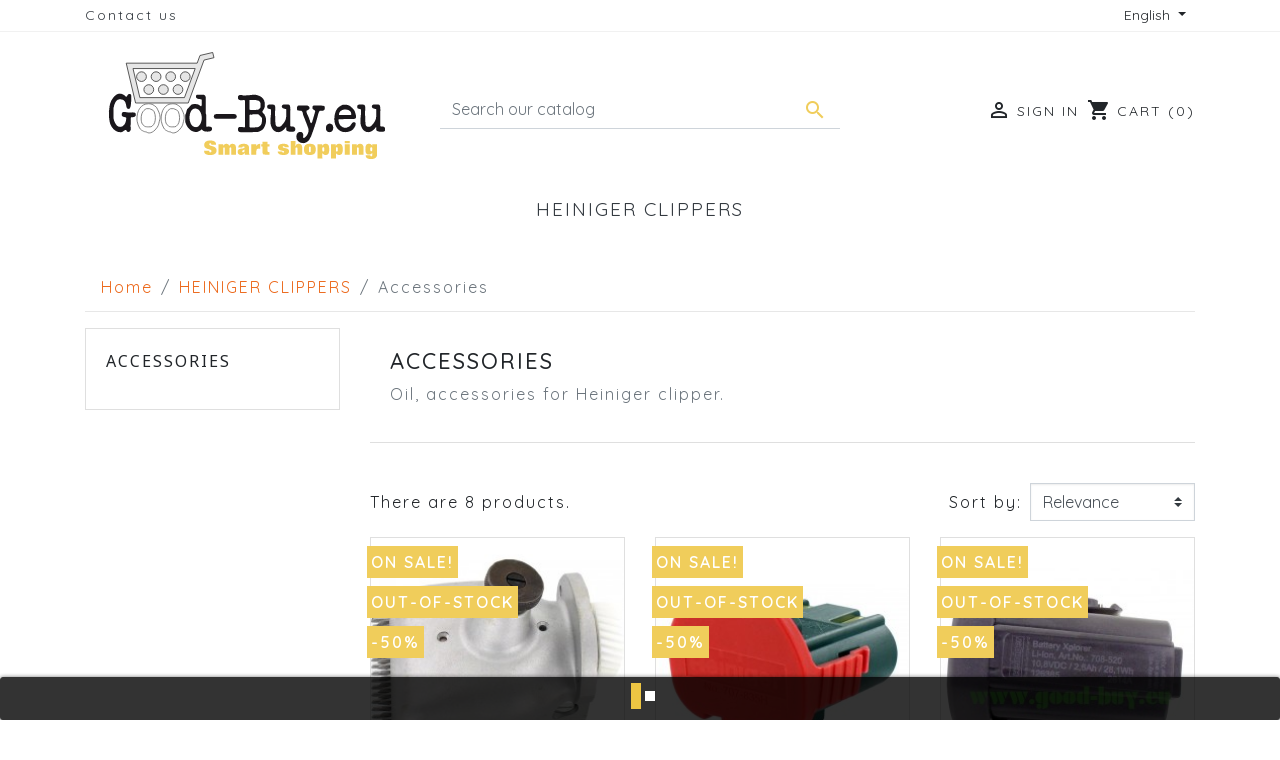

--- FILE ---
content_type: text/html; charset=utf-8
request_url: https://www.good-buy.eu/en/30-accessories
body_size: 12095
content:
<!doctype html>
<html lang="en">

  <head>
    
      
  <link rel="preconnect" href="//fonts.gstatic.com/" crossorigin>
<link rel="preconnect" href="//ajax.googleapis.com" crossorigin>
<script type="text/javascript">
    WebFontConfig = {
        google: { families: [ 'Noto+Sans:400,700' ] }
    };
    (function() {
        var wf = document.createElement('script');
        wf.src = 'https://ajax.googleapis.com/ajax/libs/webfont/1/webfont.js';
        wf.type = 'text/javascript';
        wf.async = 'true';
        var s = document.getElementsByTagName('script')[0];
        s.parentNode.insertBefore(wf, s);
    })(); </script>


  <meta charset="utf-8">


  <meta http-equiv="x-ua-compatible" content="ie=edge">



  <title>Accessories</title>
  
    
  
  <meta name="description" content="Oil, accessories for Heiniger clipper.">
  <meta name="keywords" content="">
        
      <link rel="canonical" href="https://www.good-buy.eu/en/30-accessories">
    
                    <link rel="alternate" href="https://www.good-buy.eu/de/30-zubehor" hreflang="de">
              <link rel="alternate" href="https://www.good-buy.eu/nl/30-toebehoren" hreflang="nl-nl">
              <link rel="alternate" href="https://www.good-buy.eu/en/30-accessories" hreflang="en-us">
              <link rel="alternate" href="https://www.good-buy.eu/fr/30-accessoires" hreflang="fr-fr">
              
  
<meta property="og:title" content="Accessories"/>
<meta property="og:description" content="Oil, accessories for Heiniger clipper."/>
<meta property="og:type" content="website"/>
<meta property="og:url" content="https://www.good-buy.eu/en/30-accessories"/>
<meta property="og:site_name" content="www.Good-Buy.eu"/>

    <meta property="og:image" content="https://www.good-buy.euhttps://www.good-buy.eu/img/logo-1647521476.jpg"/>
<script type="application/ld+json">
{
    "@context" : "http://schema.org",
    "@type" : "Organization",
    "name" : "www.Good-Buy.eu",
    "url" : "https://www.good-buy.eu/en/",
    "logo" : {
        "@type":"ImageObject",
        "url":"https://www.good-buy.euhttps://www.good-buy.eu/img/logo-1647521476.jpg"
    }
}

</script>

<script type="application/ld+json">
{
    "@context":"http://schema.org",
    "@type":"WebPage",
    "isPartOf": {
        "@type":"WebSite",
        "url":  "https://www.good-buy.eu/en/",
        "name": "www.Good-Buy.eu"
    },
    "name": "Accessories",
    "url":  "https://www.good-buy.eu/en/30-accessories"
}


</script>
<script type="application/ld+json">
    {
    "@context": "https://schema.org",
    "@type": "BreadcrumbList",
    "itemListElement": [
        {
    "@type": "ListItem",
    "position": 1,
    "name": "Home",
    "item": "https://www.good-buy.eu/en/"
    },        {
    "@type": "ListItem",
    "position": 2,
    "name": "HEINIGER CLIPPERS",
    "item": "https://www.good-buy.eu/en/9-clippers"
    },        {
    "@type": "ListItem",
    "position": 3,
    "name": "Accessories",
    "item": "https://www.good-buy.eu/en/30-accessories"
    }    ]
    }
    </script>

  



  <meta name="viewport" content="width=device-width, initial-scale=1">



  <link rel="icon" type="image/vnd.microsoft.icon" href="https://www.good-buy.eu/img/favicon.ico?1647521760">
  <link rel="shortcut icon" type="image/x-icon" href="https://www.good-buy.eu/img/favicon.ico?1647521760">



    <link rel="stylesheet" href="https://www.good-buy.eu/themes/classic-rocket/assets/css/theme.css" type="text/css" media="all">
  <link rel="stylesheet" href="https://www.good-buy.eu/modules/blockreassurance/views/dist/front.css" type="text/css" media="all">
  <link rel="stylesheet" href="https://www.good-buy.eu/modules/ps_facetedsearch/views/dist/front.css" type="text/css" media="all">
  <link rel="stylesheet" href="https://www.good-buy.eu/modules/jscomposer/include/smartultimatevcaddons/assets/min-css/override.theme.css" type="text/css" media="all">
  <link rel="stylesheet" href="https://www.good-buy.eu/modules/jscomposer/include/smartultimatevcaddons/assets/min-css/animate.min.css" type="text/css" media="all">
  <link rel="stylesheet" href="https://www.good-buy.eu/modules/jscomposer/include/smartultimatevcaddons/assets/min-css/style.min.css" type="text/css" media="all">
  <link rel="stylesheet" href="https://www.good-buy.eu/modules/jscomposer/include/smartultimatevcaddons/assets/min-css/vc-fronteditor.min.css" type="text/css" media="all">
  <link rel="stylesheet" href="https://www.good-buy.eu/modules/jscomposer/assets/css/js_composer.css" type="text/css" media="all">
  <link rel="stylesheet" href="https://www.good-buy.eu/modules/vatnumbercleaner/views/css/verif_fo.css" type="text/css" media="all">
  <link rel="stylesheet" href="https://www.good-buy.eu/js/jquery/ui/themes/base/minified/jquery-ui.min.css" type="text/css" media="all">
  <link rel="stylesheet" href="https://www.good-buy.eu/js/jquery/ui/themes/base/minified/jquery.ui.theme.min.css" type="text/css" media="all">
  <link rel="stylesheet" href="https://www.good-buy.eu/modules/blockwishlist/public/wishlist.css" type="text/css" media="all">
  <link rel="stylesheet" href="https://www.good-buy.eu/themes/classic-rocket/modules/ps_imageslider/css/homeslider.css" type="text/css" media="all">
  <link rel="stylesheet" href="https://www.good-buy.eu/modules/ps_searchbarjqauto/views/css/jquery.auto-complete.css" type="text/css" media="all">
  <link rel="stylesheet" href="https://www.good-buy.eu/themes/classic-rocket/assets/css/custom.css" type="text/css" media="all">



    <script type="text/javascript" src="https://www.good-buy.eu/js/jquery/jquery-1.11.0.min.js" ></script>


  <script type="text/javascript">
        var blockwishlistController = "https:\/\/www.good-buy.eu\/en\/module\/blockwishlist\/action";
        var prestashop = {"cart":{"products":[],"totals":{"total":{"type":"total","label":"Total","amount":0,"value":"\u20ac0.00"},"total_including_tax":{"type":"total","label":"Total (tax incl.)","amount":0,"value":"\u20ac0.00"},"total_excluding_tax":{"type":"total","label":"Total (tax excl.)","amount":0,"value":"\u20ac0.00"}},"subtotals":{"products":{"type":"products","label":"Subtotal","amount":0,"value":"\u20ac0.00"},"discounts":null,"shipping":{"type":"shipping","label":"Shipping","amount":0,"value":""},"tax":null},"products_count":0,"summary_string":"0 items","vouchers":{"allowed":0,"added":[]},"discounts":[],"minimalPurchase":0,"minimalPurchaseRequired":""},"currency":{"id":1,"name":"Euro","iso_code":"EUR","iso_code_num":"978","sign":"\u20ac"},"customer":{"lastname":null,"firstname":null,"email":null,"birthday":null,"newsletter":null,"newsletter_date_add":null,"optin":null,"website":null,"company":null,"siret":null,"ape":null,"is_logged":false,"gender":{"type":null,"name":null},"addresses":[]},"language":{"name":"English (English)","iso_code":"en","locale":"en-US","language_code":"en-us","is_rtl":"0","date_format_lite":"m\/d\/Y","date_format_full":"m\/d\/Y H:i:s","id":5},"page":{"title":"","canonical":"https:\/\/www.good-buy.eu\/en\/30-accessories","meta":{"title":"Accessories","description":"Oil, accessories for Heiniger clipper.","keywords":"","robots":"index"},"page_name":"category","body_classes":{"lang-en":true,"lang-rtl":false,"country-BE":true,"currency-EUR":true,"layout-left-column":true,"page-category":true,"tax-display-enabled":true,"category-id-30":true,"category-Accessories":true,"category-id-parent-9":true,"category-depth-level-3":true},"admin_notifications":[]},"shop":{"name":"www.Good-Buy.eu","logo":"https:\/\/www.good-buy.eu\/img\/logo-1647521476.jpg","stores_icon":"https:\/\/www.good-buy.eu\/img\/logo_stores.png","favicon":"https:\/\/www.good-buy.eu\/img\/favicon.ico"},"urls":{"base_url":"https:\/\/www.good-buy.eu\/","current_url":"https:\/\/www.good-buy.eu\/en\/30-accessories","shop_domain_url":"https:\/\/www.good-buy.eu","img_ps_url":"https:\/\/www.good-buy.eu\/img\/","img_cat_url":"https:\/\/www.good-buy.eu\/img\/c\/","img_lang_url":"https:\/\/www.good-buy.eu\/img\/l\/","img_prod_url":"https:\/\/www.good-buy.eu\/img\/p\/","img_manu_url":"https:\/\/www.good-buy.eu\/img\/m\/","img_sup_url":"https:\/\/www.good-buy.eu\/img\/su\/","img_ship_url":"https:\/\/www.good-buy.eu\/img\/s\/","img_store_url":"https:\/\/www.good-buy.eu\/img\/st\/","img_col_url":"https:\/\/www.good-buy.eu\/img\/co\/","img_url":"https:\/\/www.good-buy.eu\/themes\/classic-rocket\/assets\/img\/","css_url":"https:\/\/www.good-buy.eu\/themes\/classic-rocket\/assets\/css\/","js_url":"https:\/\/www.good-buy.eu\/themes\/classic-rocket\/assets\/js\/","pic_url":"https:\/\/www.good-buy.eu\/upload\/","pages":{"address":"https:\/\/www.good-buy.eu\/en\/address","addresses":"https:\/\/www.good-buy.eu\/en\/addresses","authentication":"https:\/\/www.good-buy.eu\/en\/authentication","cart":"https:\/\/www.good-buy.eu\/en\/cart","category":"https:\/\/www.good-buy.eu\/en\/index.php?controller=category","cms":"https:\/\/www.good-buy.eu\/en\/index.php?controller=cms","contact":"https:\/\/www.good-buy.eu\/en\/contactez-nous","discount":"https:\/\/www.good-buy.eu\/en\/discount","guest_tracking":"https:\/\/www.good-buy.eu\/en\/guest-tracking","history":"https:\/\/www.good-buy.eu\/en\/order-history","identity":"https:\/\/www.good-buy.eu\/en\/identity","index":"https:\/\/www.good-buy.eu\/en\/","my_account":"https:\/\/www.good-buy.eu\/en\/my-account","order_confirmation":"https:\/\/www.good-buy.eu\/en\/confirmation-achat","order_detail":"https:\/\/www.good-buy.eu\/en\/index.php?controller=order-detail","order_follow":"https:\/\/www.good-buy.eu\/en\/order-follow","order":"https:\/\/www.good-buy.eu\/en\/order","order_return":"https:\/\/www.good-buy.eu\/en\/index.php?controller=order-return","order_slip":"https:\/\/www.good-buy.eu\/en\/order-slip","pagenotfound":"https:\/\/www.good-buy.eu\/en\/404","password":"https:\/\/www.good-buy.eu\/en\/password","pdf_invoice":"https:\/\/www.good-buy.eu\/en\/index.php?controller=pdf-invoice","pdf_order_return":"https:\/\/www.good-buy.eu\/en\/index.php?controller=pdf-order-return","pdf_order_slip":"https:\/\/www.good-buy.eu\/en\/index.php?controller=pdf-order-slip","prices_drop":"https:\/\/www.good-buy.eu\/en\/promotions","product":"https:\/\/www.good-buy.eu\/en\/index.php?controller=product","search":"https:\/\/www.good-buy.eu\/en\/search","sitemap":"https:\/\/www.good-buy.eu\/en\/plan-du-site","stores":"https:\/\/www.good-buy.eu\/en\/stores","supplier":"https:\/\/www.good-buy.eu\/en\/fournisseurs","register":"https:\/\/www.good-buy.eu\/en\/authentication?create_account=1","order_login":"https:\/\/www.good-buy.eu\/en\/order?login=1"},"alternative_langs":{"de":"https:\/\/www.good-buy.eu\/de\/30-zubehor","nl-nl":"https:\/\/www.good-buy.eu\/nl\/30-toebehoren","en-us":"https:\/\/www.good-buy.eu\/en\/30-accessories","fr-fr":"https:\/\/www.good-buy.eu\/fr\/30-accessoires"},"theme_assets":"\/themes\/classic-rocket\/assets\/","actions":{"logout":"https:\/\/www.good-buy.eu\/en\/?mylogout="},"no_picture_image":{"bySize":{"small_default":{"url":"https:\/\/www.good-buy.eu\/img\/p\/en-default-small_default.jpg","width":98,"height":98},"cart_default":{"url":"https:\/\/www.good-buy.eu\/img\/p\/en-default-cart_default.jpg","width":125,"height":125},"pdt_180":{"url":"https:\/\/www.good-buy.eu\/img\/p\/en-default-pdt_180.jpg","width":180,"height":180},"home_default":{"url":"https:\/\/www.good-buy.eu\/img\/p\/en-default-home_default.jpg","width":250,"height":250},"pdt_300":{"url":"https:\/\/www.good-buy.eu\/img\/p\/en-default-pdt_300.jpg","width":300,"height":300},"pdt_360":{"url":"https:\/\/www.good-buy.eu\/img\/p\/en-default-pdt_360.jpg","width":360,"height":360},"medium_default":{"url":"https:\/\/www.good-buy.eu\/img\/p\/en-default-medium_default.jpg","width":452,"height":452},"pdt_540":{"url":"https:\/\/www.good-buy.eu\/img\/p\/en-default-pdt_540.jpg","width":540,"height":540},"large_default":{"url":"https:\/\/www.good-buy.eu\/img\/p\/en-default-large_default.jpg","width":800,"height":800}},"small":{"url":"https:\/\/www.good-buy.eu\/img\/p\/en-default-small_default.jpg","width":98,"height":98},"medium":{"url":"https:\/\/www.good-buy.eu\/img\/p\/en-default-pdt_300.jpg","width":300,"height":300},"large":{"url":"https:\/\/www.good-buy.eu\/img\/p\/en-default-large_default.jpg","width":800,"height":800},"legend":""}},"configuration":{"display_taxes_label":true,"display_prices_tax_incl":true,"is_catalog":false,"show_prices":true,"opt_in":{"partner":false},"quantity_discount":{"type":"price","label":"Unit price"},"voucher_enabled":0,"return_enabled":1},"field_required":[],"breadcrumb":{"links":[{"title":"Home","url":"https:\/\/www.good-buy.eu\/en\/"},{"title":"HEINIGER CLIPPERS","url":"https:\/\/www.good-buy.eu\/en\/9-clippers"},{"title":"Accessories","url":"https:\/\/www.good-buy.eu\/en\/30-accessories"}],"count":3},"link":{"protocol_link":"https:\/\/","protocol_content":"https:\/\/"},"time":1766333557,"static_token":"ffa07b8a89a17d0977dd3c3d3da580f9","token":"f69a7a9bdf11d850aa26b789189292cd","debug":false};
        var prestashopFacebookAjaxController = "https:\/\/www.good-buy.eu\/en\/module\/ps_facebook\/Ajax";
        var productsAlreadyTagged = [];
        var psemailsubscription_subscription = "https:\/\/www.good-buy.eu\/en\/module\/ps_emailsubscription\/subscription";
        var psr_icon_color = "#F0CD5B";
        var removeFromWishlistUrl = "https:\/\/www.good-buy.eu\/en\/module\/blockwishlist\/action?action=deleteProductFromWishlist";
        var vncfc_fc_url = "https:\/\/www.good-buy.eu\/en\/module\/vatnumbercleaner\/vncfc?";
        var wishlistAddProductToCartUrl = "https:\/\/www.good-buy.eu\/en\/module\/blockwishlist\/action?action=addProductToCart";
        var wishlistUrl = "https:\/\/www.good-buy.eu\/en\/module\/blockwishlist\/view";
      </script>



  
  <div
  class="wishlist-add-to"
  data-url="https://www.good-buy.eu/en/module/blockwishlist/action?action=getAllWishlist"
>
  <div
    class="wishlist-modal modal fade"
    
      :class="{show: !isHidden}"
    
    tabindex="-1"
    role="dialog"
    aria-modal="true"
  >
    <div class="modal-dialog modal-dialog-centered" role="document">
      <div class="modal-content">
        <div class="modal-header">
          <h5 class="modal-title">
            Add to wishlist
          </h5>
          <button
            type="button"
            class="close"
            @click="toggleModal"
            data-dismiss="modal"
            aria-label="Close"
          >
            <span aria-hidden="true">×</span>
          </button>
        </div>

        <div class="modal-body">
          <choose-list
            @hide="toggleModal"
            :product-id="productId"
            :product-attribute-id="productAttributeId"
            :quantity="quantity"
            url="https://www.good-buy.eu/en/module/blockwishlist/action?action=getAllWishlist"
            add-url="https://www.good-buy.eu/en/module/blockwishlist/action?action=addProductToWishlist"
            empty-text="No list found."
          ></choose-list>
        </div>

        <div class="modal-footer">
          <a @click="openNewWishlistModal" class="wishlist-add-to-new">
            <i class="material-icons">add_circle_outline</i> Create new list
          </a>
        </div>
      </div>
    </div>
  </div>

  <div 
    class="modal-backdrop fade"
    
      :class="{in: !isHidden}"
    
  >
  </div>
</div>


  <div
  class="wishlist-create"
  data-url="https://www.good-buy.eu/en/module/blockwishlist/action?action=createNewWishlist"
  data-title="Create wishlist"
  data-label="Wishlist name"
  data-placeholder="Add name"
  data-cancel-text="Cancel"
  data-create-text="Create wishlist"
  data-length-text="List title is too short"
>
  <div
    class="wishlist-modal modal fade"
    
      :class="{show: !isHidden}"
    
    tabindex="-1"
    role="dialog"
    aria-modal="true"
  >
    <div class="modal-dialog modal-dialog-centered" role="document">
      <div class="modal-content">
        <div class="modal-header">
          <h5 class="modal-title">((title))</h5>
          <button
            type="button"
            class="close"
            @click="toggleModal"
            data-dismiss="modal"
            aria-label="Close"
          >
            <span aria-hidden="true">×</span>
          </button>
        </div>
        <div class="modal-body">
          <div class="form-group form-group-lg">
            <label class="form-control-label" for="input2">((label))</label>
            <input
              type="text"
              class="form-control form-control-lg"
              v-model="value"
              id="input2"
              :placeholder="placeholder"
            />
          </div>
        </div>
        <div class="modal-footer">
          <button
            type="button"
            class="modal-cancel btn btn-secondary"
            data-dismiss="modal"
            @click="toggleModal"
          >
            ((cancelText))
          </button>

          <button
            type="button"
            class="btn btn-primary"
            @click="createWishlist"
          >
            ((createText))
          </button>
        </div>
      </div>
    </div>
  </div>

  <div 
    class="modal-backdrop fade"
    
      :class="{in: !isHidden}"
    
  >
  </div>
</div>

  <div
  class="wishlist-delete"
        data-delete-product-url="https://www.good-buy.eu/en/module/blockwishlist/action?action=deleteProductFromWishlist"
    data-title="Remove product from wishlist"
  data-title-list="Delete wishlist"
  data-placeholder='The product will be removed from "%nameofthewishlist%".'
  data-cancel-text="Cancel"
  data-delete-text="Remove"
  data-delete-text-list="Delete"
>
  <div
    class="wishlist-modal modal fade"
    
      :class="{show: !isHidden}"
    
    tabindex="-1"
    role="dialog"
    aria-modal="true"
  >
    <div class="modal-dialog modal-dialog-centered" role="document">
      <div class="modal-content">
        <div class="modal-header">
          <h5 class="modal-title">((modalTitle))</h5>
          <button
            type="button"
            class="close"
            @click="toggleModal"
            data-dismiss="modal"
            aria-label="Close"
          >
            <span aria-hidden="true">×</span>
          </button>
        </div>
        <div class="modal-body" v-if="productId">
          <p class="modal-text">((confirmMessage))</p> 
        </div>
        <div class="modal-footer">
          <button
            type="button"
            class="modal-cancel btn btn-secondary"
            data-dismiss="modal"
            @click="toggleModal"
          >
            ((cancelText))
          </button>

          <button
            type="button"
            class="btn btn-primary"
            @click="deleteWishlist"
          >
            ((modalDeleteText))
          </button>
        </div>
      </div>
    </div>
  </div>

  <div 
    class="modal-backdrop fade"
    
      :class="{in: !isHidden}"
    
  >
  </div>
</div>

  <div
  class="wishlist-login"
  data-login-text="Sign in"
  data-cancel-text="Cancel"
>
  <div
    class="wishlist-modal modal fade"
    
      :class="{show: !isHidden}"
    
    tabindex="-1"
    role="dialog"
    aria-modal="true"
  >
    <div class="modal-dialog modal-dialog-centered" role="document">
      <div class="modal-content">
        <div class="modal-header">
          <h5 class="modal-title">Sign in</h5>
          <button
            type="button"
            class="close"
            @click="toggleModal"
            data-dismiss="modal"
            aria-label="Close"
          >
            <span aria-hidden="true">×</span>
          </button>
        </div>
        <div class="modal-body">
          <p class="modal-text">You need to be logged in to save products in your wishlist.</p>
        </div>
        <div class="modal-footer">
          <button
            type="button"
            class="modal-cancel btn btn-secondary"
            data-dismiss="modal"
            @click="toggleModal"
          >
            ((cancelText))
          </button>

          <a
            type="button"
            class="btn btn-primary"
            :href="prestashop.urls.pages.authentication"
          >
            ((loginText))
          </a>
        </div>
      </div>
    </div>
  </div>

  <div
    class="modal-backdrop fade"
    
      :class="{in: !isHidden}"
    
  >
  </div>
</div>

  <div
    class="wishlist-toast"
    data-rename-wishlist-text="Wishlist name modified!"
    data-added-wishlist-text="Product added to wishlist!"
    data-create-wishlist-text="Wishlist created!"
    data-delete-wishlist-text="Wishlist deleted!"
    data-copy-text="Share link copied!"
    data-delete-product-text="Product deleted!"
  ></div>


<script type="text/javascript">
	(window.gaDevIds=window.gaDevIds||[]).push('d6YPbH');
	(function(i,s,o,g,r,a,m){i['GoogleAnalyticsObject']=r;i[r]=i[r]||function(){
	(i[r].q=i[r].q||[]).push(arguments)},i[r].l=1*new Date();a=s.createElement(o),
	m=s.getElementsByTagName(o)[0];a.async=1;a.src=g;m.parentNode.insertBefore(a,m)
	})(window,document,'script','https://www.google-analytics.com/analytics.js','ga');

            ga('create', 'UA-3875662-1', 'auto');
                        ga('send', 'pageview');
    
    ga('require', 'ec');
</script>

  <script>
    var gtmId = 'GTM-5X95CS';
  </script>

  
    <!-- Google Tag Manager -->
    <script>(function(w,d,s,l,i){w[l]=w[l]||[];w[l].push({'gtm.start':
    new Date().getTime(),event:'gtm.js'});var f=d.getElementsByTagName(s)[0],
    j=d.createElement(s),dl=l!='dataLayer'?'&l='+l:'';j.async=true;j.src=
    'https://www.googletagmanager.com/gtm.js?id='+i+dl;f.parentNode.insertBefore(j,f);
    })(window,document,'script','dataLayer',gtmId);</script>
    <!-- End Google Tag Manager -->
    
<script type="text/javascript">var SdsJsOnLoadActions = [];window.onload=function(){ $.each(SdsJsOnLoadActions, function(k, func){ func.call(); }); };</script>
<style>
	.pdwcookies_banner {
		display: table;
		width:100%;
		position:fixed;
		left:0;
		repeat-x scroll left top;
		background: #000000;
		border-color: #000000;
		border-left: 1px solid #000000;
		border-radius: 3px 3px 3px 3px;
		border-right: 1px solid #000000;
		color: #ffffff !important;
		z-index: 99999;
		border-style: solid;
		border-width: 1px;
		margin: 0;
		outline: medium none;
		text-align: center;
		vertical-align: middle;
		text-shadow: 0 0 0 0;
		-webkit-box-shadow: 0px 1px 5px 0px #000000;
		-moz-box-shadow:    0px 1px 5px 0px #000000;
		box-shadow:         0px 1px 5px 0px #000000;
		font-size: 12px;
	
		bottom:0;;
		opacity:0.8;
	
	}

	.pdwcookies_banner > form
	{
		position:relative;
	}

	.pdwcookies_banner > form input.pdwcookies_btn
	{
		border-color: #e9b715 !important;
		background: #e9b715 !important;
		color: #ffffff !important;
		text-align: center;
		margin: 5px 0px 5px 0px;
		padding: 5px 5px;
		display: inline-block;
		border: 0;
		font-weight: bold;
		line-height: 16px;
		width: auto;
		font-size: 12px;
		cursor: pointer;
	}

	.pdwcookies_banner > form input:hover.pdwcookies_btn
	{
		moz-opacity:0.85;
		opacity: 0.85;
		filter: alpha(opacity=85);
	}

	.pdwcookies_banner > form a.pdwcookies_btn
	{
		border-color: #ffffff;
		background: #ffffff;
		color: #000000 !important;
		margin: 5px 0px 5px 0px;
		text-align: center;
		padding: 5px 5px;
		display: inline-block;
		border: 0;
		font-weight: bold;
		line-height: 16px;
		width: auto;
		font-size: 12px;
	}

	@media (max-width: 768px) {
		.pdwcookies_banner > form input.pdwcookies_btn,
		.pdwcookies_banner > form a.pdwcookies_btn {
			height: auto;
		}
	}

	.pdwcookies_banner > form a:hover.pdwcookies_btn
	{
		border-color: #ffffff;
		background: #ffffff;
		color: #000000 !important;
		moz-opacity:0.85;
		opacity: 0.85;
		filter: alpha(opacity=85);
	}

	.pdwcookies_close_banner_btn
	{
		cursor:pointer;
		height:21px;
		max-width:21px;
		width:21px;
	}

	.pdwcookies_container {
		display:table;
		margin: 0 auto;
	}

	.pdwcookies_button_container {
		display:table-cell;
		padding:0px;
		vertical-align: middle;
	}

	.pdwcookies_button_container div{
		display:table-cell;
		padding: 0px 4px 0px 0px;
		vertical-align: middle;
	}

	.pdwcookies_message {
		display:table-cell;
		font-size: 12px;
		padding:2px 5px 5px 5px;
		vertical-align: middle;
	}

	.pdwcookies_message p {
		margin: 0;
		color: #ffffff !important;
	}

	.pdwcookies_btn-close {
		position:absolute;
		right:5px;
		top:5px;
	}
</style>
	<script type="text/javascript">
		function closeinfo()
		{
			$('.pdwcookies_banner').hide();
		}
	</script>




    
  </head>

  <body id="category" class="lang-en country-be currency-eur layout-left-column page-category tax-display-enabled category-id-30 category-accessories category-id-parent-9 category-depth-level-3">

    
        <!-- Google Tag Manager (noscript) -->
  <noscript><iframe src="https://www.googletagmanager.com/ns.html?id=GTM-5X95CS"
  height="0" width="0" style="display:none;visibility:hidden"></iframe></noscript>
  <!-- End Google Tag Manager (noscript) -->

    

    <main>
      
              

      <header id="header" class="l-header">
        
          
    <div class="header-banner">
        
    </div>



    <div class="header-nav u-bor-bot">
        <div class="header__container container">
            <div class="u-a-i-c d--flex-between visible--desktop">
                <div class="small">
                    <div id="_desktop_contact_link">
  <div id="contact-link">
          <a href="https://www.good-buy.eu/en/contactez-nous" class="u-link-body">Contact us</a>
      </div>
</div>

                </div>
                <div class="header-nav__right">
                    <div id="_desktop_language_selector">
  <div class="language-selector-wrapper">
    <span id="language-selector-label" class="d-inline-block d-md-none">Language:</span>
    <div class="language-selector dropdown js-dropdown">
      <button data-toggle="dropdown" class="btn btn-sm dropdown-toggle" aria-haspopup="true" aria-expanded="false" aria-label="Language dropdown">
          English
      </button>
      <div class="dropdown-menu" aria-labelledby="language-selector-label">
                        <a href="https://www.good-buy.eu/de/30-zubehor" class="dropdown-item small" data-iso-code="de">Deutsch</a>
                        <a href="https://www.good-buy.eu/nl/30-toebehoren" class="dropdown-item small" data-iso-code="nl">Nederlands</a>
                        <a href="https://www.good-buy.eu/en/30-accessories" class="dropdown-item small active" data-iso-code="en">English</a>
                        <a href="https://www.good-buy.eu/fr/30-accessoires" class="dropdown-item small" data-iso-code="fr">Français</a>
                </div>
    </div>
  </div>
</div>

                </div>
            </div>
        </div>
    </div>



    <div class="container header-top d--flex-between u-a-i-c">
        <button class="visible--mobile btn" id="menu-icon" data-toggle="modal" data-target="#mobile_top_menu_wrapper">
            <i class="material-icons d-inline">&#xE5D2;</i>
        </button>
        <a href="https://www.good-buy.eu/" class="header__logo header-top__col">
                   <img class="logo img-responsive d-none d-lg-block" src="https://www.good-buy.eu/img/logo-good-buy.svg"  alt="www.Good-Buy.eu">

                 <img class="logo img-fluid d-block d-lg-none" src="https://www.good-buy.eu/img/logo-1647521476.jpg" alt="www.Good-Buy.eu">

        </a>
        <div class="header__search">
            <!-- Block search module TOP -->
<form method="get" action="//www.good-buy.eu/en/search" class="search-widget" data-search-widget data-search-controller-url="//www.good-buy.eu/en/search">
    <input type="hidden" name="controller" value="search">
    <div class="search-widget__group">
        <input class="form-control search-widget__input-right" type="text" name="s" value="" placeholder="Search our catalog" aria-label="Search">
        <button type="submit" class="search-widget__btn btn btn-link">
            <i class="material-icons search">&#xE8B6;</i>
            <span class="d-none">Search</span>
        </button>
    </div>
</form>
<!-- /Block search module TOP -->

        </div>
        <div class="header__right header-top__col">
            <div class="user-info header__rightitem">
      <a
      href="https://www.good-buy.eu/en/my-account"
      class="u-link-body"
      title="Log in to your customer account"
      rel="nofollow"
    >
      <span><i class="material-icons">&#xE7FF;</i></span>
      <span class="visible--desktop small">Sign in</span>
    </a>
  </div>
<div>
  <div class="blockcart cart-preview header__rightitem inactive" data-refresh-url="//www.good-buy.eu/en/module/ps_shoppingcart/ajax">
    <div class="shopping-cart">
              <span><i class="material-icons blockcart__icon">shopping_cart</i></span>
        <span class="visible--desktop blockcart__label small">Cart</span>
        <span class="cart-products-count small blockcart__count">(0)</span>
          </div>
  </div>
</div>
<div class="pdwcookies_banner">
	<form method="post" action="#">
				<div class="pdwcookies_container">
						<div class="pdwcookies_message"></div>
							<div class="pdwcookies_button_container">
					<div>
						<input name="aceptocookies" class="pdwcookies_btn" type="submit" value="" >
					</div>
					<div>
						<a class="pdwcookies_btn"  target="_blank"  href="https://www.good-buy.eu/en/content/2-legal-notice" >
							
						</a>
					</div>
				</div>
					</div>
					</form>
</div>

        </div>
    </div>
    <div class="container">
        

<nav class="menu visible--desktop" id="_desktop_top_menu">
  
      <ul class="menu-top h-100" id="top-menu" role="navigation" data-depth="0">
                                        <li class="h-100 menu__item--0 category menu__item menu__item--top"
          id="category-9" aria-haspopup="true" aria-expanded="false"
          aria-owns="top_sub_menu_95358" aria-controls="top_sub_menu_95358">
          
                    <div class="menu__item-header">
                      <a
              class="d-md-flex w-100 h-100 menu__item-link--top menu__item-link--hassubmenu"
              href="https://www.good-buy.eu/en/9-clippers" data-depth="0"
                          >
              <span class="align-self-center">HEINIGER CLIPPERS</span>
            </a>
                                                <span class="visible--mobile">
                <span data-target="#top_sub_menu_65500" data-toggle="collapse"
                      class="d-block navbar-toggler icon-collapse">
                  <i class="material-icons menu__collapseicon">&#xE313;</i>
                </span>
              </span>
          </div>
                                <div class="menu-sub clearfix collapse show" data-collapse-hide-mobile
                 id="top_sub_menu_65500" role="group" aria-labelledby="category-9"
                 aria-expanded="false" aria-hidden="true">
              <div class="menu-sub__content">
                
      <ul  class="menu-sub__list menu-sub__list--1" data-depth="1">
                      <li class="h-100 menu__item--1 category menu__item menu__item--sub"
          id="category-82" >
          
                      <a
              class="d-md-flex w-100 h-100 menu__item-link--sub menu__item-link--1 menu__item-link--nosubmenu"
              href="https://www.good-buy.eu/en/82-finishing-clippers-and-small-animals" data-depth="1"
                          >
              <span class="align-self-center">Finishing clippers and small animals</span>
            </a>
                              </li>
                      <li class="h-100 menu__item--1 category menu__item menu__item--sub"
          id="category-29" >
          
                      <a
              class="d-md-flex w-100 h-100 menu__item-link--sub menu__item-link--1 menu__item-link--nosubmenu"
              href="https://www.good-buy.eu/en/29-clipper-blades" data-depth="1"
                          >
              <span class="align-self-center">Clipper blades</span>
            </a>
                              </li>
                      <li class="h-100 menu__item--1 category menu__item menu__item--sub menu__item--current"
          id="category-30" >
          
                      <a
              class="d-md-flex w-100 h-100 menu__item-link--sub menu__item-link--1 menu__item-link--nosubmenu"
              href="https://www.good-buy.eu/en/30-accessories" data-depth="1"
                          >
              <span class="align-self-center">Accessories</span>
            </a>
                              </li>
                                        <li class="h-100 menu__item--1 category menu__item menu__item--sub"
          id="category-31" aria-haspopup="true" aria-expanded="false"
          aria-owns="top_sub_menu_98978" aria-controls="top_sub_menu_98978">
          
                    <div class="menu__item-header">
                      <a
              class="d-md-flex w-100 h-100 menu__item-link--sub menu__item-link--1 menu__item-link--hassubmenu"
              href="https://www.good-buy.eu/en/31-spare-parts" data-depth="1"
                          >
              <span class="align-self-center">Spare parts</span>
            </a>
                                                <span class="visible--mobile">
                <span data-target="#top_sub_menu_8613" data-toggle="collapse"
                      class="d-block navbar-toggler icon-collapse">
                  <i class="material-icons menu__collapseicon">&#xE313;</i>
                </span>
              </span>
          </div>
                                <div class="clearfix collapse show" data-collapse-hide-mobile
                 id="top_sub_menu_8613" role="group" aria-labelledby="category-31"
                 aria-expanded="false" aria-hidden="true">
              <div>
                
      <ul  class="menu-sub__list menu-sub__list--2" data-depth="2">
                      <li class="h-100 menu__item--2 category menu__item menu__item--sub"
          id="category-48" >
          
                      <a
              class="d-md-flex w-100 h-100 menu__item-link--sub menu__item-link--2 menu__item-link--nosubmenu"
              href="https://www.good-buy.eu/en/48-cordless" data-depth="2"
                          >
              <span class="align-self-center">Cordless</span>
            </a>
                              </li>
                      <li class="h-100 menu__item--2 category menu__item menu__item--sub"
          id="category-32" >
          
                      <a
              class="d-md-flex w-100 h-100 menu__item-link--sub menu__item-link--2 menu__item-link--nosubmenu"
              href="https://www.good-buy.eu/en/32-delta" data-depth="2"
                          >
              <span class="align-self-center">Delta</span>
            </a>
                              </li>
                      <li class="h-100 menu__item--2 category menu__item menu__item--sub"
          id="category-34" >
          
                      <a
              class="d-md-flex w-100 h-100 menu__item-link--sub menu__item-link--2 menu__item-link--nosubmenu"
              href="https://www.good-buy.eu/en/34-handy" data-depth="2"
                          >
              <span class="align-self-center">Handy</span>
            </a>
                              </li>
                      <li class="h-100 menu__item--2 category menu__item menu__item--sub"
          id="category-33" >
          
                      <a
              class="d-md-flex w-100 h-100 menu__item-link--sub menu__item-link--2 menu__item-link--nosubmenu"
              href="https://www.good-buy.eu/en/33-progress" data-depth="2"
                          >
              <span class="align-self-center">Progress</span>
            </a>
                              </li>
                      <li class="h-100 menu__item--2 category menu__item menu__item--sub"
          id="category-35" >
          
                      <a
              class="d-md-flex w-100 h-100 menu__item-link--sub menu__item-link--2 menu__item-link--nosubmenu"
              href="https://www.good-buy.eu/en/35-saphir" data-depth="2"
                          >
              <span class="align-self-center">Saphir</span>
            </a>
                              </li>
                      <li class="h-100 menu__item--2 category menu__item menu__item--sub"
          id="category-36" >
          
                      <a
              class="d-md-flex w-100 h-100 menu__item-link--sub menu__item-link--2 menu__item-link--nosubmenu"
              href="https://www.good-buy.eu/en/36-xtra" data-depth="2"
                          >
              <span class="align-self-center">XTRA</span>
            </a>
                              </li>
                      <li class="h-100 menu__item--2 category menu__item menu__item--sub"
          id="category-72" >
          
                      <a
              class="d-md-flex w-100 h-100 menu__item-link--sub menu__item-link--2 menu__item-link--nosubmenu"
              href="https://www.good-buy.eu/en/72-xpert" data-depth="2"
                          >
              <span class="align-self-center">Xpert</span>
            </a>
                              </li>
                      <li class="h-100 menu__item--2 category menu__item menu__item--sub"
          id="category-73" >
          
                      <a
              class="d-md-flex w-100 h-100 menu__item-link--sub menu__item-link--2 menu__item-link--nosubmenu"
              href="https://www.good-buy.eu/en/73-xperience" data-depth="2"
                          >
              <span class="align-self-center">Xperience</span>
            </a>
                              </li>
                      <li class="h-100 menu__item--2 category menu__item menu__item--sub"
          id="category-77" >
          
                      <a
              class="d-md-flex w-100 h-100 menu__item-link--sub menu__item-link--2 menu__item-link--nosubmenu"
              href="https://www.good-buy.eu/en/77-s12" data-depth="2"
                          >
              <span class="align-self-center">S12</span>
            </a>
                              </li>
          </ul>
  
              </div>
            </div>
                  </li>
          </ul>
  
              </div>
            </div>
                  </li>
          </ul>
  
</nav>

    </div>

        
      </header>

      
        
<aside id="notifications" class="notifications-container">
    
    
    
    </aside>
      
        
        <section id="wrapper" class="l-wrapper">
        
          
            <nav data-depth="3" class="visible--desktop">
  <ol class="breadcrumb">
            
                            <li class="breadcrumb-item">
                <a itemprop="item" href="https://www.good-buy.eu/en/">
                        <span itemprop="name">Home</span>
                    </a>
                    </li>
        
            
                            <li class="breadcrumb-item">
                <a itemprop="item" href="https://www.good-buy.eu/en/9-clippers">
                        <span itemprop="name">HEINIGER CLIPPERS</span>
                    </a>
                    </li>
        
            
                            <li class="breadcrumb-item active">
                                <span itemprop="name">Accessories</span>
                    </li>
        
      </ol>
</nav>
          
            <div class="row">
          
            <div id="left-column" class="left-column col-12 col-lg-3">
                              

<div class="block-categories visible--desktop">
  <ul class="category-top-menu">
    <li><a class="text-uppercase h5" href="https://www.good-buy.eu/en/30-accessories">Accessories</a></li>
    <li>
  </li>
  </ul>
    <div class="clearfix"></div>
</div>
<div id="_desktop_search_filters_wrapper" class="visible--desktop">
  <div id="search_filter_controls" class="visible--mobile">
      <span id="_mobile_search_filters_clear_all"></span>
  </div>
  
</div>

                          </div>
          

          
  <div id="content-wrapper" class="left-column col-12 col-lg-9">
    
    
  <section id="main">

    
    <div class="block-category card-block visible--desktop">
    <div id="_desktop_category_header">
        <h1 class="h1">Accessories</h1>
    </div>
            <div class="d-flex">
                            <div id="category-description" class="text-muted"><p>Oil, accessories for Heiniger clipper.</p></div>
                                </div>
    </div>
<div class="_mobile_category_header"></div>


    <section id="products">
      
        <div>
          
            <div id="js-product-list-top" class="row products-selection my-3">
  <div class="col-lg-6 visible--desktop total-products">
          <p class="product__quantity">There are 8 products.</p>
      </div>
  <div class="col-lg-6">
    <div class="sort-by-row justify-content-md-end">

      
        <div class="form-inline">
    <div class="form-group mb-0">
        <label for="select-sort-order" class="visible--desktop">Sort by:</label>
        <select class="custom-select ml-sm-2" id="select-sort-order">
                            <option value="https://www.good-buy.eu/en/30-accessories?order=product.sales.desc">Best sellers</option>
                            <option value="https://www.good-buy.eu/en/30-accessories?order=product.position.asc" selected="selected">Relevance</option>
                            <option value="https://www.good-buy.eu/en/30-accessories?order=product.name.asc">Name, A to Z</option>
                            <option value="https://www.good-buy.eu/en/30-accessories?order=product.name.desc">Name, Z to A</option>
                            <option value="https://www.good-buy.eu/en/30-accessories?order=product.price.asc">Price, low to high</option>
                            <option value="https://www.good-buy.eu/en/30-accessories?order=product.price.desc">Price, high to low</option>
                    </select>
    </div>
</div>
      

          </div>
  </div>
    <div class="visible--mobile text-sm-center mt-1 col-12 ">
        Showing 1-8 of 8 item(s)
    </div>
</div>


          
        </div>

        
          <div class="visible--desktop">
            <section id="js-active-search-filters" class="hide">
  
    <p class="h6 d--none">Active filters</p>
  

  </section>

          </div>
        

        <div>
          
            <div id="js-product-list">
  <div class="products">
          
        
    <article class="product-miniature js-product-miniature mb-3" data-id-product="75" data-id-product-attribute="0">
        <div class="card card-product">

            <div class="card-img-top product__card-img">
                
                    <a href="https://www.good-buy.eu/en/accessories/75-tete-de-tonte-betail-heiniger-7613073000971.html" class="thumbnail product-thumbnail rc ratio1_1">
                                                    <img
                                    data-src = "https://www.good-buy.eu/621-home_default/tete-de-tonte-betail-heiniger.jpg"
                                    alt = "Tête de tonte bétail Heiniger"
                                    data-full-size-image-url = "https://www.good-buy.eu/621-large_default/tete-de-tonte-betail-heiniger.jpg"
                                    class="lazyload"
                            >
                                            </a>
                
                <div class="highlighted-informations text-center p-2 no-variants visible--desktop">
                    
                        <span class="quick-view" data-link-action="quickview">
                      <i class="material-icons search">&#xE8B6;</i> Quick view
                  </span>
                    

                    
                                            
                </div>
            </div>
            
            <div class="card-body">
                <div class="product-description product__card-desc">
                    
                                                <h2 class="h3 product-title"><a href="https://www.good-buy.eu/en/accessories/75-tete-de-tonte-betail-heiniger-7613073000971.html">Tête de tonte bétail Heiniger</a></h2>
                                            
                    
                        
                    
                    
                                                    <div class="product-price-and-shipping text-center">
                                                                    

                                    <span class="sr-only">Regular price</span>
                                    <span class="regular-price">€211.28</span>

                                
                                

                                <span class="sr-only">Price</span>
                                <span class="price current-price-discount">€105.64</span>


                                

                                
                            </div>
                                            


                </div>

            </div>
                        
                <ul class="product-flags">
                                            <li class="product-flag on-sale">On sale!</li>
                                            <li class="product-flag discount">-50%</li>
                                            <li class="product-flag out_of_stock">Out-of-Stock</li>
                                                                                            <li class="product-flag discount-percentage discount-product">-50%</li>
                                                            </ul>
            
        </div>
        


    </article>

      
          
        
    <article class="product-miniature js-product-miniature mb-3" data-id-product="239" data-id-product-attribute="0">
        <div class="card card-product">

            <div class="card-img-top product__card-img">
                
                    <a href="https://www.good-buy.eu/en/saphir/239-heiniger-battery-for-saphir-7613073039469.html" class="thumbnail product-thumbnail rc ratio1_1">
                                                    <img
                                    data-src = "https://www.good-buy.eu/356-home_default/heiniger-battery-for-saphir.jpg"
                                    alt = "Heiniger Batterie pour SAPHIR"
                                    data-full-size-image-url = "https://www.good-buy.eu/356-large_default/heiniger-battery-for-saphir.jpg"
                                    class="lazyload"
                            >
                                            </a>
                
                <div class="highlighted-informations text-center p-2 no-variants visible--desktop">
                    
                        <span class="quick-view" data-link-action="quickview">
                      <i class="material-icons search">&#xE8B6;</i> Quick view
                  </span>
                    

                    
                                            
                </div>
            </div>
            
            <div class="card-body">
                <div class="product-description product__card-desc">
                    
                                                <h2 class="h3 product-title"><a href="https://www.good-buy.eu/en/saphir/239-heiniger-battery-for-saphir-7613073039469.html">Heiniger Battery for SAPHIR</a></h2>
                                            
                    
                        
                    
                    
                                                    <div class="product-price-and-shipping text-center">
                                                                    

                                    <span class="sr-only">Regular price</span>
                                    <span class="regular-price">€76.04</span>

                                
                                

                                <span class="sr-only">Price</span>
                                <span class="price current-price-discount">€38.02</span>


                                

                                
                            </div>
                                            


                </div>

            </div>
                        
                <ul class="product-flags">
                                            <li class="product-flag on-sale">On sale!</li>
                                            <li class="product-flag discount">-50%</li>
                                            <li class="product-flag out_of_stock">Out-of-Stock</li>
                                                                                            <li class="product-flag discount-percentage discount-product">-50%</li>
                                                            </ul>
            
        </div>
        


    </article>

      
          
        
    <article class="product-miniature js-product-miniature mb-3" data-id-product="453" data-id-product-attribute="0">
        <div class="card card-product">

            <div class="card-img-top product__card-img">
                
                    <a href="https://www.good-buy.eu/en/accessories/453-batterie-li-ion-pour-xplorer-7613073042216.html" class="thumbnail product-thumbnail rc ratio1_1">
                                                    <img
                                    data-src = "https://www.good-buy.eu/731-home_default/batterie-li-ion-pour-xplorer.jpg"
                                    alt = "Batterie Li-ion pour Xplorer"
                                    data-full-size-image-url = "https://www.good-buy.eu/731-large_default/batterie-li-ion-pour-xplorer.jpg"
                                    class="lazyload"
                            >
                                            </a>
                
                <div class="highlighted-informations text-center p-2 no-variants visible--desktop">
                    
                        <span class="quick-view" data-link-action="quickview">
                      <i class="material-icons search">&#xE8B6;</i> Quick view
                  </span>
                    

                    
                                            
                </div>
            </div>
            
            <div class="card-body">
                <div class="product-description product__card-desc">
                    
                                                <h2 class="h3 product-title"><a href="https://www.good-buy.eu/en/accessories/453-batterie-li-ion-pour-xplorer-7613073042216.html">Batterie Li-ion pour Xplorer</a></h2>
                                            
                    
                        
                    
                    
                                                    <div class="product-price-and-shipping text-center">
                                                                    

                                    <span class="sr-only">Regular price</span>
                                    <span class="regular-price">€134.09</span>

                                
                                

                                <span class="sr-only">Price</span>
                                <span class="price current-price-discount">€67.05</span>


                                

                                
                            </div>
                                            


                </div>

            </div>
                        
                <ul class="product-flags">
                                            <li class="product-flag on-sale">On sale!</li>
                                            <li class="product-flag discount">-50%</li>
                                            <li class="product-flag out_of_stock">Out-of-Stock</li>
                                                                                            <li class="product-flag discount-percentage discount-product">-50%</li>
                                                            </ul>
            
        </div>
        


    </article>

      
          
        
    <article class="product-miniature js-product-miniature mb-3" data-id-product="503" data-id-product-attribute="0">
        <div class="card card-product">

            <div class="card-img-top product__card-img">
                
                    <a href="https://www.good-buy.eu/en/accessories/503-bloc-d-alimentation-pour-chargeur-xplorer.html" class="thumbnail product-thumbnail rc ratio1_1">
                                                    <img
                                    data-src = "https://www.good-buy.eu/851-home_default/bloc-d-alimentation-pour-chargeur-xplorer.jpg"
                                    alt = "Bloc d&#039;alimentation pour chargeur XPLORER"
                                    data-full-size-image-url = "https://www.good-buy.eu/851-large_default/bloc-d-alimentation-pour-chargeur-xplorer.jpg"
                                    class="lazyload"
                            >
                                            </a>
                
                <div class="highlighted-informations text-center p-2 no-variants visible--desktop">
                    
                        <span class="quick-view" data-link-action="quickview">
                      <i class="material-icons search">&#xE8B6;</i> Quick view
                  </span>
                    

                    
                                            
                </div>
            </div>
            
            <div class="card-body">
                <div class="product-description product__card-desc">
                    
                                                <h2 class="h3 product-title"><a href="https://www.good-buy.eu/en/accessories/503-bloc-d-alimentation-pour-chargeur-xplorer.html">Bloc d&#039;alimentation pour...</a></h2>
                                            
                    
                        
                    
                    
                                                    <div class="product-price-and-shipping text-center">
                                                                    

                                    <span class="sr-only">Regular price</span>
                                    <span class="regular-price">€79.86</span>

                                
                                

                                <span class="sr-only">Price</span>
                                <span class="price current-price-discount">€39.93</span>


                                

                                
                            </div>
                                            


                </div>

            </div>
                        
                <ul class="product-flags">
                                            <li class="product-flag on-sale">On sale!</li>
                                            <li class="product-flag discount">-50%</li>
                                            <li class="product-flag out_of_stock">Out-of-Stock</li>
                                                                                            <li class="product-flag discount-percentage discount-product">-50%</li>
                                                            </ul>
            
        </div>
        


    </article>

      
          
        
    <article class="product-miniature js-product-miniature mb-3" data-id-product="466" data-id-product-attribute="0">
        <div class="card card-product">

            <div class="card-img-top product__card-img">
                
                    <a href="https://www.good-buy.eu/en/accessories/466-batterie-pour-adelar-4015110005384.html" class="thumbnail product-thumbnail rc ratio1_1">
                                                    <img
                                    data-src = "https://www.good-buy.eu/773-home_default/batterie-pour-adelar.jpg"
                                    alt = "Batterie pour ADELAR"
                                    data-full-size-image-url = "https://www.good-buy.eu/773-large_default/batterie-pour-adelar.jpg"
                                    class="lazyload"
                            >
                                            </a>
                
                <div class="highlighted-informations text-center p-2 no-variants visible--desktop">
                    
                        <span class="quick-view" data-link-action="quickview">
                      <i class="material-icons search">&#xE8B6;</i> Quick view
                  </span>
                    

                    
                                            
                </div>
            </div>
            
            <div class="card-body">
                <div class="product-description product__card-desc">
                    
                                                <h2 class="h3 product-title"><a href="https://www.good-buy.eu/en/accessories/466-batterie-pour-adelar-4015110005384.html">Batterie pour ADELAR</a></h2>
                                            
                    
                        
                    
                    
                                                    <div class="product-price-and-shipping text-center">
                                                                    

                                    <span class="sr-only">Regular price</span>
                                    <span class="regular-price">€27.83</span>

                                
                                

                                <span class="sr-only">Price</span>
                                <span class="price current-price-discount">€13.91</span>


                                

                                
                            </div>
                                            


                </div>

            </div>
                        
                <ul class="product-flags">
                                            <li class="product-flag on-sale">On sale!</li>
                                            <li class="product-flag discount">-50%</li>
                                                                                            <li class="product-flag discount-percentage discount-product">-50%</li>
                                                            </ul>
            
        </div>
        


    </article>

      
          
        
    <article class="product-miniature js-product-miniature mb-3" data-id-product="560" data-id-product-attribute="0">
        <div class="card card-product">

            <div class="card-img-top product__card-img">
                
                    <a href="https://www.good-buy.eu/en/accessories/560-lister-flacon-d-huile-pour-tondeuse-250-ml-0641122000709.html" class="thumbnail product-thumbnail rc ratio1_1">
                                                    <img
                                    data-src = "https://www.good-buy.eu/990-home_default/lister-flacon-d-huile-pour-tondeuse-250-ml.jpg"
                                    alt = "LISTER | Flacon d&#039;huile pour tondeuse 250 ml"
                                    data-full-size-image-url = "https://www.good-buy.eu/990-large_default/lister-flacon-d-huile-pour-tondeuse-250-ml.jpg"
                                    class="lazyload"
                            >
                                            </a>
                
                <div class="highlighted-informations text-center p-2 no-variants visible--desktop">
                    
                        <span class="quick-view" data-link-action="quickview">
                      <i class="material-icons search">&#xE8B6;</i> Quick view
                  </span>
                    

                    
                                            
                </div>
            </div>
            
            <div class="card-body">
                <div class="product-description product__card-desc">
                    
                                                <h2 class="h3 product-title"><a href="https://www.good-buy.eu/en/accessories/560-lister-flacon-d-huile-pour-tondeuse-250-ml-0641122000709.html">LISTER | Flacon d&#039;huile...</a></h2>
                                            
                    
                        
                    
                    
                                                    <div class="product-price-and-shipping text-center">
                                                                    

                                    <span class="sr-only">Regular price</span>
                                    <span class="regular-price">€10.00</span>

                                
                                

                                <span class="sr-only">Price</span>
                                <span class="price current-price-discount">€5.00</span>


                                

                                
                            </div>
                                            


                </div>

            </div>
                        
                <ul class="product-flags">
                                            <li class="product-flag on-sale">On sale!</li>
                                            <li class="product-flag discount">-50%</li>
                                                                                            <li class="product-flag discount-percentage discount-product">-50%</li>
                                                            </ul>
            
        </div>
        


    </article>

      
          
        
    <article class="product-miniature js-product-miniature mb-3" data-id-product="471" data-id-product-attribute="0">
        <div class="card card-product">

            <div class="card-img-top product__card-img">
                
                    <a href="https://www.good-buy.eu/en/accessories/471-lot-de-3-calibres-pour-max45.html" class="thumbnail product-thumbnail rc ratio1_1">
                                                    <img
                                    data-src = "https://www.good-buy.eu/780-home_default/lot-de-3-calibres-pour-max45.jpg"
                                    alt = "Lot de 3 calibres pour MAX45"
                                    data-full-size-image-url = "https://www.good-buy.eu/780-large_default/lot-de-3-calibres-pour-max45.jpg"
                                    class="lazyload"
                            >
                                            </a>
                
                <div class="highlighted-informations text-center p-2 no-variants visible--desktop">
                    
                        <span class="quick-view" data-link-action="quickview">
                      <i class="material-icons search">&#xE8B6;</i> Quick view
                  </span>
                    

                    
                                            
                </div>
            </div>
            
            <div class="card-body">
                <div class="product-description product__card-desc">
                    
                                                <h2 class="h3 product-title"><a href="https://www.good-buy.eu/en/accessories/471-lot-de-3-calibres-pour-max45.html">Lot de 3 calibres pour MAX45</a></h2>
                                            
                    
                        
                    
                    
                                                    <div class="product-price-and-shipping text-center">
                                                                    

                                    <span class="sr-only">Regular price</span>
                                    <span class="regular-price">€25.05</span>

                                
                                

                                <span class="sr-only">Price</span>
                                <span class="price current-price-discount">€12.52</span>


                                

                                
                            </div>
                                            


                </div>

            </div>
                        
                <ul class="product-flags">
                                            <li class="product-flag on-sale">On sale!</li>
                                            <li class="product-flag discount">-50%</li>
                                                                                            <li class="product-flag discount-percentage discount-product">-50%</li>
                                                            </ul>
            
        </div>
        


    </article>

      
          
        
    <article class="product-miniature js-product-miniature mb-3" data-id-product="564" data-id-product-attribute="0">
        <div class="card card-product">

            <div class="card-img-top product__card-img">
                
                    <a href="https://www.good-buy.eu/en/accessories/564-heiniger-batterie-li-ion-pour-opal-7613073063563.html" class="thumbnail product-thumbnail rc ratio1_1">
                                                    <img
                                    data-src = "https://www.good-buy.eu/1005-home_default/heiniger-batterie-li-ion-pour-opal.jpg"
                                    alt = "Heiniger | Batterie Li-ion pour OPAL"
                                    data-full-size-image-url = "https://www.good-buy.eu/1005-large_default/heiniger-batterie-li-ion-pour-opal.jpg"
                                    class="lazyload"
                            >
                                            </a>
                
                <div class="highlighted-informations text-center p-2 no-variants visible--desktop">
                    
                        <span class="quick-view" data-link-action="quickview">
                      <i class="material-icons search">&#xE8B6;</i> Quick view
                  </span>
                    

                    
                                            
                </div>
            </div>
            
            <div class="card-body">
                <div class="product-description product__card-desc">
                    
                                                <h2 class="h3 product-title"><a href="https://www.good-buy.eu/en/accessories/564-heiniger-batterie-li-ion-pour-opal-7613073063563.html">Heiniger | Batterie Li-ion...</a></h2>
                                            
                    
                        
                    
                    
                                                    <div class="product-price-and-shipping text-center">
                                                                    

                                    <span class="sr-only">Regular price</span>
                                    <span class="regular-price">€76.03</span>

                                
                                

                                <span class="sr-only">Price</span>
                                <span class="price current-price-discount">€38.02</span>


                                

                                
                            </div>
                                            


                </div>

            </div>
                        
                <ul class="product-flags">
                                            <li class="product-flag on-sale">On sale!</li>
                                            <li class="product-flag discount">-50%</li>
                                                                                            <li class="product-flag discount-percentage discount-product">-50%</li>
                                                            </ul>
            
        </div>
        


    </article>

      
      </div>

  
    <div class="row u-a-i-c">
  <div class="small col-lg-4">
    
      Showing 1-8 of 8 item(s)
    
  </div>

  <nav class="col-lg-8">
    
         
  </nav>

</div>
  

  <div class="visible--mobile text-right up">
    <a href="#header" class="btn btn-secondary">
      Back to top
      <i class="material-icons">&#xE316;</i>
    </a>
  </div>
</div>
          
        </div>

        <div id="js-product-list-bottom">
          
            <div id="js-product-list-bottom"></div>
          
        </div>

          </section>

  </section>

    
  </div>


          
        </div>
        
      </section>
        

      <footer id="footer" class="l-footer">
        
          <div class="container">
	<style>.vc_custom_1647523480903{background-color: #f0cd5b !important;}</style><div class="vc_row wpb_row vc_row-fluid  vc_custom_1647523480903 vc_row-has-fill">
	<div class="vc_col-sm-12 wpb_column vc_column_container">
		<div class="vc_column-inner ">
			<div class="wpb_wrapper">
				<style>.vc_custom_1675782177929{padding-top: 30px !important;padding-bottom: 30px !important;}</style><div class="vc_custom_heading wpb_content_element mb-0   vc_custom_1675782177929" ><h3 style="font-size: 24px;color: #ffffff;line-height: 2;text-align: center;font-family:Abril Fatface;font-weight:400;font-style:normal">Free shipping from 70€ for Belgium,<br />140€ for France</h3></div>
			</div>
		</div> 
	</div> 
</div>		<style type="text/css">
            
	</style>

</div>

<div class="container">
  <div class="row">
    
      

  <div class="social-sharing col-lg-4 col-sm-12">
        </div>


    
  </div>
</div>
<div class="footer-container">
  <div class="container">
    <div class="row">
      
              <div class="col-lg-3">
              <p class="footer__title footer__title--desktop">Products</p>
        <a href="#footer_sub_menu_74874" class="footer__title--mobile footer__title" data-toggle="collapse">Products</a>
      <ul id="footer_sub_menu_74874" class="collapse show" data-collapse-hide-mobile>
                  <li>
            <a
                id="link-product-page-prices-drop-1"
                class="cms-page-link"
                href="https://www.good-buy.eu/en/promotions"
                title="Our special products"
                            >
              Specials
            </a>
          </li>
                  <li>
            <a
                id="link-product-page-new-products-1"
                class="cms-page-link"
                href="https://www.good-buy.eu/en/nouveau-produit"
                title="Our new products"
                            >
              New products
            </a>
          </li>
                  <li>
            <a
                id="link-product-page-best-sales-1"
                class="cms-page-link"
                href="https://www.good-buy.eu/en/meilleures-ventes"
                title="Our best sales"
                            >
              Best sales
            </a>
          </li>
              </ul>
    </div>
      <div class="col-lg-3">
              <p class="footer__title footer__title--desktop">Our company</p>
        <a href="#footer_sub_menu_67290" class="footer__title--mobile footer__title" data-toggle="collapse">Our company</a>
      <ul id="footer_sub_menu_67290" class="collapse show" data-collapse-hide-mobile>
                  <li>
            <a
                id="link-cms-page-1-2"
                class="cms-page-link"
                href="https://www.good-buy.eu/en/content/1-delivery"
                title="Our terms and conditions of delivery"
                            >
              Delivery
            </a>
          </li>
                  <li>
            <a
                id="link-cms-page-2-2"
                class="cms-page-link"
                href="https://www.good-buy.eu/en/content/2-legal-notice"
                title="Legal notice"
                            >
              Legal Notice
            </a>
          </li>
                  <li>
            <a
                id="link-cms-page-3-2"
                class="cms-page-link"
                href="https://www.good-buy.eu/en/content/3-terms-and-conditions-of-use"
                title="Our terms and conditions of use"
                            >
              Terms and conditions of use
            </a>
          </li>
                  <li>
            <a
                id="link-cms-page-4-2"
                class="cms-page-link"
                href="https://www.good-buy.eu/en/content/4-about-us"
                title="Learn more about us"
                            >
              About us
            </a>
          </li>
                  <li>
            <a
                id="link-cms-page-5-2"
                class="cms-page-link"
                href="https://www.good-buy.eu/en/content/5-secure-payment"
                title="Our secure payment mean"
                            >
              Secure payment
            </a>
          </li>
                  <li>
            <a
                id="link-static-page-contact-2"
                class="cms-page-link"
                href="https://www.good-buy.eu/en/contactez-nous"
                title="Use our form to contact us"
                            >
              Contact us
            </a>
          </li>
                  <li>
            <a
                id="link-static-page-sitemap-2"
                class="cms-page-link"
                href="https://www.good-buy.eu/en/plan-du-site"
                title="Lost ? Find what your are looking for"
                            >
              Sitemap
            </a>
          </li>
              </ul>
    </div>
  
<div id="block_myaccount_infos" class="col-lg-3 links wrapper">
    <p class="footer__title footer__title--desktop">Your account</p>
    <a href="#footer_account_list" class="footer__title--mobile footer__title" data-toggle="collapse">Your account</a>
  <ul class="account-list collapse show" data-collapse-hide-mobile id="footer_account_list">
            <li>
          <a href="https://www.good-buy.eu/en/identity" title="Personal info" rel="nofollow">
            Personal info
          </a>
        </li>
            <li>
          <a href="https://www.good-buy.eu/en/order-follow" title="Merchandise returns" rel="nofollow">
            Merchandise returns
          </a>
        </li>
            <li>
          <a href="https://www.good-buy.eu/en/order-history" title="Orders" rel="nofollow">
            Orders
          </a>
        </li>
            <li>
          <a href="https://www.good-buy.eu/en/order-slip" title="Credit slips" rel="nofollow">
            Credit slips
          </a>
        </li>
            <li>
          <a href="https://www.good-buy.eu/en/addresses" title="Addresses" rel="nofollow">
            Addresses
          </a>
        </li>
        <li>
  <a href="//www.good-buy.eu/en/module/ps_emailalerts/account" title="My alerts">
    My alerts
  </a>
</li>

	</ul>
</div>
<div class="block-contact col-lg-3">
    <p class="footer__title footer__title--desktop">Store information</p>
    <a href="#footer_store_info" class="footer__title--mobile footer__title" data-toggle="collapse">Store information</a>


  <div id="footer_store_info" class="account-list collapse show" data-collapse-hide-mobile>
      www.Good-Buy.eu<br />P.C.E. srl<br />Avenue Mercator, 9<br />1300 Wavre<br />Belgium
                          <br>
                Email us: <a href="mailto:info@weitech.com" class="dropdown">info@weitech.com</a>
        </div>

</div>

      
    </div>
    <div class="row">
      
        
      
    </div>
    <p class="text-center mb-0 pt-5 pb-3">
      
        <span>© 2025 www.Good-Buy.eu | </span>
<a id="produweb-link" class="_blank" href="https://www.produweb.be/" target="_blank" rel="nofollow">
  Création de sites internet ProduWeb™
</a>

      
    </p>
  </div>
</div>
        
      </footer>

    </main>
    
                <div class="modal fade" id="offcanvas_search_filter" tabindex="-1" role="dialog" data-modal-hide-mobile>
            <div class="modal-dialog modal-dialog__offcanvas modal-dialog__offcanvas--right" role="document">
                <div class="modal-content">
                    <div class="modal-header">
                        <button type="button" class="close" data-dismiss="modal" aria-label="Close">
                            <span aria-hidden="true">&times;</span>
                        </button>
                    </div>
                    <div class="modal-body">
                        <div id="_mobile_search_filters_wrapper"></div>
                    </div>
                    <div class="modal-footer">
                    <button class="btn_close-filter btn btn-outline-success btn-block ok" data-dismiss="modal" aria-label="Close">
                        <i class="material-icons rtl-no-flip">&#xE876;</i>
                        OK
                    </button>
                    </div>
                </div>
            </div>
        </div>
                        <div class="modal fade" id="mobile_top_menu_wrapper" tabindex="-1" role="dialog" data-modal-hide-mobile>
            <div class="modal-dialog modal-dialog__offcanvas" role="document">
                <div class="modal-content">
                    <div class="modal-header">
                        <button type="button" class="close" data-dismiss="modal" aria-label="Close">
                            <span aria-hidden="true">&times;</span>
                        </button>
                    </div>
                    <div class="modal-body">
                        <div class="js-top-menu top-menu-mobile" id="_mobile_top_menu"></div>
                        <div class="js-top-menu-bottom">
                            <div id="_mobile_currency_selector"></div>
                            <div id="_mobile_language_selector"></div>
                            <div id="_mobile_contact_link"></div>
                        </div>
                    </div>
                </div>
            </div>
        </div>
            
    
        <script type="text/javascript" src="https://www.good-buy.eu/themes/core.js" ></script>
  <script type="text/javascript" src="https://www.good-buy.eu/themes/classic-rocket/assets/js/theme.js" ></script>
  <script type="text/javascript" src="https://www.good-buy.eu/modules/ps_emailsubscription/views/js/ps_emailsubscription.js" ></script>
  <script type="text/javascript" src="https://www.good-buy.eu/modules/blockreassurance/views/dist/front.js" ></script>
  <script type="text/javascript" src="https://www.good-buy.eu/modules/ps_facebook/views/js/front/conversion-api.js" ></script>
  <script type="text/javascript" src="https://www.good-buy.eu/modules/ps_googleanalytics/views/js/GoogleAnalyticActionLib.js" ></script>
  <script type="text/javascript" src="https://www.good-buy.eu/themes/classic-rocket/modules/jscomposer/include/smartultimatevcaddons/assets/min-js/slick.min.js" ></script>
  <script type="text/javascript" src="https://www.good-buy.eu/modules/jscomposer/include/smartultimatevcaddons/assets/min-js/modernizr.custom.min.js" ></script>
  <script type="text/javascript" src="https://www.good-buy.eu/modules/jscomposer/include/smartultimatevcaddons/assets/min-js/jquery.appear.min.js" ></script>
  <script type="text/javascript" src="https://www.good-buy.eu/modules/jscomposer/include/smartultimatevcaddons/assets/min-js/countUp.min.js" ></script>
  <script type="text/javascript" src="https://www.good-buy.eu/modules/jscomposer/include/smartultimatevcaddons/assets/min-js/count-timer.min.js" ></script>
  <script type="text/javascript" src="https://www.good-buy.eu/themes/classic-rocket/modules/jscomposer/assets/js/js_composer_front.js" ></script>
  <script type="text/javascript" src="https://www.good-buy.eu/modules/vatnumbercleaner/views/js/verif_fo.js" ></script>
  <script type="text/javascript" src="https://www.good-buy.eu/js/jquery/ui/jquery-ui.min.js" ></script>
  <script type="text/javascript" src="https://www.good-buy.eu/modules/blockwishlist/public/product.bundle.js" ></script>
  <script type="text/javascript" src="https://www.good-buy.eu/modules/ps_facetedsearch/views/dist/front.js" ></script>
  <script type="text/javascript" src="https://www.good-buy.eu/themes/classic-rocket/modules/ps_imageslider/js/responsiveslides.min.js" ></script>
  <script type="text/javascript" src="https://www.good-buy.eu/themes/classic-rocket/modules/ps_imageslider/js/homeslider.js" ></script>
  <script type="text/javascript" src="https://www.good-buy.eu/modules/ps_shoppingcart/ps_shoppingcart.js" ></script>
  <script type="text/javascript" src="https://www.good-buy.eu/modules/ps_searchbarjqauto/views/js/jquery.auto-complete.min.js" ></script>
  <script type="text/javascript" src="https://www.good-buy.eu/modules/ps_searchbarjqauto/views/js/ps_searchbarjqauto.js" ></script>
  <script type="text/javascript" src="https://www.good-buy.eu/themes/classic-rocket/assets/js/custom.js" ></script>


    

    
      
    
  </body>

</html>

--- FILE ---
content_type: text/css
request_url: https://www.good-buy.eu/themes/classic-rocket/assets/css/theme.css
body_size: 193892
content:
@import url(https://fonts.googleapis.com/css2?family=Quicksand:wght@300;400;500;600;700&display=swap);:root{--blue:#007bff;--indigo:#6610f2;--purple:#6f42c1;--pink:#e83e8c;--red:#dc3545;--orange:#fd7e14;--yellow:#ffc107;--green:#28a745;--teal:#20c997;--cyan:#17a2b8;--white:#fff;--gray:#6c757d;--gray-dark:#343a40;--primary:#f0cd5b;--secondary:#6c757d;--success:#28a745;--info:#17a2b8;--warning:#ffc107;--danger:#dc3545;--light:#f8f9fa;--dark:#343a40;--breakpoint-xs:0;--breakpoint-sm:576px;--breakpoint-md:768px;--breakpoint-lg:992px;--breakpoint-xl:1200px;--font-family-sans-serif:-apple-system,BlinkMacSystemFont,"Segoe UI",Roboto,"Helvetica Neue",Arial,sans-serif,"Apple Color Emoji","Segoe UI Emoji","Segoe UI Symbol";--font-family-monospace:SFMono-Regular,Menlo,Monaco,Consolas,"Liberation Mono","Courier New",monospace}*,:after,:before{box-sizing:border-box}html{font-family:sans-serif;line-height:1.15;-webkit-text-size-adjust:100%;-webkit-tap-highlight-color:rgba(0,0,0,0)}article,aside,figcaption,figure,footer,header,hgroup,main,nav,section{display:block}body{margin:0;font-family:-apple-system,BlinkMacSystemFont,Segoe UI,Roboto,Helvetica Neue,Arial,sans-serif,Apple Color Emoji,Segoe UI Emoji,Segoe UI Symbol;font-size:1rem;font-weight:400;line-height:1.5;color:#212529;text-align:left}[tabindex="-1"]:focus:not(:focus-visible){outline:0!important}hr{box-sizing:content-box;height:0;overflow:visible}h1,h2,h3,h4,h5,h6{margin-top:0;margin-bottom:.5rem}p{margin-top:0;margin-bottom:1rem}abbr[data-original-title],abbr[title]{text-decoration:underline;-webkit-text-decoration:underline dotted;text-decoration:underline dotted;cursor:help;border-bottom:0;-webkit-text-decoration-skip-ink:none;text-decoration-skip-ink:none}address{font-style:normal;line-height:inherit}address,dl,ol,ul{margin-bottom:1rem}dl,ol,ul{margin-top:0}ol ol,ol ul,ul ol,ul ul{margin-bottom:0}dt{font-weight:700}dd{margin-bottom:.5rem;margin-left:0}blockquote{margin:0 0 1rem}b,strong{font-weight:bolder}small{font-size:80%}sub,sup{position:relative;font-size:75%;line-height:0;vertical-align:baseline}sub{bottom:-.25em}sup{top:-.5em}a{color:#f0cd5b;background-color:transparent}a:hover{color:#e9b715;text-decoration:none}a:not([href]),a:not([href]):hover{color:inherit;text-decoration:none}code,kbd,pre,samp{font-family:SFMono-Regular,Menlo,Monaco,Consolas,Liberation Mono,Courier New,monospace;font-size:1em}pre{margin-top:0;margin-bottom:1rem;overflow:auto;-ms-overflow-style:scrollbar}figure{margin:0 0 1rem}img{border-style:none}img,svg{vertical-align:middle}svg{overflow:hidden}table{border-collapse:collapse}caption{padding-top:.75rem;padding-bottom:.75rem;color:#6c757d;text-align:left;caption-side:bottom}th{text-align:inherit}.label,label{display:inline-block;margin-bottom:.5rem}button{border-radius:0}button:focus{outline:1px dotted;outline:5px auto -webkit-focus-ring-color}button,input,optgroup,select,textarea{margin:0;font-family:inherit;font-size:inherit;line-height:inherit}button,input{overflow:visible}button,select{text-transform:none}[role=button]{cursor:pointer}select{word-wrap:normal}[type=button],[type=reset],[type=submit],button{-webkit-appearance:button}[type=button]:not(:disabled),[type=reset]:not(:disabled),[type=submit]:not(:disabled),button:not(:disabled){cursor:pointer}[type=button]::-moz-focus-inner,[type=reset]::-moz-focus-inner,[type=submit]::-moz-focus-inner,button::-moz-focus-inner{padding:0;border-style:none}input[type=checkbox],input[type=radio]{box-sizing:border-box;padding:0}textarea{overflow:auto;resize:vertical}fieldset{min-width:0;padding:0;margin:0;border:0}legend{display:block;width:100%;max-width:100%;padding:0;margin-bottom:.5rem;font-size:1.5rem;line-height:inherit;color:inherit;white-space:normal}progress{vertical-align:baseline}[type=number]::-webkit-inner-spin-button,[type=number]::-webkit-outer-spin-button{height:auto}[type=search]{outline-offset:-2px;-webkit-appearance:none}[type=search]::-webkit-search-decoration{-webkit-appearance:none}::-webkit-file-upload-button{font:inherit;-webkit-appearance:button}output{display:inline-block}summary{display:list-item;cursor:pointer}template{display:none}[hidden]{display:none!important}.h1,.h2,.h3,.h4,.h5,.h6,.products-section-title,h1,h2,h3,h4,h5,h6{margin-bottom:.5rem;font-family:Noto Sans,-apple-system,BlinkMacSystemFont,Segoe UI,Roboto,Helvetica Neue,Arial,sans-serif,Apple Color Emoji,Segoe UI Emoji,Segoe UI Symbol;font-weight:500;line-height:1.2}.h1,.products-section-title,h1{font-size:1.375rem}.h2,h2{font-size:1.25rem}.h3,.h4,h3,h4{font-size:1.125rem}.h5,h5{font-size:1rem}.h6,h6{font-size:.9375rem}.lead{font-size:1.25rem;font-weight:300}.display-1{font-size:3.125rem;font-weight:600;line-height:1.2}.display-2{font-size:2.188rem}.display-2,.display-3{font-weight:400;line-height:1.2}.display-3{font-size:1.563rem}.display-4{font-size:1.25rem;font-weight:400;line-height:1.2}hr{margin-top:1rem;margin-bottom:1rem;border:0;border-top:1px solid rgba(0,0,0,.1)}.quick-view,.small,small{font-size:.875rem;font-weight:400}.mark,mark{padding:.2em;background-color:#fcf8e3}.list-inline,.list-unstyled{padding-left:0;list-style:none}.list-inline-item{display:inline-block}.list-inline-item:not(:last-child){margin-right:.5rem}.initialism{font-size:90%;text-transform:uppercase}.blockquote{margin-bottom:1rem;font-size:1.25rem}.blockquote-footer{display:block;font-size:.875rem;color:#6c757d}.blockquote-footer:before{content:"\2014\00A0"}.img-fluid,.img-thumbnail{max-width:100%;height:auto}.img-thumbnail{padding:.25rem;background-color:#fff;border:1px solid #f1f1f1;box-shadow:0 1px 2px rgba(0,0,0,.075)}.figure{display:inline-block}.figure-img{margin-bottom:.5rem;line-height:1}.figure-caption{font-size:90%;color:#6c757d}code{font-size:87.5%;color:#e83e8c;word-wrap:break-word}a>code{color:inherit}kbd{padding:.2rem .4rem;font-size:87.5%;color:#fff;background-color:#212529;box-shadow:inset 0 -.1rem 0 rgba(0,0,0,.25)}kbd kbd{padding:0;font-size:100%;font-weight:700;box-shadow:none}pre{display:block;font-size:87.5%;color:#212529}pre code{font-size:inherit;color:inherit;word-break:normal}.pre-scrollable{max-height:340px;overflow-y:scroll}.container,.l-wrapper,.l-wrapper--boxed,main>.notifications-container{width:100%;padding-right:15px;padding-left:15px;margin-right:auto;margin-left:auto}@media (min-width:576px){.container,.l-wrapper,.l-wrapper--boxed,main>.notifications-container{max-width:540px}}@media (min-width:768px){.container,.l-wrapper,.l-wrapper--boxed,main>.notifications-container{max-width:720px}}@media (min-width:992px){.container,.l-wrapper,.l-wrapper--boxed,main>.notifications-container{max-width:960px}}@media (min-width:1200px){.container,.l-wrapper,.l-wrapper--boxed,main>.notifications-container{max-width:1140px}}.container-fluid,.container-lg,.container-md,.container-sm,.container-xl{width:100%;padding-right:15px;padding-left:15px;margin-right:auto;margin-left:auto}@media (min-width:576px){.container,.container-sm,.l-wrapper,.l-wrapper--boxed,main>.notifications-container{max-width:540px}}@media (min-width:768px){.container,.container-md,.container-sm,.l-wrapper,.l-wrapper--boxed,main>.notifications-container{max-width:720px}}@media (min-width:992px){.container,.container-lg,.container-md,.container-sm,.l-wrapper,.l-wrapper--boxed,main>.notifications-container{max-width:960px}}@media (min-width:1200px){.container,.container-lg,.container-md,.container-sm,.container-xl,.l-wrapper,.l-wrapper--boxed,main>.notifications-container{max-width:1140px}}.products,.row{display:flex;flex-wrap:wrap;margin-right:-15px;margin-left:-15px}.no-gutters{margin-right:0;margin-left:0}.no-gutters>.col,.no-gutters>[class*=col-]{padding-right:0;padding-left:0}.col,.col-1,.col-2,.col-3,.col-4,.col-5,.col-6,.col-7,.col-8,.col-9,.col-10,.col-11,.col-12,.col-auto,.col-lg,.col-lg-1,.col-lg-2,.col-lg-3,.col-lg-4,.col-lg-5,.col-lg-6,.col-lg-7,.col-lg-8,.col-lg-9,.col-lg-10,.col-lg-11,.col-lg-12,.col-lg-auto,.col-md,.col-md-1,.col-md-2,.col-md-3,.col-md-4,.col-md-5,.col-md-6,.col-md-7,.col-md-8,.col-md-9,.col-md-10,.col-md-11,.col-md-12,.col-md-auto,.col-sm,.col-sm-1,.col-sm-2,.col-sm-3,.col-sm-4,.col-sm-5,.col-sm-6,.col-sm-7,.col-sm-8,.col-sm-9,.col-sm-10,.col-sm-11,.col-sm-12,.col-sm-auto,.col-xl,.col-xl-1,.col-xl-2,.col-xl-3,.col-xl-4,.col-xl-5,.col-xl-6,.col-xl-7,.col-xl-8,.col-xl-9,.col-xl-10,.col-xl-11,.col-xl-12,.col-xl-auto,.col-xs-12,.product-miniature{position:relative;width:100%;padding-right:15px;padding-left:15px}.col{flex-basis:0;flex-grow:1;min-width:0;max-width:100%}.row-cols-1>*{flex:0 0 100%;max-width:100%}.row-cols-2>*{flex:0 0 50%;max-width:50%}.row-cols-3>*{flex:0 0 33.33333%;max-width:33.33333%}.row-cols-4>*{flex:0 0 25%;max-width:25%}.row-cols-5>*{flex:0 0 20%;max-width:20%}.row-cols-6>*{flex:0 0 16.66667%;max-width:16.66667%}.col-auto{flex:0 0 auto;width:auto;max-width:100%}.col-1{flex:0 0 8.33333%;max-width:8.33333%}.col-2{flex:0 0 16.66667%;max-width:16.66667%}.col-3{flex:0 0 25%;max-width:25%}.col-4{flex:0 0 33.33333%;max-width:33.33333%}.col-5{flex:0 0 41.66667%;max-width:41.66667%}.col-6,.product-miniature{flex:0 0 50%;max-width:50%}.col-7{flex:0 0 58.33333%;max-width:58.33333%}.col-8{flex:0 0 66.66667%;max-width:66.66667%}.col-9{flex:0 0 75%;max-width:75%}.col-10{flex:0 0 83.33333%;max-width:83.33333%}.col-11{flex:0 0 91.66667%;max-width:91.66667%}.col-12,.col-xs-12{flex:0 0 100%;max-width:100%}.order-first{order:-1}.order-last{order:13}.order-0{order:0}.order-1{order:1}.order-2{order:2}.order-3{order:3}.order-4{order:4}.order-5{order:5}.order-6{order:6}.order-7{order:7}.order-8{order:8}.order-9{order:9}.order-10{order:10}.order-11{order:11}.order-12{order:12}.offset-1{margin-left:8.33333%}.offset-2{margin-left:16.66667%}.offset-3{margin-left:25%}.offset-4{margin-left:33.33333%}.offset-5{margin-left:41.66667%}.offset-6{margin-left:50%}.offset-7{margin-left:58.33333%}.offset-8{margin-left:66.66667%}.offset-9{margin-left:75%}.offset-10{margin-left:83.33333%}.offset-11{margin-left:91.66667%}@media (min-width:576px){.col-sm{flex-basis:0;flex-grow:1;min-width:0;max-width:100%}.row-cols-sm-1>*{flex:0 0 100%;max-width:100%}.row-cols-sm-2>*{flex:0 0 50%;max-width:50%}.row-cols-sm-3>*{flex:0 0 33.33333%;max-width:33.33333%}.row-cols-sm-4>*{flex:0 0 25%;max-width:25%}.row-cols-sm-5>*{flex:0 0 20%;max-width:20%}.row-cols-sm-6>*{flex:0 0 16.66667%;max-width:16.66667%}.col-sm-auto{flex:0 0 auto;width:auto;max-width:100%}.col-sm-1{flex:0 0 8.33333%;max-width:8.33333%}.col-sm-2{flex:0 0 16.66667%;max-width:16.66667%}.col-sm-3{flex:0 0 25%;max-width:25%}.col-sm-4{flex:0 0 33.33333%;max-width:33.33333%}.col-sm-5{flex:0 0 41.66667%;max-width:41.66667%}.col-sm-6{flex:0 0 50%;max-width:50%}.col-sm-7{flex:0 0 58.33333%;max-width:58.33333%}.col-sm-8{flex:0 0 66.66667%;max-width:66.66667%}.col-sm-9{flex:0 0 75%;max-width:75%}.col-sm-10{flex:0 0 83.33333%;max-width:83.33333%}.col-sm-11{flex:0 0 91.66667%;max-width:91.66667%}.col-sm-12{flex:0 0 100%;max-width:100%}.order-sm-first{order:-1}.order-sm-last{order:13}.order-sm-0{order:0}.order-sm-1{order:1}.order-sm-2{order:2}.order-sm-3{order:3}.order-sm-4{order:4}.order-sm-5{order:5}.order-sm-6{order:6}.order-sm-7{order:7}.order-sm-8{order:8}.order-sm-9{order:9}.order-sm-10{order:10}.order-sm-11{order:11}.order-sm-12{order:12}.offset-sm-0{margin-left:0}.offset-sm-1{margin-left:8.33333%}.offset-sm-2{margin-left:16.66667%}.offset-sm-3{margin-left:25%}.offset-sm-4{margin-left:33.33333%}.offset-sm-5{margin-left:41.66667%}.offset-sm-6{margin-left:50%}.offset-sm-7{margin-left:58.33333%}.offset-sm-8{margin-left:66.66667%}.offset-sm-9{margin-left:75%}.offset-sm-10{margin-left:83.33333%}.offset-sm-11{margin-left:91.66667%}}@media (min-width:768px){.col-md{flex-basis:0;flex-grow:1;min-width:0;max-width:100%}.row-cols-md-1>*{flex:0 0 100%;max-width:100%}.row-cols-md-2>*{flex:0 0 50%;max-width:50%}.row-cols-md-3>*{flex:0 0 33.33333%;max-width:33.33333%}.row-cols-md-4>*{flex:0 0 25%;max-width:25%}.row-cols-md-5>*{flex:0 0 20%;max-width:20%}.row-cols-md-6>*{flex:0 0 16.66667%;max-width:16.66667%}.col-md-auto{flex:0 0 auto;width:auto;max-width:100%}.col-md-1{flex:0 0 8.33333%;max-width:8.33333%}.col-md-2{flex:0 0 16.66667%;max-width:16.66667%}.col-md-3{flex:0 0 25%;max-width:25%}.col-md-4{flex:0 0 33.33333%;max-width:33.33333%}.col-md-5{flex:0 0 41.66667%;max-width:41.66667%}.col-md-6{flex:0 0 50%;max-width:50%}.col-md-7{flex:0 0 58.33333%;max-width:58.33333%}.col-md-8{flex:0 0 66.66667%;max-width:66.66667%}.col-md-9{flex:0 0 75%;max-width:75%}.col-md-10{flex:0 0 83.33333%;max-width:83.33333%}.col-md-11{flex:0 0 91.66667%;max-width:91.66667%}.col-md-12{flex:0 0 100%;max-width:100%}.order-md-first{order:-1}.order-md-last{order:13}.order-md-0{order:0}.order-md-1{order:1}.order-md-2{order:2}.order-md-3{order:3}.order-md-4{order:4}.order-md-5{order:5}.order-md-6{order:6}.order-md-7{order:7}.order-md-8{order:8}.order-md-9{order:9}.order-md-10{order:10}.order-md-11{order:11}.order-md-12{order:12}.offset-md-0{margin-left:0}.offset-md-1{margin-left:8.33333%}.offset-md-2{margin-left:16.66667%}.offset-md-3{margin-left:25%}.offset-md-4{margin-left:33.33333%}.offset-md-5{margin-left:41.66667%}.offset-md-6{margin-left:50%}.offset-md-7{margin-left:58.33333%}.offset-md-8{margin-left:66.66667%}.offset-md-9{margin-left:75%}.offset-md-10{margin-left:83.33333%}.offset-md-11{margin-left:91.66667%}}@media (min-width:992px){.col-lg{flex-basis:0;flex-grow:1;min-width:0;max-width:100%}.row-cols-lg-1>*{flex:0 0 100%;max-width:100%}.row-cols-lg-2>*{flex:0 0 50%;max-width:50%}.row-cols-lg-3>*{flex:0 0 33.33333%;max-width:33.33333%}.row-cols-lg-4>*{flex:0 0 25%;max-width:25%}.row-cols-lg-5>*{flex:0 0 20%;max-width:20%}.row-cols-lg-6>*{flex:0 0 16.66667%;max-width:16.66667%}.col-lg-auto{flex:0 0 auto;width:auto;max-width:100%}.col-lg-1{flex:0 0 8.33333%;max-width:8.33333%}.col-lg-2{flex:0 0 16.66667%;max-width:16.66667%}.col-lg-3{flex:0 0 25%;max-width:25%}.col-lg-4{flex:0 0 33.33333%;max-width:33.33333%}.col-lg-5{flex:0 0 41.66667%;max-width:41.66667%}.col-lg-6{flex:0 0 50%;max-width:50%}.col-lg-7{flex:0 0 58.33333%;max-width:58.33333%}.col-lg-8{flex:0 0 66.66667%;max-width:66.66667%}.col-lg-9{flex:0 0 75%;max-width:75%}.col-lg-10{flex:0 0 83.33333%;max-width:83.33333%}.col-lg-11{flex:0 0 91.66667%;max-width:91.66667%}.col-lg-12{flex:0 0 100%;max-width:100%}.order-lg-first{order:-1}.order-lg-last{order:13}.order-lg-0{order:0}.order-lg-1{order:1}.order-lg-2{order:2}.order-lg-3{order:3}.order-lg-4{order:4}.order-lg-5{order:5}.order-lg-6{order:6}.order-lg-7{order:7}.order-lg-8{order:8}.order-lg-9{order:9}.order-lg-10{order:10}.order-lg-11{order:11}.order-lg-12{order:12}.offset-lg-0{margin-left:0}.offset-lg-1{margin-left:8.33333%}.offset-lg-2{margin-left:16.66667%}.offset-lg-3{margin-left:25%}.offset-lg-4{margin-left:33.33333%}.offset-lg-5{margin-left:41.66667%}.offset-lg-6{margin-left:50%}.offset-lg-7{margin-left:58.33333%}.offset-lg-8{margin-left:66.66667%}.offset-lg-9{margin-left:75%}.offset-lg-10{margin-left:83.33333%}.offset-lg-11{margin-left:91.66667%}}@media (min-width:1200px){.col-xl{flex-basis:0;flex-grow:1;min-width:0;max-width:100%}.row-cols-xl-1>*{flex:0 0 100%;max-width:100%}.row-cols-xl-2>*{flex:0 0 50%;max-width:50%}.row-cols-xl-3>*{flex:0 0 33.33333%;max-width:33.33333%}.row-cols-xl-4>*{flex:0 0 25%;max-width:25%}.row-cols-xl-5>*{flex:0 0 20%;max-width:20%}.row-cols-xl-6>*{flex:0 0 16.66667%;max-width:16.66667%}.col-xl-auto{flex:0 0 auto;width:auto;max-width:100%}.col-xl-1{flex:0 0 8.33333%;max-width:8.33333%}.col-xl-2{flex:0 0 16.66667%;max-width:16.66667%}.col-xl-3{flex:0 0 25%;max-width:25%}.col-xl-4{flex:0 0 33.33333%;max-width:33.33333%}.col-xl-5{flex:0 0 41.66667%;max-width:41.66667%}.col-xl-6{flex:0 0 50%;max-width:50%}.col-xl-7{flex:0 0 58.33333%;max-width:58.33333%}.col-xl-8{flex:0 0 66.66667%;max-width:66.66667%}.col-xl-9{flex:0 0 75%;max-width:75%}.col-xl-10{flex:0 0 83.33333%;max-width:83.33333%}.col-xl-11{flex:0 0 91.66667%;max-width:91.66667%}.col-xl-12{flex:0 0 100%;max-width:100%}.order-xl-first{order:-1}.order-xl-last{order:13}.order-xl-0{order:0}.order-xl-1{order:1}.order-xl-2{order:2}.order-xl-3{order:3}.order-xl-4{order:4}.order-xl-5{order:5}.order-xl-6{order:6}.order-xl-7{order:7}.order-xl-8{order:8}.order-xl-9{order:9}.order-xl-10{order:10}.order-xl-11{order:11}.order-xl-12{order:12}.offset-xl-0{margin-left:0}.offset-xl-1{margin-left:8.33333%}.offset-xl-2{margin-left:16.66667%}.offset-xl-3{margin-left:25%}.offset-xl-4{margin-left:33.33333%}.offset-xl-5{margin-left:41.66667%}.offset-xl-6{margin-left:50%}.offset-xl-7{margin-left:58.33333%}.offset-xl-8{margin-left:66.66667%}.offset-xl-9{margin-left:75%}.offset-xl-10{margin-left:83.33333%}.offset-xl-11{margin-left:91.66667%}}.table{width:100%;margin-bottom:1rem;color:#212529;background-color:#fff}.table td,.table th{padding:.75rem;vertical-align:top;border-top:1px solid #f1f1f1}.table thead th{vertical-align:bottom;border-bottom:2px solid #f1f1f1}.table tbody+tbody{border-top:2px solid #f1f1f1}.table-sm td,.table-sm th{padding:.3rem}.table-bordered,.table-bordered td,.table-bordered th{border:1px solid #f1f1f1}.table-bordered thead td,.table-bordered thead th{border-bottom-width:2px}.table-borderless tbody+tbody,.table-borderless td,.table-borderless th,.table-borderless thead th{border:0}.table-striped tbody tr:nth-of-type(odd){background-color:rgba(0,0,0,.05)}.table-hover tbody tr:hover{color:#212529}.table-active,.table-active>td,.table-active>th,.table-hover .table-active:hover,.table-hover .table-active:hover>td,.table-hover .table-active:hover>th,.table-hover tbody tr:hover{background-color:rgba(0,0,0,.075)}.table .thead-dark th{color:#fff;background-color:#343a40;border-color:#454d55}.table .thead-light th{color:#495057;background-color:#e9ecef;border-color:#f1f1f1}.table-dark{color:#fff;background-color:#343a40}.table-dark td,.table-dark th,.table-dark thead th{border-color:#454d55}.table-dark.table-bordered{border:0}.table-dark.table-striped tbody tr:nth-of-type(odd){background-color:hsla(0,0%,100%,.05)}.table-dark.table-hover tbody tr:hover{color:#fff;background-color:hsla(0,0%,100%,.075)}@media (max-width:575.98px){.table-responsive-sm{display:block;width:100%;overflow-x:auto;-webkit-overflow-scrolling:touch}.table-responsive-sm>.table-bordered{border:0}}@media (max-width:767.98px){.table-responsive-md{display:block;width:100%;overflow-x:auto;-webkit-overflow-scrolling:touch}.table-responsive-md>.table-bordered{border:0}}@media (max-width:991.98px){.table-responsive-lg{display:block;width:100%;overflow-x:auto;-webkit-overflow-scrolling:touch}.table-responsive-lg>.table-bordered{border:0}}@media (max-width:1199.98px){.table-responsive-xl{display:block;width:100%;overflow-x:auto;-webkit-overflow-scrolling:touch}.table-responsive-xl>.table-bordered{border:0}}.table-responsive{display:block;width:100%;overflow-x:auto;-webkit-overflow-scrolling:touch}.table-responsive>.table-bordered{border:0}.form-control{display:block;width:100%;height:calc(1.5em + .75rem + 2px);padding:.375rem .75rem;font-size:1rem;font-weight:400;line-height:1.5;color:#495057;background-color:#fff;background-clip:padding-box;border:1px solid #ced4da;border-radius:0;box-shadow:inset 0 1px 1px rgba(0,0,0,.075);transition:border-color .15s ease-in-out,box-shadow .15s ease-in-out}@media (prefers-reduced-motion:reduce){.form-control{transition:none}}.form-control::-ms-expand{background-color:transparent;border:0}.form-control:-moz-focusring{color:transparent;text-shadow:0 0 0 #495057}.form-control:focus{color:#495057;background-color:#fff;border-color:#fbf1d0;outline:0;box-shadow:inset 0 1px 1px rgba(0,0,0,.075),0 0 0 .2rem rgba(240,205,91,.25)}.form-control::-moz-placeholder{color:#6c757d;opacity:1}.form-control:-ms-input-placeholder{color:#6c757d;opacity:1}.form-control::-ms-input-placeholder{color:#6c757d;opacity:1}.form-control::placeholder{color:#6c757d;opacity:1}.form-control:disabled,.form-control[readonly]{background-color:#e9ecef;opacity:1}input[type=date].form-control,input[type=datetime-local].form-control,input[type=month].form-control,input[type=time].form-control{-webkit-appearance:none;-moz-appearance:none;appearance:none}select.form-control:focus::-ms-value{color:#495057;background-color:#fff}.form-control-file,.form-control-range{display:block;width:100%}.col-form-label{padding-top:calc(.375rem + 1px);padding-bottom:calc(.375rem + 1px);margin-bottom:0;font-size:inherit;line-height:1.5}.col-form-label-lg{padding-top:calc(.5rem + 1px);padding-bottom:calc(.5rem + 1px);font-size:1.25rem;line-height:1.5}.col-form-label-sm{padding-top:calc(.25rem + 1px);padding-bottom:calc(.25rem + 1px);font-size:.875rem;line-height:1.5}.form-control-plaintext{display:block;width:100%;padding:.375rem 0;margin-bottom:0;font-size:1rem;line-height:1.5;color:#212529;background-color:transparent;border:solid transparent;border-width:1px 0}.form-control-plaintext.form-control-lg,.form-control-plaintext.form-control-sm{padding-right:0;padding-left:0}.form-control-sm{height:calc(1.5em + .5rem + 2px);padding:.25rem .5rem;font-size:.875rem;line-height:1.5}.form-control-lg{height:calc(1.5em + 1rem + 2px);padding:.5rem 1rem;font-size:1.25rem;line-height:1.5}select.form-control[multiple],select.form-control[size],textarea.form-control{height:auto}.form-group{margin-bottom:1rem}.form-text{display:block;margin-top:.25rem}.form-row{display:flex;flex-wrap:wrap;margin-right:-5px;margin-left:-5px}.form-row>.col,.form-row>[class*=col-]{padding-right:5px;padding-left:5px}.form-check{position:relative;display:block;padding-left:1.25rem}.form-check-input{position:absolute;margin-top:.3rem;margin-left:-1.25rem}.form-check-input:disabled~.form-check-label,.form-check-input[disabled]~.form-check-label{color:#6c757d}.form-check-label{margin-bottom:0}.form-check-inline{display:inline-flex;align-items:center;padding-left:0;margin-right:.75rem}.form-check-inline .form-check-input{position:static;margin-top:0;margin-right:.3125rem;margin-left:0}.valid-feedback{display:none;width:100%;margin-top:.25rem;font-size:.875rem;color:#28a745}.valid-tooltip{position:absolute;top:100%;z-index:5;display:none;max-width:100%;padding:.25rem .5rem;margin-top:.1rem;font-size:.875rem;line-height:1.5;color:#fff;background-color:rgba(40,167,69,.9)}.is-valid~.valid-feedback,.is-valid~.valid-tooltip,.was-validated :valid~.valid-feedback,.was-validated :valid~.valid-tooltip{display:block}.form-control.is-valid,.was-validated .form-control:valid{border-color:#28a745;padding-right:calc(1.5em + .75rem);background-image:url("data:image/svg+xml;charset=utf-8,%3Csvg xmlns='http://www.w3.org/2000/svg' width='8' height='8'%3E%3Cpath fill='%2328a745' d='M2.3 6.73L.6 4.53c-.4-1.04.46-1.4 1.1-.8l1.1 1.4 3.4-3.8c.6-.63 1.6-.27 1.2.7l-4 4.6c-.43.5-.8.4-1.1.1z'/%3E%3C/svg%3E");background-repeat:no-repeat;background-position:right calc(.375em + .1875rem) center;background-size:calc(.75em + .375rem) calc(.75em + .375rem)}.form-control.is-valid:focus,.was-validated .form-control:valid:focus{border-color:#28a745;box-shadow:0 0 0 .2rem rgba(40,167,69,.25)}.was-validated textarea.form-control:valid,textarea.form-control.is-valid{padding-right:calc(1.5em + .75rem);background-position:top calc(.375em + .1875rem) right calc(.375em + .1875rem)}.custom-select.is-valid,.was-validated .custom-select:valid{border-color:#28a745;padding-right:calc(.75em + 2.3125rem);background:url("data:image/svg+xml;charset=utf-8,%3Csvg xmlns='http://www.w3.org/2000/svg' width='4' height='5'%3E%3Cpath fill='%23343a40' d='M2 0L0 2h4zm0 5L0 3h4z'/%3E%3C/svg%3E") no-repeat right .75rem center/8px 10px,url("data:image/svg+xml;charset=utf-8,%3Csvg xmlns='http://www.w3.org/2000/svg' width='8' height='8'%3E%3Cpath fill='%2328a745' d='M2.3 6.73L.6 4.53c-.4-1.04.46-1.4 1.1-.8l1.1 1.4 3.4-3.8c.6-.63 1.6-.27 1.2.7l-4 4.6c-.43.5-.8.4-1.1.1z'/%3E%3C/svg%3E") #fff no-repeat center right 1.75rem/calc(.75em + .375rem) calc(.75em + .375rem)}.custom-select.is-valid:focus,.was-validated .custom-select:valid:focus{border-color:#28a745;box-shadow:0 0 0 .2rem rgba(40,167,69,.25)}.form-check-input.is-valid~.form-check-label,.was-validated .form-check-input:valid~.form-check-label{color:#28a745}.form-check-input.is-valid~.valid-feedback,.form-check-input.is-valid~.valid-tooltip,.was-validated .form-check-input:valid~.valid-feedback,.was-validated .form-check-input:valid~.valid-tooltip{display:block}.custom-control-input.is-valid~.custom-control-label,.was-validated .custom-control-input:valid~.custom-control-label{color:#28a745}.custom-control-input.is-valid~.custom-control-label:before,.was-validated .custom-control-input:valid~.custom-control-label:before{border-color:#28a745}.custom-control-input.is-valid:checked~.custom-control-label:before,.was-validated .custom-control-input:valid:checked~.custom-control-label:before{border-color:#34ce57;background-color:#34ce57}.custom-control-input.is-valid:focus~.custom-control-label:before,.was-validated .custom-control-input:valid:focus~.custom-control-label:before{box-shadow:0 0 0 .2rem rgba(40,167,69,.25)}.custom-control-input.is-valid:focus:not(:checked)~.custom-control-label:before,.custom-file-input.is-valid~.custom-file-label,.was-validated .custom-control-input:valid:focus:not(:checked)~.custom-control-label:before,.was-validated .custom-file-input:valid~.custom-file-label{border-color:#28a745}.custom-file-input.is-valid:focus~.custom-file-label,.was-validated .custom-file-input:valid:focus~.custom-file-label{border-color:#28a745;box-shadow:0 0 0 .2rem rgba(40,167,69,.25)}.invalid-feedback{display:none;width:100%;margin-top:.25rem;font-size:.875rem;color:#dc3545}.invalid-tooltip{position:absolute;top:100%;z-index:5;display:none;max-width:100%;padding:.25rem .5rem;margin-top:.1rem;font-size:.875rem;line-height:1.5;color:#fff;background-color:rgba(220,53,69,.9)}.is-invalid~.invalid-feedback,.is-invalid~.invalid-tooltip,.was-validated :invalid~.invalid-feedback,.was-validated :invalid~.invalid-tooltip{display:block}.form-control.is-invalid,.was-validated .form-control:invalid{border-color:#dc3545;padding-right:calc(1.5em + .75rem);background-image:url("data:image/svg+xml;charset=utf-8,%3Csvg xmlns='http://www.w3.org/2000/svg' width='12' height='12' fill='none' stroke='%23dc3545'%3E%3Ccircle cx='6' cy='6' r='4.5'/%3E%3Cpath stroke-linejoin='round' d='M5.8 3.6h.4L6 6.5z'/%3E%3Ccircle cx='6' cy='8.2' r='.6' fill='%23dc3545' stroke='none'/%3E%3C/svg%3E");background-repeat:no-repeat;background-position:right calc(.375em + .1875rem) center;background-size:calc(.75em + .375rem) calc(.75em + .375rem)}.form-control.is-invalid:focus,.was-validated .form-control:invalid:focus{border-color:#dc3545;box-shadow:0 0 0 .2rem rgba(220,53,69,.25)}.was-validated textarea.form-control:invalid,textarea.form-control.is-invalid{padding-right:calc(1.5em + .75rem);background-position:top calc(.375em + .1875rem) right calc(.375em + .1875rem)}.custom-select.is-invalid,.was-validated .custom-select:invalid{border-color:#dc3545;padding-right:calc(.75em + 2.3125rem);background:url("data:image/svg+xml;charset=utf-8,%3Csvg xmlns='http://www.w3.org/2000/svg' width='4' height='5'%3E%3Cpath fill='%23343a40' d='M2 0L0 2h4zm0 5L0 3h4z'/%3E%3C/svg%3E") no-repeat right .75rem center/8px 10px,url("data:image/svg+xml;charset=utf-8,%3Csvg xmlns='http://www.w3.org/2000/svg' width='12' height='12' fill='none' stroke='%23dc3545'%3E%3Ccircle cx='6' cy='6' r='4.5'/%3E%3Cpath stroke-linejoin='round' d='M5.8 3.6h.4L6 6.5z'/%3E%3Ccircle cx='6' cy='8.2' r='.6' fill='%23dc3545' stroke='none'/%3E%3C/svg%3E") #fff no-repeat center right 1.75rem/calc(.75em + .375rem) calc(.75em + .375rem)}.custom-select.is-invalid:focus,.was-validated .custom-select:invalid:focus{border-color:#dc3545;box-shadow:0 0 0 .2rem rgba(220,53,69,.25)}.form-check-input.is-invalid~.form-check-label,.was-validated .form-check-input:invalid~.form-check-label{color:#dc3545}.form-check-input.is-invalid~.invalid-feedback,.form-check-input.is-invalid~.invalid-tooltip,.was-validated .form-check-input:invalid~.invalid-feedback,.was-validated .form-check-input:invalid~.invalid-tooltip{display:block}.custom-control-input.is-invalid~.custom-control-label,.was-validated .custom-control-input:invalid~.custom-control-label{color:#dc3545}.custom-control-input.is-invalid~.custom-control-label:before,.was-validated .custom-control-input:invalid~.custom-control-label:before{border-color:#dc3545}.custom-control-input.is-invalid:checked~.custom-control-label:before,.was-validated .custom-control-input:invalid:checked~.custom-control-label:before{border-color:#e4606d;background-color:#e4606d}.custom-control-input.is-invalid:focus~.custom-control-label:before,.was-validated .custom-control-input:invalid:focus~.custom-control-label:before{box-shadow:0 0 0 .2rem rgba(220,53,69,.25)}.custom-control-input.is-invalid:focus:not(:checked)~.custom-control-label:before,.custom-file-input.is-invalid~.custom-file-label,.was-validated .custom-control-input:invalid:focus:not(:checked)~.custom-control-label:before,.was-validated .custom-file-input:invalid~.custom-file-label{border-color:#dc3545}.custom-file-input.is-invalid:focus~.custom-file-label,.was-validated .custom-file-input:invalid:focus~.custom-file-label{border-color:#dc3545;box-shadow:0 0 0 .2rem rgba(220,53,69,.25)}.form-inline{display:flex;flex-flow:row wrap;align-items:center}.form-inline .form-check{width:100%}@media (min-width:576px){.form-inline .label,.form-inline label{display:flex;align-items:center;justify-content:center;margin-bottom:0}.form-inline .form-group{display:flex;flex:0 0 auto;flex-flow:row wrap;align-items:center;margin-bottom:0}.form-inline .form-control{display:inline-block;width:auto;vertical-align:middle}.form-inline .form-control-plaintext{display:inline-block}.form-inline .custom-select,.form-inline .input-group{width:auto}.form-inline .form-check{display:flex;align-items:center;justify-content:center;width:auto;padding-left:0}.form-inline .form-check-input{position:relative;flex-shrink:0;margin-top:0;margin-right:.25rem;margin-left:0}.form-inline .custom-control{align-items:center;justify-content:center}.form-inline .custom-control-label{margin-bottom:0}}.btn{display:inline-block;font-weight:400;color:#212529;text-align:center;vertical-align:middle;-webkit-user-select:none;-moz-user-select:none;-ms-user-select:none;user-select:none;background-color:transparent;border:1px solid transparent;padding:.375rem .75rem;font-size:1rem;line-height:1.5;border-radius:0;transition:color .15s ease-in-out,background-color .15s ease-in-out,border-color .15s ease-in-out,box-shadow .15s ease-in-out}@media (prefers-reduced-motion:reduce){.btn{transition:none}}.btn:hover{color:#212529;text-decoration:none}.btn.focus,.btn:focus{outline:0;box-shadow:0 0 0 .2rem rgba(240,205,91,.25)}.btn.disabled,.btn:disabled{opacity:.65;box-shadow:none}.btn:not(:disabled):not(.disabled){cursor:pointer}.btn:not(:disabled):not(.disabled).active,.btn:not(:disabled):not(.disabled):active{box-shadow:inset 0 3px 5px rgba(0,0,0,.125)}.btn:not(:disabled):not(.disabled).active:focus,.btn:not(:disabled):not(.disabled):active:focus{box-shadow:0 0 0 .2rem rgba(240,205,91,.25),inset 0 3px 5px rgba(0,0,0,.125)}a.btn.disabled,fieldset:disabled a.btn{pointer-events:none}.btn-primary{color:#212529;box-shadow:inset 0 1px 0 hsla(0,0%,100%,.15),0 1px 1px rgba(0,0,0,.075)}.btn-primary.focus,.btn-primary:focus,.btn-primary:hover{color:#212529;background-color:#edc238;border-color:#ecbf2c}.btn-primary.focus,.btn-primary:focus{box-shadow:inset 0 1px 0 hsla(0,0%,100%,.15),0 1px 1px rgba(0,0,0,.075),0 0 0 .2rem rgba(209,180,84,.5)}.btn-primary.disabled,.btn-primary:disabled{color:#212529;background-color:#f0cd5b;border-color:#f0cd5b}.btn-primary:not(:disabled):not(.disabled).active,.btn-primary:not(:disabled):not(.disabled):active,.show>.btn-primary.dropdown-toggle{color:#212529;background-color:#ecbf2c;border-color:#ebbb21}.btn-primary:not(:disabled):not(.disabled).active:focus,.btn-primary:not(:disabled):not(.disabled):active:focus,.show>.btn-primary.dropdown-toggle:focus{box-shadow:inset 0 3px 5px rgba(0,0,0,.125),0 0 0 .2rem rgba(209,180,84,.5)}.btn-secondary{color:#fff;background-color:#6c757d;border-color:#6c757d;box-shadow:inset 0 1px 0 hsla(0,0%,100%,.15),0 1px 1px rgba(0,0,0,.075)}.btn-secondary.focus,.btn-secondary:focus,.btn-secondary:hover{color:#fff;background-color:#5a6268;border-color:#545b62}.btn-secondary.focus,.btn-secondary:focus{box-shadow:inset 0 1px 0 hsla(0,0%,100%,.15),0 1px 1px rgba(0,0,0,.075),0 0 0 .2rem rgba(130,138,145,.5)}.btn-secondary.disabled,.btn-secondary:disabled{color:#fff;background-color:#6c757d;border-color:#6c757d}.btn-secondary:not(:disabled):not(.disabled).active,.btn-secondary:not(:disabled):not(.disabled):active,.show>.btn-secondary.dropdown-toggle{color:#fff;background-color:#545b62;border-color:#4e555b}.btn-secondary:not(:disabled):not(.disabled).active:focus,.btn-secondary:not(:disabled):not(.disabled):active:focus,.show>.btn-secondary.dropdown-toggle:focus{box-shadow:inset 0 3px 5px rgba(0,0,0,.125),0 0 0 .2rem rgba(130,138,145,.5)}.btn-success{color:#fff;background-color:#28a745;border-color:#28a745;box-shadow:inset 0 1px 0 hsla(0,0%,100%,.15),0 1px 1px rgba(0,0,0,.075)}.btn-success.focus,.btn-success:focus,.btn-success:hover{color:#fff;background-color:#218838;border-color:#1e7e34}.btn-success.focus,.btn-success:focus{box-shadow:inset 0 1px 0 hsla(0,0%,100%,.15),0 1px 1px rgba(0,0,0,.075),0 0 0 .2rem rgba(72,180,97,.5)}.btn-success.disabled,.btn-success:disabled{color:#fff;background-color:#28a745;border-color:#28a745}.btn-success:not(:disabled):not(.disabled).active,.btn-success:not(:disabled):not(.disabled):active,.show>.btn-success.dropdown-toggle{color:#fff;background-color:#1e7e34;border-color:#1c7430}.btn-success:not(:disabled):not(.disabled).active:focus,.btn-success:not(:disabled):not(.disabled):active:focus,.show>.btn-success.dropdown-toggle:focus{box-shadow:inset 0 3px 5px rgba(0,0,0,.125),0 0 0 .2rem rgba(72,180,97,.5)}.btn-info{color:#fff;background-color:#17a2b8;border-color:#17a2b8;box-shadow:inset 0 1px 0 hsla(0,0%,100%,.15),0 1px 1px rgba(0,0,0,.075)}.btn-info.focus,.btn-info:focus,.btn-info:hover{color:#fff;background-color:#138496;border-color:#117a8b}.btn-info.focus,.btn-info:focus{box-shadow:inset 0 1px 0 hsla(0,0%,100%,.15),0 1px 1px rgba(0,0,0,.075),0 0 0 .2rem rgba(58,176,195,.5)}.btn-info.disabled,.btn-info:disabled{color:#fff;background-color:#17a2b8;border-color:#17a2b8}.btn-info:not(:disabled):not(.disabled).active,.btn-info:not(:disabled):not(.disabled):active,.show>.btn-info.dropdown-toggle{color:#fff;background-color:#117a8b;border-color:#10707f}.btn-info:not(:disabled):not(.disabled).active:focus,.btn-info:not(:disabled):not(.disabled):active:focus,.show>.btn-info.dropdown-toggle:focus{box-shadow:inset 0 3px 5px rgba(0,0,0,.125),0 0 0 .2rem rgba(58,176,195,.5)}.btn-warning{color:#212529;background-color:#ffc107;border-color:#ffc107;box-shadow:inset 0 1px 0 hsla(0,0%,100%,.15),0 1px 1px rgba(0,0,0,.075)}.btn-warning.focus,.btn-warning:focus,.btn-warning:hover{color:#212529;background-color:#e0a800;border-color:#d39e00}.btn-warning.focus,.btn-warning:focus{box-shadow:inset 0 1px 0 hsla(0,0%,100%,.15),0 1px 1px rgba(0,0,0,.075),0 0 0 .2rem rgba(222,170,12,.5)}.btn-warning.disabled,.btn-warning:disabled{color:#212529;background-color:#ffc107;border-color:#ffc107}.btn-warning:not(:disabled):not(.disabled).active,.btn-warning:not(:disabled):not(.disabled):active,.show>.btn-warning.dropdown-toggle{color:#212529;background-color:#d39e00;border-color:#c69500}.btn-warning:not(:disabled):not(.disabled).active:focus,.btn-warning:not(:disabled):not(.disabled):active:focus,.show>.btn-warning.dropdown-toggle:focus{box-shadow:inset 0 3px 5px rgba(0,0,0,.125),0 0 0 .2rem rgba(222,170,12,.5)}.btn-danger{color:#fff;background-color:#dc3545;border-color:#dc3545;box-shadow:inset 0 1px 0 hsla(0,0%,100%,.15),0 1px 1px rgba(0,0,0,.075)}.btn-danger.focus,.btn-danger:focus,.btn-danger:hover{color:#fff;background-color:#c82333;border-color:#bd2130}.btn-danger.focus,.btn-danger:focus{box-shadow:inset 0 1px 0 hsla(0,0%,100%,.15),0 1px 1px rgba(0,0,0,.075),0 0 0 .2rem rgba(225,83,97,.5)}.btn-danger.disabled,.btn-danger:disabled{color:#fff;background-color:#dc3545;border-color:#dc3545}.btn-danger:not(:disabled):not(.disabled).active,.btn-danger:not(:disabled):not(.disabled):active,.show>.btn-danger.dropdown-toggle{color:#fff;background-color:#bd2130;border-color:#b21f2d}.btn-danger:not(:disabled):not(.disabled).active:focus,.btn-danger:not(:disabled):not(.disabled):active:focus,.show>.btn-danger.dropdown-toggle:focus{box-shadow:inset 0 3px 5px rgba(0,0,0,.125),0 0 0 .2rem rgba(225,83,97,.5)}.btn-light{color:#212529;background-color:#f8f9fa;border-color:#f8f9fa;box-shadow:inset 0 1px 0 hsla(0,0%,100%,.15),0 1px 1px rgba(0,0,0,.075)}.btn-light.focus,.btn-light:focus,.btn-light:hover{color:#212529;background-color:#e2e6ea;border-color:#dae0e5}.btn-light.focus,.btn-light:focus{box-shadow:inset 0 1px 0 hsla(0,0%,100%,.15),0 1px 1px rgba(0,0,0,.075),0 0 0 .2rem rgba(216,217,219,.5)}.btn-light.disabled,.btn-light:disabled{color:#212529;background-color:#f8f9fa;border-color:#f8f9fa}.btn-light:not(:disabled):not(.disabled).active,.btn-light:not(:disabled):not(.disabled):active,.show>.btn-light.dropdown-toggle{color:#212529;background-color:#dae0e5;border-color:#d3d9df}.btn-light:not(:disabled):not(.disabled).active:focus,.btn-light:not(:disabled):not(.disabled):active:focus,.show>.btn-light.dropdown-toggle:focus{box-shadow:inset 0 3px 5px rgba(0,0,0,.125),0 0 0 .2rem rgba(216,217,219,.5)}.btn-dark{color:#fff;background-color:#343a40;border-color:#343a40;box-shadow:inset 0 1px 0 hsla(0,0%,100%,.15),0 1px 1px rgba(0,0,0,.075)}.btn-dark.focus,.btn-dark:focus,.btn-dark:hover{color:#fff;background-color:#23272b;border-color:#1d2124}.btn-dark.focus,.btn-dark:focus{box-shadow:inset 0 1px 0 hsla(0,0%,100%,.15),0 1px 1px rgba(0,0,0,.075),0 0 0 .2rem rgba(82,88,93,.5)}.btn-dark.disabled,.btn-dark:disabled{color:#fff;background-color:#343a40;border-color:#343a40}.btn-dark:not(:disabled):not(.disabled).active,.btn-dark:not(:disabled):not(.disabled):active,.show>.btn-dark.dropdown-toggle{color:#fff;background-color:#1d2124;border-color:#171a1d}.btn-dark:not(:disabled):not(.disabled).active:focus,.btn-dark:not(:disabled):not(.disabled):active:focus,.show>.btn-dark.dropdown-toggle:focus{box-shadow:inset 0 3px 5px rgba(0,0,0,.125),0 0 0 .2rem rgba(82,88,93,.5)}.btn-outline-primary{color:#f0cd5b;border-color:#f0cd5b}.btn-outline-primary:hover{color:#212529;background-color:#f0cd5b;border-color:#f0cd5b}.btn-outline-primary.focus,.btn-outline-primary:focus{box-shadow:0 0 0 .2rem rgba(240,205,91,.5)}.btn-outline-primary.disabled,.btn-outline-primary:disabled{color:#f0cd5b;background-color:transparent}.btn-outline-primary:not(:disabled):not(.disabled).active,.btn-outline-primary:not(:disabled):not(.disabled):active,.show>.btn-outline-primary.dropdown-toggle{color:#212529;background-color:#f0cd5b;border-color:#f0cd5b}.btn-outline-primary:not(:disabled):not(.disabled).active:focus,.btn-outline-primary:not(:disabled):not(.disabled):active:focus,.show>.btn-outline-primary.dropdown-toggle:focus{box-shadow:inset 0 3px 5px rgba(0,0,0,.125),0 0 0 .2rem rgba(240,205,91,.5)}.btn-outline-secondary{color:#6c757d;border-color:#6c757d}.btn-outline-secondary:hover{color:#fff;background-color:#6c757d;border-color:#6c757d}.btn-outline-secondary.focus,.btn-outline-secondary:focus{box-shadow:0 0 0 .2rem rgba(108,117,125,.5)}.btn-outline-secondary.disabled,.btn-outline-secondary:disabled{color:#6c757d;background-color:transparent}.btn-outline-secondary:not(:disabled):not(.disabled).active,.btn-outline-secondary:not(:disabled):not(.disabled):active,.show>.btn-outline-secondary.dropdown-toggle{color:#fff;background-color:#6c757d;border-color:#6c757d}.btn-outline-secondary:not(:disabled):not(.disabled).active:focus,.btn-outline-secondary:not(:disabled):not(.disabled):active:focus,.show>.btn-outline-secondary.dropdown-toggle:focus{box-shadow:inset 0 3px 5px rgba(0,0,0,.125),0 0 0 .2rem rgba(108,117,125,.5)}.btn-outline-success{color:#28a745;border-color:#28a745}.btn-outline-success:hover{color:#fff;background-color:#28a745;border-color:#28a745}.btn-outline-success.focus,.btn-outline-success:focus{box-shadow:0 0 0 .2rem rgba(40,167,69,.5)}.btn-outline-success.disabled,.btn-outline-success:disabled{color:#28a745;background-color:transparent}.btn-outline-success:not(:disabled):not(.disabled).active,.btn-outline-success:not(:disabled):not(.disabled):active,.show>.btn-outline-success.dropdown-toggle{color:#fff;background-color:#28a745;border-color:#28a745}.btn-outline-success:not(:disabled):not(.disabled).active:focus,.btn-outline-success:not(:disabled):not(.disabled):active:focus,.show>.btn-outline-success.dropdown-toggle:focus{box-shadow:inset 0 3px 5px rgba(0,0,0,.125),0 0 0 .2rem rgba(40,167,69,.5)}.btn-outline-info{color:#17a2b8;border-color:#17a2b8}.btn-outline-info:hover{color:#fff;background-color:#17a2b8;border-color:#17a2b8}.btn-outline-info.focus,.btn-outline-info:focus{box-shadow:0 0 0 .2rem rgba(23,162,184,.5)}.btn-outline-info.disabled,.btn-outline-info:disabled{color:#17a2b8;background-color:transparent}.btn-outline-info:not(:disabled):not(.disabled).active,.btn-outline-info:not(:disabled):not(.disabled):active,.show>.btn-outline-info.dropdown-toggle{color:#fff;background-color:#17a2b8;border-color:#17a2b8}.btn-outline-info:not(:disabled):not(.disabled).active:focus,.btn-outline-info:not(:disabled):not(.disabled):active:focus,.show>.btn-outline-info.dropdown-toggle:focus{box-shadow:inset 0 3px 5px rgba(0,0,0,.125),0 0 0 .2rem rgba(23,162,184,.5)}.btn-outline-warning{color:#ffc107;border-color:#ffc107}.btn-outline-warning:hover{color:#212529;background-color:#ffc107;border-color:#ffc107}.btn-outline-warning.focus,.btn-outline-warning:focus{box-shadow:0 0 0 .2rem rgba(255,193,7,.5)}.btn-outline-warning.disabled,.btn-outline-warning:disabled{color:#ffc107;background-color:transparent}.btn-outline-warning:not(:disabled):not(.disabled).active,.btn-outline-warning:not(:disabled):not(.disabled):active,.show>.btn-outline-warning.dropdown-toggle{color:#212529;background-color:#ffc107;border-color:#ffc107}.btn-outline-warning:not(:disabled):not(.disabled).active:focus,.btn-outline-warning:not(:disabled):not(.disabled):active:focus,.show>.btn-outline-warning.dropdown-toggle:focus{box-shadow:inset 0 3px 5px rgba(0,0,0,.125),0 0 0 .2rem rgba(255,193,7,.5)}.btn-outline-danger{color:#dc3545;border-color:#dc3545}.btn-outline-danger:hover{color:#fff;background-color:#dc3545;border-color:#dc3545}.btn-outline-danger.focus,.btn-outline-danger:focus{box-shadow:0 0 0 .2rem rgba(220,53,69,.5)}.btn-outline-danger.disabled,.btn-outline-danger:disabled{color:#dc3545;background-color:transparent}.btn-outline-danger:not(:disabled):not(.disabled).active,.btn-outline-danger:not(:disabled):not(.disabled):active,.show>.btn-outline-danger.dropdown-toggle{color:#fff;background-color:#dc3545;border-color:#dc3545}.btn-outline-danger:not(:disabled):not(.disabled).active:focus,.btn-outline-danger:not(:disabled):not(.disabled):active:focus,.show>.btn-outline-danger.dropdown-toggle:focus{box-shadow:inset 0 3px 5px rgba(0,0,0,.125),0 0 0 .2rem rgba(220,53,69,.5)}.btn-outline-light{color:#f8f9fa;border-color:#f8f9fa}.btn-outline-light:hover{color:#212529;background-color:#f8f9fa;border-color:#f8f9fa}.btn-outline-light.focus,.btn-outline-light:focus{box-shadow:0 0 0 .2rem rgba(248,249,250,.5)}.btn-outline-light.disabled,.btn-outline-light:disabled{color:#f8f9fa;background-color:transparent}.btn-outline-light:not(:disabled):not(.disabled).active,.btn-outline-light:not(:disabled):not(.disabled):active,.show>.btn-outline-light.dropdown-toggle{color:#212529;background-color:#f8f9fa;border-color:#f8f9fa}.btn-outline-light:not(:disabled):not(.disabled).active:focus,.btn-outline-light:not(:disabled):not(.disabled):active:focus,.show>.btn-outline-light.dropdown-toggle:focus{box-shadow:inset 0 3px 5px rgba(0,0,0,.125),0 0 0 .2rem rgba(248,249,250,.5)}.btn-outline-dark{color:#343a40;border-color:#343a40}.btn-outline-dark:hover{color:#fff;background-color:#343a40;border-color:#343a40}.btn-outline-dark.focus,.btn-outline-dark:focus{box-shadow:0 0 0 .2rem rgba(52,58,64,.5)}.btn-outline-dark.disabled,.btn-outline-dark:disabled{color:#343a40;background-color:transparent}.btn-outline-dark:not(:disabled):not(.disabled).active,.btn-outline-dark:not(:disabled):not(.disabled):active,.show>.btn-outline-dark.dropdown-toggle{color:#fff;background-color:#343a40;border-color:#343a40}.btn-outline-dark:not(:disabled):not(.disabled).active:focus,.btn-outline-dark:not(:disabled):not(.disabled):active:focus,.show>.btn-outline-dark.dropdown-toggle:focus{box-shadow:inset 0 3px 5px rgba(0,0,0,.125),0 0 0 .2rem rgba(52,58,64,.5)}.btn-link{font-weight:400;color:#f0cd5b;text-decoration:none}.btn-link:hover{color:#e9b715}.btn-link.focus,.btn-link:focus,.btn-link:hover{text-decoration:none}.btn-link.disabled,.btn-link:disabled{color:#6c757d;pointer-events:none}.btn-group-lg>.btn,.btn-lg{padding:.5rem 1rem;font-size:1.25rem;line-height:1.5;border-radius:0}.btn-group-sm>.btn,.btn-sm{padding:.25rem .5rem;font-size:.875rem;line-height:1.5;border-radius:0}.btn-block{display:block;width:100%}.btn-block+.btn-block{margin-top:.5rem}input[type=button].btn-block,input[type=reset].btn-block,input[type=submit].btn-block{width:100%}.fade{transition:opacity .15s linear}@media (prefers-reduced-motion:reduce){.fade{transition:none}}.fade:not(.show){opacity:0}.collapse:not(.show){display:none}.collapsing{position:relative;height:0;overflow:hidden;transition:height .35s ease}@media (prefers-reduced-motion:reduce){.collapsing{transition:none}}.dropdown,.dropleft,.dropright,.dropup{position:relative}.dropdown-toggle{white-space:nowrap}.dropdown-toggle:after{display:inline-block;margin-left:.255em;vertical-align:.255em;content:"";border-top:.3em solid;border-right:.3em solid transparent;border-bottom:0;border-left:.3em solid transparent}.dropdown-toggle:empty:after{margin-left:0}.dropdown-menu{position:absolute;top:100%;left:0;z-index:1000;display:none;float:left;min-width:10rem;padding:.5rem 0;margin:.125rem 0 0;font-size:1rem;color:#212529;text-align:left;list-style:none;background-color:#fff;background-clip:padding-box;border:1px solid rgba(0,0,0,.15);box-shadow:0 .5rem 1rem rgba(0,0,0,.175)}.dropdown-menu-left{right:auto;left:0}.dropdown-menu-right{right:0;left:auto}@media (min-width:576px){.dropdown-menu-sm-left{right:auto;left:0}.dropdown-menu-sm-right{right:0;left:auto}}@media (min-width:768px){.dropdown-menu-md-left{right:auto;left:0}.dropdown-menu-md-right{right:0;left:auto}}@media (min-width:992px){.dropdown-menu-lg-left{right:auto;left:0}.dropdown-menu-lg-right{right:0;left:auto}}@media (min-width:1200px){.dropdown-menu-xl-left{right:auto;left:0}.dropdown-menu-xl-right{right:0;left:auto}}.dropup .dropdown-menu{top:auto;bottom:100%;margin-top:0;margin-bottom:.125rem}.dropup .dropdown-toggle:after{display:inline-block;margin-left:.255em;vertical-align:.255em;content:"";border-top:0;border-right:.3em solid transparent;border-bottom:.3em solid;border-left:.3em solid transparent}.dropup .dropdown-toggle:empty:after{margin-left:0}.dropright .dropdown-menu{top:0;right:auto;left:100%;margin-top:0;margin-left:.125rem}.dropright .dropdown-toggle:after{display:inline-block;margin-left:.255em;vertical-align:.255em;content:"";border-top:.3em solid transparent;border-right:0;border-bottom:.3em solid transparent;border-left:.3em solid}.dropright .dropdown-toggle:empty:after{margin-left:0}.dropright .dropdown-toggle:after{vertical-align:0}.dropleft .dropdown-menu{top:0;right:100%;left:auto;margin-top:0;margin-right:.125rem}.dropleft .dropdown-toggle:after{display:inline-block;margin-left:.255em;vertical-align:.255em;content:"";display:none}.dropleft .dropdown-toggle:before{display:inline-block;margin-right:.255em;vertical-align:.255em;content:"";border-top:.3em solid transparent;border-right:.3em solid;border-bottom:.3em solid transparent}.dropleft .dropdown-toggle:empty:after{margin-left:0}.dropleft .dropdown-toggle:before{vertical-align:0}.dropdown-menu[x-placement^=bottom],.dropdown-menu[x-placement^=left],.dropdown-menu[x-placement^=right],.dropdown-menu[x-placement^=top]{right:auto;bottom:auto}.dropdown-divider{height:0;margin:.5rem 0;overflow:hidden;border-top:1px solid #e9ecef}.dropdown-item{display:block;width:100%;padding:.25rem 1.5rem;clear:both;font-weight:400;color:#212529;text-align:inherit;white-space:nowrap;background-color:transparent;border:0}.dropdown-item:focus,.dropdown-item:hover{color:#16181b;text-decoration:none;background-color:#f8f9fa}.dropdown-item.active,.dropdown-item:active{color:#fff;text-decoration:none;background-color:#f0cd5b}.dropdown-item.disabled,.dropdown-item:disabled{color:#6c757d;pointer-events:none;background-color:transparent}.dropdown-menu.show{display:block}.dropdown-header{display:block;padding:.5rem 1.5rem;margin-bottom:0;font-size:.875rem;color:#6c757d;white-space:nowrap}.dropdown-item-text{display:block;padding:.25rem 1.5rem;color:#212529}.btn-group,.btn-group-vertical{position:relative;display:inline-flex;vertical-align:middle}.btn-group-vertical>.btn,.btn-group>.btn{position:relative;flex:1 1 auto}.btn-group-vertical>.btn.active,.btn-group-vertical>.btn:active,.btn-group-vertical>.btn:focus,.btn-group-vertical>.btn:hover,.btn-group>.btn.active,.btn-group>.btn:active,.btn-group>.btn:focus,.btn-group>.btn:hover{z-index:1}.btn-toolbar{display:flex;flex-wrap:wrap;justify-content:flex-start}.btn-toolbar .input-group{width:auto}.btn-group>.btn-group:not(:first-child),.btn-group>.btn:not(:first-child){margin-left:-1px}.dropdown-toggle-split{padding-right:.5625rem;padding-left:.5625rem}.dropdown-toggle-split:after,.dropright .dropdown-toggle-split:after,.dropup .dropdown-toggle-split:after{margin-left:0}.dropleft .dropdown-toggle-split:before{margin-right:0}.btn-group-sm>.btn+.dropdown-toggle-split,.btn-sm+.dropdown-toggle-split{padding-right:.375rem;padding-left:.375rem}.btn-group-lg>.btn+.dropdown-toggle-split,.btn-lg+.dropdown-toggle-split{padding-right:.75rem;padding-left:.75rem}.btn-group.show .dropdown-toggle{box-shadow:inset 0 3px 5px rgba(0,0,0,.125)}.btn-group.show .dropdown-toggle.btn-link{box-shadow:none}.btn-group-vertical{flex-direction:column;align-items:flex-start;justify-content:center}.btn-group-vertical>.btn,.btn-group-vertical>.btn-group{width:100%}.btn-group-vertical>.btn-group:not(:first-child),.btn-group-vertical>.btn:not(:first-child){margin-top:-1px}.btn-group-toggle>.btn,.btn-group-toggle>.btn-group>.btn{margin-bottom:0}.btn-group-toggle>.btn-group>.btn input[type=checkbox],.btn-group-toggle>.btn-group>.btn input[type=radio],.btn-group-toggle>.btn input[type=checkbox],.btn-group-toggle>.btn input[type=radio]{position:absolute;clip:rect(0,0,0,0);pointer-events:none}.input-group{position:relative;display:flex;flex-wrap:wrap;align-items:stretch;width:100%}.input-group>.custom-file,.input-group>.custom-select,.input-group>.form-control,.input-group>.form-control-plaintext{position:relative;flex:1 1 auto;width:1%;min-width:0;margin-bottom:0}.input-group>.custom-file+.custom-file,.input-group>.custom-file+.custom-select,.input-group>.custom-file+.form-control,.input-group>.custom-select+.custom-file,.input-group>.custom-select+.custom-select,.input-group>.custom-select+.form-control,.input-group>.form-control+.custom-file,.input-group>.form-control+.custom-select,.input-group>.form-control+.form-control,.input-group>.form-control-plaintext+.custom-file,.input-group>.form-control-plaintext+.custom-select,.input-group>.form-control-plaintext+.form-control{margin-left:-1px}.input-group>.custom-file .custom-file-input:focus~.custom-file-label,.input-group>.custom-select:focus,.input-group>.form-control:focus{z-index:3}.input-group>.custom-file .custom-file-input:focus{z-index:4}.input-group>.custom-file{display:flex;align-items:center}.input-group-append,.input-group-prepend{display:flex}.input-group-append .btn,.input-group-prepend .btn{position:relative;z-index:2}.input-group-append .btn:focus,.input-group-prepend .btn:focus{z-index:3}.input-group-append .btn+.btn,.input-group-append .btn+.input-group-text,.input-group-append .input-group-text+.btn,.input-group-append .input-group-text+.input-group-text,.input-group-prepend .btn+.btn,.input-group-prepend .btn+.input-group-text,.input-group-prepend .input-group-text+.btn,.input-group-prepend .input-group-text+.input-group-text{margin-left:-1px}.input-group-prepend{margin-right:-1px}.input-group-append{margin-left:-1px}.input-group-text{display:flex;align-items:center;padding:.375rem .75rem;margin-bottom:0;font-size:1rem;font-weight:400;line-height:1.5;color:#495057;text-align:center;white-space:nowrap;background-color:#e9ecef;border:1px solid #ced4da}.input-group-text input[type=checkbox],.input-group-text input[type=radio]{margin-top:0}.input-group-lg>.custom-select,.input-group-lg>.form-control:not(textarea){height:calc(1.5em + 1rem + 2px)}.input-group-lg>.custom-select,.input-group-lg>.form-control,.input-group-lg>.input-group-append>.btn,.input-group-lg>.input-group-append>.input-group-text,.input-group-lg>.input-group-prepend>.btn,.input-group-lg>.input-group-prepend>.input-group-text{padding:.5rem 1rem;font-size:1.25rem;line-height:1.5}.input-group-sm>.custom-select,.input-group-sm>.form-control:not(textarea){height:calc(1.5em + .5rem + 2px)}.input-group-sm>.custom-select,.input-group-sm>.form-control,.input-group-sm>.input-group-append>.btn,.input-group-sm>.input-group-append>.input-group-text,.input-group-sm>.input-group-prepend>.btn,.input-group-sm>.input-group-prepend>.input-group-text{padding:.25rem .5rem;font-size:.875rem;line-height:1.5}.input-group-lg>.custom-select,.input-group-sm>.custom-select{padding-right:1.75rem}.custom-control{position:relative;display:block;min-height:1.5rem;padding-left:1.5rem}.custom-control-inline{display:inline-flex;margin-right:1rem}.custom-control-input{position:absolute;left:0;z-index:-1;width:1rem;height:1.25rem;opacity:0}.custom-control-input:checked~.custom-control-label:before{color:#fff;border-color:#f0cd5b;background-color:#f0cd5b;box-shadow:none}.custom-control-input:focus~.custom-control-label:before{box-shadow:inset 0 1px 1px rgba(0,0,0,.075),0 0 0 .2rem rgba(240,205,91,.25)}.custom-control-input:focus:not(:checked)~.custom-control-label:before{border-color:#fbf1d0}.custom-control-input:not(:disabled):active~.custom-control-label:before{color:#fff;background-color:#fff;border-color:#fff;box-shadow:none}.custom-control-input:disabled~.custom-control-label,.custom-control-input[disabled]~.custom-control-label{color:#6c757d}.custom-control-input:disabled~.custom-control-label:before,.custom-control-input[disabled]~.custom-control-label:before{background-color:#e9ecef}.custom-control-label{position:relative;margin-bottom:0;vertical-align:top}.custom-control-label:before{pointer-events:none;background-color:#fff;border:1px solid #adb5bd;box-shadow:inset 0 1px 1px rgba(0,0,0,.075)}.custom-control-label:after,.custom-control-label:before{position:absolute;top:.25rem;left:-1.5rem;display:block;width:1rem;height:1rem;content:""}.custom-control-label:after{background:no-repeat 50%/50% 50%}.custom-checkbox .custom-control-input:checked~.custom-control-label:after{background-image:url("data:image/svg+xml;charset=utf-8,%3Csvg xmlns='http://www.w3.org/2000/svg' width='8' height='8'%3E%3Cpath fill='%23fff' d='M6.564.75l-3.59 3.612-1.538-1.55L0 4.26l2.974 2.99L8 2.193z'/%3E%3C/svg%3E")}.custom-checkbox .custom-control-input:indeterminate~.custom-control-label:before{border-color:#f0cd5b;background-color:#f0cd5b;box-shadow:none}.custom-checkbox .custom-control-input:indeterminate~.custom-control-label:after{background-image:url("data:image/svg+xml;charset=utf-8,%3Csvg xmlns='http://www.w3.org/2000/svg' width='4' height='4'%3E%3Cpath stroke='%23fff' d='M0 2h4'/%3E%3C/svg%3E")}.custom-checkbox .custom-control-input:disabled:checked~.custom-control-label:before{background-color:rgba(240,205,91,.5)}.custom-checkbox .custom-control-input:disabled:indeterminate~.custom-control-label:before{background-color:rgba(240,205,91,.5)}.custom-radio .custom-control-label:before{border-radius:50%}.custom-radio .custom-control-input:checked~.custom-control-label:after{background-image:url("data:image/svg+xml;charset=utf-8,%3Csvg xmlns='http://www.w3.org/2000/svg' width='12' height='12' viewBox='-4 -4 8 8'%3E%3Ccircle r='3' fill='%23fff'/%3E%3C/svg%3E")}.custom-radio .custom-control-input:disabled:checked~.custom-control-label:before{background-color:rgba(240,205,91,.5)}.custom-switch{padding-left:2.25rem}.custom-switch .custom-control-label:before{left:-2.25rem;width:1.75rem;pointer-events:all;border-radius:.5rem}.custom-switch .custom-control-label:after{top:calc(.25rem + 2px);left:calc(-2.25rem + 2px);width:calc(1rem - 4px);height:calc(1rem - 4px);background-color:#adb5bd;border-radius:.5rem;transition:transform .15s ease-in-out,background-color .15s ease-in-out,border-color .15s ease-in-out,box-shadow .15s ease-in-out}@media (prefers-reduced-motion:reduce){.custom-switch .custom-control-label:after{transition:none}}.custom-switch .custom-control-input:checked~.custom-control-label:after{background-color:#fff;transform:translateX(.75rem)}.custom-switch .custom-control-input:disabled:checked~.custom-control-label:before{background-color:rgba(240,205,91,.5)}.custom-select{display:inline-block;width:100%;height:calc(1.5em + .75rem + 2px);padding:.375rem 1.75rem .375rem .75rem;font-size:1rem;font-weight:400;line-height:1.5;color:#495057;vertical-align:middle;background:#fff url("data:image/svg+xml;charset=utf-8,%3Csvg xmlns='http://www.w3.org/2000/svg' width='4' height='5'%3E%3Cpath fill='%23343a40' d='M2 0L0 2h4zm0 5L0 3h4z'/%3E%3C/svg%3E") no-repeat right .75rem center/8px 10px;border:1px solid #ced4da;border-radius:0;box-shadow:inset 0 1px 2px rgba(0,0,0,.075);-webkit-appearance:none;-moz-appearance:none;appearance:none}.custom-select:focus{border-color:#fbf1d0;outline:0;box-shadow:inset 0 1px 2px rgba(0,0,0,.075),0 0 0 .2rem rgba(240,205,91,.25)}.custom-select:focus::-ms-value{color:#495057;background-color:#fff}.custom-select[multiple],.custom-select[size]:not([size="1"]){height:auto;padding-right:.75rem;background-image:none}.custom-select:disabled{color:#6c757d;background-color:#e9ecef}.custom-select::-ms-expand{display:none}.custom-select:-moz-focusring{color:transparent;text-shadow:0 0 0 #495057}.custom-select-sm{height:calc(1.5em + .5rem + 2px);padding-top:.25rem;padding-bottom:.25rem;padding-left:.5rem;font-size:.875rem}.custom-select-lg{height:calc(1.5em + 1rem + 2px);padding-top:.5rem;padding-bottom:.5rem;padding-left:1rem;font-size:1.25rem}.custom-file{display:inline-block;margin-bottom:0}.custom-file,.custom-file-input{position:relative;width:100%;height:calc(1.5em + .75rem + 2px)}.custom-file-input{z-index:2;margin:0;opacity:0}.custom-file-input:focus~.custom-file-label{border-color:#fbf1d0;box-shadow:0 0 0 .2rem rgba(240,205,91,.25)}.custom-file-input:disabled~.custom-file-label,.custom-file-input[disabled]~.custom-file-label{background-color:#e9ecef}.custom-file-input:lang(en)~.custom-file-label:after{content:"Browse"}.custom-file-input~.custom-file-label[data-browse]:after{content:attr(data-browse)}.custom-file-label{left:0;z-index:1;height:calc(1.5em + .75rem + 2px);font-weight:400;background-color:#fff;border:1px solid #ced4da;box-shadow:inset 0 1px 1px rgba(0,0,0,.075)}.custom-file-label,.custom-file-label:after{position:absolute;top:0;right:0;padding:.375rem .75rem;line-height:1.5;color:#495057}.custom-file-label:after{bottom:0;z-index:3;display:block;height:calc(1.5em + .75rem);content:"Browse";background-color:#e9ecef;border-left:inherit}.custom-range{width:100%;height:1.4rem;padding:0;background-color:transparent;-webkit-appearance:none;-moz-appearance:none;appearance:none}.custom-range:focus{outline:none}.custom-range:focus::-webkit-slider-thumb{box-shadow:0 0 0 1px #fff,0 0 0 .2rem rgba(240,205,91,.25)}.custom-range:focus::-moz-range-thumb{box-shadow:0 0 0 1px #fff,0 0 0 .2rem rgba(240,205,91,.25)}.custom-range:focus::-ms-thumb{box-shadow:0 0 0 1px #fff,0 0 0 .2rem rgba(240,205,91,.25)}.custom-range::-moz-focus-outer{border:0}.custom-range::-webkit-slider-thumb{width:1rem;height:1rem;margin-top:-.25rem;background-color:#f0cd5b;border:0;box-shadow:0 .1rem .25rem rgba(0,0,0,.1);-webkit-transition:background-color .15s ease-in-out,border-color .15s ease-in-out,box-shadow .15s ease-in-out;transition:background-color .15s ease-in-out,border-color .15s ease-in-out,box-shadow .15s ease-in-out;-webkit-appearance:none;appearance:none}@media (prefers-reduced-motion:reduce){.custom-range::-webkit-slider-thumb{-webkit-transition:none;transition:none}}.custom-range::-webkit-slider-thumb:active{background-color:#fff}.custom-range::-webkit-slider-runnable-track{width:100%;height:.5rem;color:transparent;cursor:pointer;background-color:#f1f1f1;border-color:transparent;box-shadow:inset 0 .25rem .25rem rgba(0,0,0,.1)}.custom-range::-moz-range-thumb{width:1rem;height:1rem;background-color:#f0cd5b;border:0;box-shadow:0 .1rem .25rem rgba(0,0,0,.1);-moz-transition:background-color .15s ease-in-out,border-color .15s ease-in-out,box-shadow .15s ease-in-out;transition:background-color .15s ease-in-out,border-color .15s ease-in-out,box-shadow .15s ease-in-out;-moz-appearance:none;appearance:none}@media (prefers-reduced-motion:reduce){.custom-range::-moz-range-thumb{-moz-transition:none;transition:none}}.custom-range::-moz-range-thumb:active{background-color:#fff}.custom-range::-moz-range-track{width:100%;height:.5rem;color:transparent;cursor:pointer;background-color:#f1f1f1;border-color:transparent;box-shadow:inset 0 .25rem .25rem rgba(0,0,0,.1)}.custom-range::-ms-thumb{width:1rem;height:1rem;margin-top:0;margin-right:.2rem;margin-left:.2rem;background-color:#f0cd5b;border:0;box-shadow:0 .1rem .25rem rgba(0,0,0,.1);-ms-transition:background-color .15s ease-in-out,border-color .15s ease-in-out,box-shadow .15s ease-in-out;transition:background-color .15s ease-in-out,border-color .15s ease-in-out,box-shadow .15s ease-in-out;appearance:none}@media (prefers-reduced-motion:reduce){.custom-range::-ms-thumb{-ms-transition:none;transition:none}}.custom-range::-ms-thumb:active{background-color:#fff}.custom-range::-ms-track{width:100%;height:.5rem;color:transparent;cursor:pointer;background-color:transparent;border-color:transparent;border-width:.5rem;box-shadow:inset 0 .25rem .25rem rgba(0,0,0,.1)}.custom-range::-ms-fill-lower{background-color:#f1f1f1}.custom-range::-ms-fill-upper{margin-right:15px;background-color:#f1f1f1}.custom-range:disabled::-webkit-slider-thumb{background-color:#adb5bd}.custom-range:disabled::-webkit-slider-runnable-track{cursor:default}.custom-range:disabled::-moz-range-thumb{background-color:#adb5bd}.custom-range:disabled::-moz-range-track{cursor:default}.custom-range:disabled::-ms-thumb{background-color:#adb5bd}.custom-control-label:before,.custom-file-label,.custom-select{transition:background-color .15s ease-in-out,border-color .15s ease-in-out,box-shadow .15s ease-in-out}@media (prefers-reduced-motion:reduce){.custom-control-label:before,.custom-file-label,.custom-select{transition:none}}.nav{display:flex;flex-wrap:wrap;padding-left:0;margin-bottom:0;list-style:none}.nav-link{display:block;padding:.5rem 1rem}.nav-link:focus,.nav-link:hover{text-decoration:none}.nav-link.disabled{color:#6c757d;pointer-events:none;cursor:default}.nav-tabs{border-bottom:2px solid #f1f1f1}.nav-tabs .nav-item{margin-bottom:-2px}.nav-tabs .nav-link{border:2px solid transparent}.nav-tabs .nav-link:focus,.nav-tabs .nav-link:hover{border-color:transparent transparent #f1f1f1}.nav-tabs .nav-link.disabled{color:#6c757d;background-color:transparent;border-color:transparent}.nav-tabs .nav-item.show .nav-link,.nav-tabs .nav-link.active{color:#f0cd5b;background-color:#fff;border-color:transparent transparent #f0cd5b}.nav-tabs .dropdown-menu{margin-top:-2px}.nav-pills .nav-link.active,.nav-pills .show>.nav-link{color:#fff;background-color:#f0cd5b}.nav-fill .nav-item{flex:1 1 auto;text-align:center}.nav-justified .nav-item{flex-basis:0;flex-grow:1;text-align:center}.tab-content>.tab-pane{display:none}.tab-content>.active{display:block}.account-links .link-item,.address,.block-categories,.card,.card-block,.left-column .search_filters,.page-wrapper{position:relative;display:flex;flex-direction:column;min-width:0;word-wrap:break-word;background-color:#fff;background-clip:border-box;border:1px solid rgba(0,0,0,.125)}.account-links .link-item>hr,.address>hr,.block-categories>hr,.card-block>hr,.card>hr,.left-column .search_filters>hr,.page-wrapper>hr{margin-right:0;margin-left:0}.account-links .link-item>.list-group,.address>.list-group,.block-categories>.list-group,.card-block>.list-group,.card>.list-group,.left-column .search_filters>.list-group,.page-wrapper>.list-group{border-top:inherit;border-bottom:inherit}.account-links .link-item>.list-group:first-child,.address>.list-group:first-child,.block-categories>.list-group:first-child,.card-block>.list-group:first-child,.card>.list-group:first-child,.left-column .search_filters>.list-group:first-child,.page-wrapper>.list-group:first-child{border-top-width:0}.account-links .link-item>.list-group:last-child,.address>.list-group:last-child,.block-categories>.list-group:last-child,.card-block>.list-group:last-child,.card>.list-group:last-child,.left-column .search_filters>.list-group:last-child,.page-wrapper>.list-group:last-child{border-bottom-width:0}.address-body,.block-categories,.card-block,.card-body,.left-column .search_filters,.page-content{flex:1 1 auto;min-height:1px;padding:1.25rem}.card-title{margin-bottom:.75rem}.card-subtitle{margin-top:-.375rem}.card-subtitle,.card-text:last-child{margin-bottom:0}.card-link:hover{text-decoration:none}.card-link+.card-link{margin-left:1.25rem}.address-header,.card-header,.page-header{padding:.75rem 1.25rem;margin-bottom:0;background-color:rgba(0,0,0,.03);border-bottom:1px solid rgba(0,0,0,.125)}.address-header+.list-group .list-group-item:first-child,.card-header+.list-group .list-group-item:first-child,.page-header+.list-group .list-group-item:first-child{border-top:0}.address-footer,.card-footer,.page-footer{padding:.75rem 1.25rem;background-color:rgba(0,0,0,.03);border-top:1px solid rgba(0,0,0,.125)}.card-header-tabs{margin-bottom:-.75rem;border-bottom:0}.card-header-pills,.card-header-tabs{margin-right:-.625rem;margin-left:-.625rem}.card-img-overlay{position:absolute;top:0;right:0;bottom:0;left:0;padding:1.25rem}.card-img,.card-img-bottom,.card-img-top{flex-shrink:0;width:100%}.account-links .card-deck .link-item,.card-deck .account-links .link-item,.card-deck .address,.card-deck .block-categories,.card-deck .card,.card-deck .card-block,.card-deck .left-column .search_filters,.card-deck .page-wrapper,.left-column .card-deck .search_filters{margin-bottom:15px}@media (min-width:576px){.card-deck{display:flex;flex-flow:row wrap;margin-right:-15px;margin-left:-15px}.account-links .card-deck .link-item,.card-deck .account-links .link-item,.card-deck .address,.card-deck .block-categories,.card-deck .card,.card-deck .card-block,.card-deck .left-column .search_filters,.card-deck .page-wrapper,.left-column .card-deck .search_filters{flex:1 0 0%;margin-right:15px;margin-bottom:0;margin-left:15px}}.account-links .card-group>.link-item,.card-group>.address,.card-group>.block-categories,.card-group>.card,.card-group>.card-block,.card-group>.page-wrapper,.left-column .card-group>.search_filters{margin-bottom:15px}@media (min-width:576px){.card-group{display:flex;flex-flow:row wrap}.account-links .card-group>.link-item,.card-group>.address,.card-group>.block-categories,.card-group>.card,.card-group>.card-block,.card-group>.page-wrapper,.left-column .card-group>.search_filters{flex:1 0 0%;margin-bottom:0}.account-links .card-group>.address+.link-item,.account-links .card-group>.block-categories+.link-item,.account-links .card-group>.card+.link-item,.account-links .card-group>.card-block+.link-item,.account-links .card-group>.link-item+.address,.account-links .card-group>.link-item+.block-categories,.account-links .card-group>.link-item+.card,.account-links .card-group>.link-item+.card-block,.account-links .card-group>.link-item+.link-item,.account-links .card-group>.link-item+.page-wrapper,.account-links .card-group>.page-wrapper+.link-item,.account-links .left-column .card-group>.link-item+.search_filters,.account-links .left-column .card-group>.search_filters+.link-item,.card-group>.address+.address,.card-group>.address+.block-categories,.card-group>.address+.card,.card-group>.address+.card-block,.card-group>.address+.page-wrapper,.card-group>.block-categories+.address,.card-group>.block-categories+.block-categories,.card-group>.block-categories+.card,.card-group>.block-categories+.card-block,.card-group>.block-categories+.page-wrapper,.card-group>.card+.address,.card-group>.card+.block-categories,.card-group>.card+.card,.card-group>.card+.card-block,.card-group>.card+.page-wrapper,.card-group>.card-block+.address,.card-group>.card-block+.block-categories,.card-group>.card-block+.card,.card-group>.card-block+.card-block,.card-group>.card-block+.page-wrapper,.card-group>.page-wrapper+.address,.card-group>.page-wrapper+.block-categories,.card-group>.page-wrapper+.card,.card-group>.page-wrapper+.card-block,.card-group>.page-wrapper+.page-wrapper,.left-column .account-links .card-group>.link-item+.search_filters,.left-column .account-links .card-group>.search_filters+.link-item,.left-column .card-group>.address+.search_filters,.left-column .card-group>.block-categories+.search_filters,.left-column .card-group>.card+.search_filters,.left-column .card-group>.card-block+.search_filters,.left-column .card-group>.page-wrapper+.search_filters,.left-column .card-group>.search_filters+.address,.left-column .card-group>.search_filters+.block-categories,.left-column .card-group>.search_filters+.card,.left-column .card-group>.search_filters+.card-block,.left-column .card-group>.search_filters+.page-wrapper,.left-column .card-group>.search_filters+.search_filters{margin-left:0;border-left:0}}.account-links .card-columns .link-item,.card-columns .account-links .link-item,.card-columns .address,.card-columns .block-categories,.card-columns .card,.card-columns .card-block,.card-columns .left-column .search_filters,.card-columns .page-wrapper,.left-column .card-columns .search_filters{margin-bottom:.75rem}@media (min-width:576px){.card-columns{-moz-column-count:3;column-count:3;-moz-column-gap:1.25rem;column-gap:1.25rem;orphans:1;widows:1}.account-links .card-columns .link-item,.card-columns .account-links .link-item,.card-columns .address,.card-columns .block-categories,.card-columns .card,.card-columns .card-block,.card-columns .left-column .search_filters,.card-columns .page-wrapper,.left-column .card-columns .search_filters{display:inline-block;width:100%}}.accordion>.address,.accordion>.block-categories,.accordion>.card,.accordion>.card-block,.accordion>.page-wrapper,.account-links .accordion>.link-item,.left-column .accordion>.search_filters{overflow:hidden}.accordion>.address:not(:last-of-type),.accordion>.block-categories:not(:last-of-type),.accordion>.card-block:not(:last-of-type),.accordion>.card:not(:last-of-type),.accordion>.page-wrapper:not(:last-of-type),.account-links .accordion>.link-item:not(:last-of-type),.left-column .accordion>.search_filters:not(:last-of-type){border-bottom:0}.accordion>.address>.address-header,.accordion>.address>.card-header,.accordion>.address>.page-header,.accordion>.block-categories>.address-header,.accordion>.block-categories>.card-header,.accordion>.block-categories>.page-header,.accordion>.card-block>.address-header,.accordion>.card-block>.card-header,.accordion>.card-block>.page-header,.accordion>.card>.address-header,.accordion>.card>.card-header,.accordion>.card>.page-header,.accordion>.page-wrapper>.address-header,.accordion>.page-wrapper>.card-header,.accordion>.page-wrapper>.page-header,.account-links .accordion>.link-item>.address-header,.account-links .accordion>.link-item>.card-header,.account-links .accordion>.link-item>.page-header,.left-column .accordion>.search_filters>.address-header,.left-column .accordion>.search_filters>.card-header,.left-column .accordion>.search_filters>.page-header{margin-bottom:-1px}.breadcrumb{flex-wrap:wrap;padding:.75rem 1rem;margin-bottom:1rem;list-style:none;background-color:#e9ecef}.breadcrumb,.breadcrumb-item{display:flex}.breadcrumb-item+.breadcrumb-item{padding-left:.5rem}.breadcrumb-item+.breadcrumb-item:before{display:inline-block;padding-right:.5rem;color:#6c757d;content:"/"}.breadcrumb-item+.breadcrumb-item:hover:before{text-decoration:underline;text-decoration:none}.breadcrumb-item.active{color:#6c757d}.pagination,.product-comments__pagination ul{display:flex;padding-left:0;list-style:none}.page-link,.product-comments__pagination li span{position:relative;display:block;padding:.5rem .75rem;margin-left:-1px;line-height:1.25;color:#f0cd5b;background-color:#fff;border:1px solid #ced4da}.page-link:hover,.product-comments__pagination li span:hover{z-index:2;color:#e9b715;text-decoration:none;background-color:#e9ecef;border-color:#ced4da}.page-link:focus,.product-comments__pagination li span:focus{z-index:3;outline:0;box-shadow:0 0 0 .2rem rgba(240,205,91,.25)}.page-item:first-child .page-link,.page-item:first-child .product-comments__pagination li span,.product-comments__pagination li .page-item:first-child span,.product-comments__pagination li:first-child .page-link,.product-comments__pagination li:first-child span{margin-left:0}.page-item.active .page-link,.page-item.active .product-comments__pagination li span,.product-comments__pagination li.active .page-link,.product-comments__pagination li.active span,.product-comments__pagination li .page-item.active span{z-index:3;color:#fff;background-color:#f0cd5b;border-color:#f0cd5b}.page-item.disabled .page-link,.page-item.disabled .product-comments__pagination li span,.product-comments__pagination li.disabled .page-link,.product-comments__pagination li.disabled span,.product-comments__pagination li .page-item.disabled span{color:#6c757d;pointer-events:none;cursor:auto;background-color:#fff;border-color:#ced4da}.pagination-lg .page-link,.pagination-lg .product-comments__pagination li span,.product-comments__pagination li .pagination-lg span{padding:.75rem 1.5rem;font-size:1.25rem;line-height:1.5}.pagination-sm .page-link,.pagination-sm .product-comments__pagination li span,.product-comments__pagination li .pagination-sm span,.product-comments__pagination li ul span,.product-comments__pagination ul .page-link,.product-comments__pagination ul li span{padding:.25rem .5rem;font-size:.875rem;line-height:1.5}.badge{display:inline-block;padding:.25em .4em;font-size:75%;font-weight:700;line-height:1;text-align:center;white-space:nowrap;vertical-align:baseline;transition:color .15s ease-in-out,background-color .15s ease-in-out,border-color .15s ease-in-out,box-shadow .15s ease-in-out}@media (prefers-reduced-motion:reduce){.badge{transition:none}}a.badge:focus,a.badge:hover{text-decoration:none}.badge:empty{display:none}.btn .badge{position:relative;top:-1px}.badge-pill{padding-right:.6em;padding-left:.6em}.jumbotron{padding:2rem 1rem;margin-bottom:2rem;background-color:#e9ecef}@media (min-width:576px){.jumbotron{padding:4rem 2rem}}.jumbotron-fluid{padding-right:0;padding-left:0}.alert{position:relative;padding:.75rem 1.25rem;margin-bottom:1rem;border:1px solid transparent}.alert-heading{color:inherit}.alert-link{font-weight:700}.alert-dismissible{padding-right:4rem}.alert-dismissible .close{position:absolute;top:0;right:0;padding:.75rem 1.25rem;color:inherit}.alert-primary{color:#7d6b2f;background-color:#fcf5de;border-color:#fbf1d1}.alert-primary hr{border-top-color:#f9eaba}.alert-primary .alert-link{color:#584b21}.alert-secondary{color:#383d41;background-color:#e2e3e5;border-color:#d6d8db}.alert-secondary hr{border-top-color:#c8cbcf}.alert-secondary .alert-link{color:#202326}.alert-success{color:#155724;background-color:#d4edda;border-color:#c3e6cb}.alert-success hr{border-top-color:#b1dfbb}.alert-success .alert-link{color:#0b2e13}.alert-info{color:#0c5460;background-color:#d1ecf1;border-color:#bee5eb}.alert-info hr{border-top-color:#abdde5}.alert-info .alert-link{color:#062c33}.alert-warning{color:#856404;background-color:#fff3cd;border-color:#ffeeba}.alert-warning hr{border-top-color:#ffe8a1}.alert-warning .alert-link{color:#533f03}.alert-danger{color:#721c24;background-color:#f8d7da;border-color:#f5c6cb}.alert-danger hr{border-top-color:#f1b0b7}.alert-danger .alert-link{color:#491217}.alert-light{color:#818182;background-color:#fefefe;border-color:#fdfdfe}.alert-light hr{border-top-color:#ececf6}.alert-light .alert-link{color:#686868}.alert-dark{color:#1b1e21;background-color:#d6d8d9;border-color:#c6c8ca}.alert-dark hr{border-top-color:#b9bbbe}.alert-dark .alert-link{color:#040505}.media{display:flex;align-items:flex-start}.media-body{flex:1}.list-group{display:flex;flex-direction:column;padding-left:0;margin-bottom:0}.list-group-item-action{width:100%;color:#495057;text-align:inherit}.list-group-item-action:focus,.list-group-item-action:hover{z-index:1;color:#495057;text-decoration:none;background-color:#f8f9fa}.list-group-item-action:active{color:#212529;background-color:#e9ecef}.list-group-item{position:relative;display:block;padding:.75rem 1.25rem;background-color:#fff;border:1px solid rgba(0,0,0,.125)}.list-group-item.disabled,.list-group-item:disabled{color:#6c757d;pointer-events:none;background-color:#fff}.list-group-item.active{z-index:2;color:#fff;background-color:#f0cd5b;border-color:#f0cd5b}.list-group-item+.list-group-item{border-top-width:0}.list-group-item+.list-group-item.active{margin-top:-1px;border-top-width:1px}.list-group-horizontal{flex-direction:row}.list-group-horizontal>.list-group-item.active{margin-top:0}.list-group-horizontal>.list-group-item+.list-group-item{border-top-width:1px;border-left-width:0}.list-group-horizontal>.list-group-item+.list-group-item.active{margin-left:-1px;border-left-width:1px}@media (min-width:576px){.list-group-horizontal-sm{flex-direction:row}.list-group-horizontal-sm>.list-group-item.active{margin-top:0}.list-group-horizontal-sm>.list-group-item+.list-group-item{border-top-width:1px;border-left-width:0}.list-group-horizontal-sm>.list-group-item+.list-group-item.active{margin-left:-1px;border-left-width:1px}}@media (min-width:768px){.list-group-horizontal-md{flex-direction:row}.list-group-horizontal-md>.list-group-item.active{margin-top:0}.list-group-horizontal-md>.list-group-item+.list-group-item{border-top-width:1px;border-left-width:0}.list-group-horizontal-md>.list-group-item+.list-group-item.active{margin-left:-1px;border-left-width:1px}}@media (min-width:992px){.list-group-horizontal-lg{flex-direction:row}.list-group-horizontal-lg>.list-group-item.active{margin-top:0}.list-group-horizontal-lg>.list-group-item+.list-group-item{border-top-width:1px;border-left-width:0}.list-group-horizontal-lg>.list-group-item+.list-group-item.active{margin-left:-1px;border-left-width:1px}}@media (min-width:1200px){.list-group-horizontal-xl{flex-direction:row}.list-group-horizontal-xl>.list-group-item.active{margin-top:0}.list-group-horizontal-xl>.list-group-item+.list-group-item{border-top-width:1px;border-left-width:0}.list-group-horizontal-xl>.list-group-item+.list-group-item.active{margin-left:-1px;border-left-width:1px}}.list-group-flush>.list-group-item{border-width:0 0 1px}.list-group-flush>.list-group-item:last-child{border-bottom-width:0}.close{float:right;font-size:1.5rem;font-weight:700;line-height:1;color:#000;text-shadow:0 1px 0 #fff;opacity:.5}.close:hover{color:#000;text-decoration:none}.close:not(:disabled):not(.disabled):focus,.close:not(:disabled):not(.disabled):hover{opacity:.75}button.close{padding:0;background-color:transparent;border:0}a.close.disabled{pointer-events:none}.toast{max-width:350px;overflow:hidden;font-size:.875rem;background-color:hsla(0,0%,100%,.85);background-clip:padding-box;border:1px solid rgba(0,0,0,.1);box-shadow:0 .25rem .75rem rgba(0,0,0,.1);-webkit-backdrop-filter:blur(10px);backdrop-filter:blur(10px);opacity:0}.toast:not(:last-child){margin-bottom:.75rem}.toast.showing{opacity:1}.toast.show{display:block;opacity:1}.toast.hide{display:none}.toast-header{display:flex;align-items:center;padding:.25rem .75rem;color:#6c757d;background-color:hsla(0,0%,100%,.85);background-clip:padding-box;border-bottom:1px solid rgba(0,0,0,.05)}.toast-body{padding:.75rem}.modal-open{overflow:hidden}.modal-open .modal{overflow-x:hidden;overflow-y:auto}.modal{position:fixed;top:0;left:0;z-index:1050;display:none;width:100%;height:100%;overflow:hidden;outline:0}.modal-dialog{position:relative;width:auto;margin:.5rem;pointer-events:none}.modal.fade .modal-dialog{transition:transform .3s ease-out;transform:translateY(-50px)}@media (prefers-reduced-motion:reduce){.modal.fade .modal-dialog{transition:none}}.modal.show .modal-dialog{transform:none}.modal.modal-static .modal-dialog{transform:scale(1.02)}.modal-dialog-scrollable{display:flex;max-height:calc(100% - 1rem)}.modal-dialog-scrollable .modal-content{max-height:calc(100vh - 1rem);overflow:hidden}.modal-dialog-scrollable .modal-footer,.modal-dialog-scrollable .modal-header{flex-shrink:0}.modal-dialog-scrollable .modal-body{overflow-y:auto}.modal-dialog-centered{display:flex;align-items:center;min-height:calc(100% - 1rem)}.modal-dialog-centered:before{display:block;height:calc(100vh - 1rem);height:-webkit-min-content;height:-moz-min-content;height:min-content;content:""}.modal-dialog-centered.modal-dialog-scrollable{flex-direction:column;justify-content:center;height:100%}.modal-dialog-centered.modal-dialog-scrollable .modal-content{max-height:none}.modal-dialog-centered.modal-dialog-scrollable:before{content:none}.modal-content{position:relative;display:flex;flex-direction:column;width:100%;pointer-events:auto;background-color:#fff;background-clip:padding-box;border:1px solid rgba(0,0,0,.2);box-shadow:0 .25rem .5rem rgba(0,0,0,.5);outline:0}.modal-backdrop{position:fixed;top:0;left:0;z-index:1040;width:100vw;height:100vh;background-color:#000}.modal-backdrop.fade{opacity:0}.modal-backdrop.show{opacity:.5}.modal-header{display:flex;align-items:flex-start;justify-content:space-between;padding:1rem;border-bottom:1px solid #f1f1f1}.modal-header .close{padding:1rem;margin:-1rem -1rem -1rem auto}.modal-title{margin-bottom:0;line-height:1.5}.modal-body{position:relative;flex:1 1 auto;padding:1rem}.modal-footer{display:flex;flex-wrap:wrap;align-items:center;justify-content:flex-end;padding:.75rem;border-top:1px solid #f1f1f1}.modal-footer>*{margin:.25rem}.modal-scrollbar-measure{position:absolute;top:-9999px;width:50px;height:50px;overflow:scroll}@media (min-width:576px){.modal-dialog{max-width:500px;margin:1.75rem auto}.modal-dialog-scrollable{max-height:calc(100% - 3.5rem)}.modal-dialog-scrollable .modal-content{max-height:calc(100vh - 3.5rem)}.modal-dialog-centered{min-height:calc(100% - 3.5rem)}.modal-dialog-centered:before{height:calc(100vh - 3.5rem);height:-webkit-min-content;height:-moz-min-content;height:min-content}.modal-content{box-shadow:0 .5rem 1rem rgba(0,0,0,.5)}.modal-sm{max-width:300px}}@media (min-width:992px){.modal-lg,.modal-xl{max-width:990px}}@media (min-width:1200px){.modal-xl{max-width:1140px}}.tooltip{position:absolute;z-index:1070;display:block;margin:0;font-family:-apple-system,BlinkMacSystemFont,Segoe UI,Roboto,Helvetica Neue,Arial,sans-serif,Apple Color Emoji,Segoe UI Emoji,Segoe UI Symbol;font-style:normal;font-weight:400;line-height:1.5;text-align:left;text-align:start;text-decoration:none;text-shadow:none;text-transform:none;letter-spacing:normal;word-break:normal;word-spacing:normal;white-space:normal;line-break:auto;font-size:.875rem;word-wrap:break-word;opacity:0}.tooltip.show{opacity:.9}.tooltip .arrow{position:absolute;display:block;width:.8rem;height:.4rem}.tooltip .arrow:before{position:absolute;content:"";border-color:transparent;border-style:solid}.bs-tooltip-auto[x-placement^=top],.bs-tooltip-top{padding:.4rem 0}.bs-tooltip-auto[x-placement^=top] .arrow,.bs-tooltip-top .arrow{bottom:0}.bs-tooltip-auto[x-placement^=top] .arrow:before,.bs-tooltip-top .arrow:before{top:0;border-width:.4rem .4rem 0;border-top-color:#000}.bs-tooltip-auto[x-placement^=right],.bs-tooltip-right{padding:0 .4rem}.bs-tooltip-auto[x-placement^=right] .arrow,.bs-tooltip-right .arrow{left:0;width:.4rem;height:.8rem}.bs-tooltip-auto[x-placement^=right] .arrow:before,.bs-tooltip-right .arrow:before{right:0;border-width:.4rem .4rem .4rem 0;border-right-color:#000}.bs-tooltip-auto[x-placement^=bottom],.bs-tooltip-bottom{padding:.4rem 0}.bs-tooltip-auto[x-placement^=bottom] .arrow,.bs-tooltip-bottom .arrow{top:0}.bs-tooltip-auto[x-placement^=bottom] .arrow:before,.bs-tooltip-bottom .arrow:before{bottom:0;border-width:0 .4rem .4rem;border-bottom-color:#000}.bs-tooltip-auto[x-placement^=left],.bs-tooltip-left{padding:0 .4rem}.bs-tooltip-auto[x-placement^=left] .arrow,.bs-tooltip-left .arrow{right:0;width:.4rem;height:.8rem}.bs-tooltip-auto[x-placement^=left] .arrow:before,.bs-tooltip-left .arrow:before{left:0;border-width:.4rem 0 .4rem .4rem;border-left-color:#000}.tooltip-inner{max-width:200px;padding:.25rem .5rem;color:#fff;text-align:center;background-color:#000}.popover{top:0;left:0;z-index:1060;max-width:276px;font-family:-apple-system,BlinkMacSystemFont,Segoe UI,Roboto,Helvetica Neue,Arial,sans-serif,Apple Color Emoji,Segoe UI Emoji,Segoe UI Symbol;font-style:normal;font-weight:400;line-height:1.5;text-align:left;text-align:start;text-decoration:none;text-shadow:none;text-transform:none;letter-spacing:normal;word-break:normal;word-spacing:normal;white-space:normal;line-break:auto;font-size:.875rem;word-wrap:break-word;background-color:#fff;background-clip:padding-box;border:1px solid rgba(0,0,0,.2);box-shadow:0 .25rem .5rem rgba(0,0,0,.2)}.popover,.popover .arrow{position:absolute;display:block}.popover .arrow{width:1rem;height:.5rem;margin:0 .3rem}.popover .arrow:after,.popover .arrow:before{position:absolute;display:block;content:"";border-color:transparent;border-style:solid}.bs-popover-auto[x-placement^=top],.bs-popover-top{margin-bottom:.5rem}.bs-popover-auto[x-placement^=top]>.arrow,.bs-popover-top>.arrow{bottom:calc(-.5rem - 1px)}.bs-popover-auto[x-placement^=top]>.arrow:before,.bs-popover-top>.arrow:before{bottom:0;border-width:.5rem .5rem 0;border-top-color:rgba(0,0,0,.25)}.bs-popover-auto[x-placement^=top]>.arrow:after,.bs-popover-top>.arrow:after{bottom:1px;border-width:.5rem .5rem 0;border-top-color:#fff}.bs-popover-auto[x-placement^=right],.bs-popover-right{margin-left:.5rem}.bs-popover-auto[x-placement^=right]>.arrow,.bs-popover-right>.arrow{left:calc(-.5rem - 1px);width:.5rem;height:1rem;margin:.3rem 0}.bs-popover-auto[x-placement^=right]>.arrow:before,.bs-popover-right>.arrow:before{left:0;border-width:.5rem .5rem .5rem 0;border-right-color:rgba(0,0,0,.25)}.bs-popover-auto[x-placement^=right]>.arrow:after,.bs-popover-right>.arrow:after{left:1px;border-width:.5rem .5rem .5rem 0;border-right-color:#fff}.bs-popover-auto[x-placement^=bottom],.bs-popover-bottom{margin-top:.5rem}.bs-popover-auto[x-placement^=bottom]>.arrow,.bs-popover-bottom>.arrow{top:calc(-.5rem - 1px)}.bs-popover-auto[x-placement^=bottom]>.arrow:before,.bs-popover-bottom>.arrow:before{top:0;border-width:0 .5rem .5rem;border-bottom-color:rgba(0,0,0,.25)}.bs-popover-auto[x-placement^=bottom]>.arrow:after,.bs-popover-bottom>.arrow:after{top:1px;border-width:0 .5rem .5rem;border-bottom-color:#fff}.bs-popover-auto[x-placement^=bottom] .popover-header:before,.bs-popover-bottom .popover-header:before{position:absolute;top:0;left:50%;display:block;width:1rem;margin-left:-.5rem;content:"";border-bottom:1px solid #f7f7f7}.bs-popover-auto[x-placement^=left],.bs-popover-left{margin-right:.5rem}.bs-popover-auto[x-placement^=left]>.arrow,.bs-popover-left>.arrow{right:calc(-.5rem - 1px);width:.5rem;height:1rem;margin:.3rem 0}.bs-popover-auto[x-placement^=left]>.arrow:before,.bs-popover-left>.arrow:before{right:0;border-width:.5rem 0 .5rem .5rem;border-left-color:rgba(0,0,0,.25)}.bs-popover-auto[x-placement^=left]>.arrow:after,.bs-popover-left>.arrow:after{right:1px;border-width:.5rem 0 .5rem .5rem;border-left-color:#fff}.popover-header{padding:.5rem .75rem;margin-bottom:0;font-size:1rem;background-color:#f7f7f7;border-bottom:1px solid #ebebeb}.popover-header:empty{display:none}.popover-body{padding:.5rem .75rem;color:#212529}@-webkit-keyframes spinner-border{to{transform:rotate(1turn)}}@keyframes spinner-border{to{transform:rotate(1turn)}}.btn-add-to-cart .btn-add-to-cart__spinner,.rc:after,.spinner-border{display:inline-block;width:2rem;height:2rem;vertical-align:text-bottom;border:.25em solid;border-right:.25em solid transparent;border-radius:50%;-webkit-animation:spinner-border .75s linear infinite;animation:spinner-border .75s linear infinite}.spinner-border-sm{width:1rem;height:1rem;border-width:.2em}@-webkit-keyframes spinner-grow{0%{transform:scale(0)}50%{opacity:1;transform:none}}@keyframes spinner-grow{0%{transform:scale(0)}50%{opacity:1;transform:none}}.spinner-grow{display:inline-block;width:2rem;height:2rem;vertical-align:text-bottom;background-color:currentColor;border-radius:50%;opacity:0;-webkit-animation:spinner-grow .75s linear infinite;animation:spinner-grow .75s linear infinite}.spinner-grow-sm{width:1rem;height:1rem}.align-baseline{vertical-align:baseline!important}.align-top{vertical-align:top!important}.align-middle{vertical-align:middle!important}.align-bottom{vertical-align:bottom!important}.align-text-bottom{vertical-align:text-bottom!important}.align-text-top{vertical-align:text-top!important}.bg-primary{background-color:#f0cd5b!important}a.bg-primary:focus,a.bg-primary:hover,button.bg-primary:focus,button.bg-primary:hover{background-color:#ecbf2c!important}.bg-secondary{background-color:#6c757d!important}a.bg-secondary:focus,a.bg-secondary:hover,button.bg-secondary:focus,button.bg-secondary:hover{background-color:#545b62!important}.bg-success{background-color:#28a745!important}a.bg-success:focus,a.bg-success:hover,button.bg-success:focus,button.bg-success:hover{background-color:#1e7e34!important}.bg-info{background-color:#17a2b8!important}a.bg-info:focus,a.bg-info:hover,button.bg-info:focus,button.bg-info:hover{background-color:#117a8b!important}.bg-warning{background-color:#ffc107!important}a.bg-warning:focus,a.bg-warning:hover,button.bg-warning:focus,button.bg-warning:hover{background-color:#d39e00!important}.bg-danger{background-color:#dc3545!important}a.bg-danger:focus,a.bg-danger:hover,button.bg-danger:focus,button.bg-danger:hover{background-color:#bd2130!important}.bg-light{background-color:#f8f9fa!important}a.bg-light:focus,a.bg-light:hover,button.bg-light:focus,button.bg-light:hover{background-color:#dae0e5!important}.bg-dark{background-color:#343a40!important}a.bg-dark:focus,a.bg-dark:hover,button.bg-dark:focus,button.bg-dark:hover{background-color:#1d2124!important}.bg-white{background-color:#fff!important}.bg-transparent{background-color:transparent!important}.border{border:1px solid #f1f1f1!important}.border-top{border-top:1px solid #f1f1f1!important}.border-right{border-right:1px solid #f1f1f1!important}.border-bottom{border-bottom:1px solid #f1f1f1!important}.border-left{border-left:1px solid #f1f1f1!important}.border-0{border:0!important}.border-top-0{border-top:0!important}.border-right-0{border-right:0!important}.border-bottom-0{border-bottom:0!important}.border-left-0{border-left:0!important}.border-primary{border-color:#f0cd5b!important}.border-secondary{border-color:#6c757d!important}.border-success{border-color:#28a745!important}.border-info{border-color:#17a2b8!important}.border-warning{border-color:#ffc107!important}.border-danger{border-color:#dc3545!important}.border-light{border-color:#f8f9fa!important}.border-dark{border-color:#343a40!important}.border-white{border-color:#fff!important}.rounded-sm{border-radius:.2rem!important}.rounded{border-radius:.25rem!important}.rounded-top{border-top-left-radius:.25rem!important}.rounded-right,.rounded-top{border-top-right-radius:.25rem!important}.rounded-bottom,.rounded-right{border-bottom-right-radius:.25rem!important}.rounded-bottom,.rounded-left{border-bottom-left-radius:.25rem!important}.rounded-left{border-top-left-radius:.25rem!important}.rounded-lg{border-radius:.3rem!important}.rounded-circle{border-radius:50%!important}.rounded-pill{border-radius:50rem!important}.rounded-0{border-radius:0!important}.clearfix:after{display:block;clear:both;content:""}.d-none{display:none!important}.d-inline{display:inline!important}.d-inline-block{display:inline-block!important}.d-block{display:block!important}.d-table{display:table!important}.d-table-row{display:table-row!important}.d-table-cell{display:table-cell!important}.d-flex,.pack-product-container,.pack-product-quantity,.social-sharing{display:flex!important}.d-inline-flex{display:inline-flex!important}@media (min-width:576px){.d-sm-none{display:none!important}.d-sm-inline{display:inline!important}.d-sm-inline-block{display:inline-block!important}.d-sm-block{display:block!important}.d-sm-table{display:table!important}.d-sm-table-row{display:table-row!important}.d-sm-table-cell{display:table-cell!important}.d-sm-flex{display:flex!important}.d-sm-inline-flex{display:inline-flex!important}}@media (min-width:768px){.d-md-none{display:none!important}.d-md-inline{display:inline!important}.d-md-inline-block{display:inline-block!important}.d-md-block{display:block!important}.d-md-table{display:table!important}.d-md-table-row{display:table-row!important}.d-md-table-cell{display:table-cell!important}.d-md-flex{display:flex!important}.d-md-inline-flex{display:inline-flex!important}}@media (min-width:992px){.d-lg-none{display:none!important}.d-lg-inline{display:inline!important}.d-lg-inline-block{display:inline-block!important}.d-lg-block{display:block!important}.d-lg-table{display:table!important}.d-lg-table-row{display:table-row!important}.d-lg-table-cell{display:table-cell!important}.d-lg-flex{display:flex!important}.d-lg-inline-flex{display:inline-flex!important}}@media (min-width:1200px){.d-xl-none{display:none!important}.d-xl-inline{display:inline!important}.d-xl-inline-block{display:inline-block!important}.d-xl-block{display:block!important}.d-xl-table{display:table!important}.d-xl-table-row{display:table-row!important}.d-xl-table-cell{display:table-cell!important}.d-xl-flex{display:flex!important}.d-xl-inline-flex{display:inline-flex!important}}@media print{.d-print-none{display:none!important}.d-print-inline{display:inline!important}.d-print-inline-block{display:inline-block!important}.d-print-block{display:block!important}.d-print-table{display:table!important}.d-print-table-row{display:table-row!important}.d-print-table-cell{display:table-cell!important}.d-print-flex{display:flex!important}.d-print-inline-flex{display:inline-flex!important}}.embed-responsive{position:relative;display:block;width:100%;padding:0;overflow:hidden}.embed-responsive:before{display:block;content:""}.embed-responsive .embed-responsive-item,.embed-responsive embed,.embed-responsive iframe,.embed-responsive object,.embed-responsive video{position:absolute;top:0;bottom:0;left:0;width:100%;height:100%;border:0}.embed-responsive-21by9:before{padding-top:42.85714%}.embed-responsive-16by9:before{padding-top:56.25%}.embed-responsive-4by3:before{padding-top:75%}.embed-responsive-1by1:before{padding-top:100%}.flex-row{flex-direction:row!important}.flex-column{flex-direction:column!important}.flex-row-reverse{flex-direction:row-reverse!important}.flex-column-reverse{flex-direction:column-reverse!important}.flex-wrap,.social-sharing{flex-wrap:wrap!important}.flex-nowrap{flex-wrap:nowrap!important}.flex-wrap-reverse{flex-wrap:wrap-reverse!important}.flex-fill{flex:1 1 auto!important}.flex-grow-0{flex-grow:0!important}.flex-grow-1,.pack-product-name{flex-grow:1!important}.flex-shrink-0{flex-shrink:0!important}.flex-shrink-1{flex-shrink:1!important}.justify-content-start{justify-content:flex-start!important}.justify-content-end{justify-content:flex-end!important}.justify-content-center{justify-content:center!important}.justify-content-between,.pack-product-container{justify-content:space-between!important}.justify-content-around{justify-content:space-around!important}.align-items-start{align-items:flex-start!important}.align-items-end{align-items:flex-end!important}.align-items-center,.pack-product-container,.pack-product-quantity,.social-sharing--product{align-items:center!important}.align-items-baseline{align-items:baseline!important}.account-links,.align-items-stretch{align-items:stretch!important}.align-content-start{align-content:flex-start!important}.align-content-end{align-content:flex-end!important}.align-content-center{align-content:center!important}.align-content-between{align-content:space-between!important}.align-content-around{align-content:space-around!important}.align-content-stretch{align-content:stretch!important}.align-self-auto{align-self:auto!important}.align-self-start{align-self:flex-start!important}.align-self-end{align-self:flex-end!important}.align-self-center{align-self:center!important}.align-self-baseline{align-self:baseline!important}.align-self-stretch,.pack-product-quantity{align-self:stretch!important}@media (min-width:576px){.flex-sm-row{flex-direction:row!important}.flex-sm-column{flex-direction:column!important}.flex-sm-row-reverse{flex-direction:row-reverse!important}.flex-sm-column-reverse{flex-direction:column-reverse!important}.flex-sm-wrap{flex-wrap:wrap!important}.flex-sm-nowrap{flex-wrap:nowrap!important}.flex-sm-wrap-reverse{flex-wrap:wrap-reverse!important}.flex-sm-fill{flex:1 1 auto!important}.flex-sm-grow-0{flex-grow:0!important}.flex-sm-grow-1{flex-grow:1!important}.flex-sm-shrink-0{flex-shrink:0!important}.flex-sm-shrink-1{flex-shrink:1!important}.justify-content-sm-start{justify-content:flex-start!important}.justify-content-sm-end{justify-content:flex-end!important}.justify-content-sm-center{justify-content:center!important}.justify-content-sm-between{justify-content:space-between!important}.justify-content-sm-around{justify-content:space-around!important}.align-items-sm-start{align-items:flex-start!important}.align-items-sm-end{align-items:flex-end!important}.align-items-sm-center{align-items:center!important}.align-items-sm-baseline{align-items:baseline!important}.align-items-sm-stretch{align-items:stretch!important}.align-content-sm-start{align-content:flex-start!important}.align-content-sm-end{align-content:flex-end!important}.align-content-sm-center{align-content:center!important}.align-content-sm-between{align-content:space-between!important}.align-content-sm-around{align-content:space-around!important}.align-content-sm-stretch{align-content:stretch!important}.align-self-sm-auto{align-self:auto!important}.align-self-sm-start{align-self:flex-start!important}.align-self-sm-end{align-self:flex-end!important}.align-self-sm-center{align-self:center!important}.align-self-sm-baseline{align-self:baseline!important}.align-self-sm-stretch{align-self:stretch!important}}@media (min-width:768px){.flex-md-row{flex-direction:row!important}.flex-md-column{flex-direction:column!important}.flex-md-row-reverse{flex-direction:row-reverse!important}.flex-md-column-reverse{flex-direction:column-reverse!important}.flex-md-wrap{flex-wrap:wrap!important}.flex-md-nowrap{flex-wrap:nowrap!important}.flex-md-wrap-reverse{flex-wrap:wrap-reverse!important}.flex-md-fill{flex:1 1 auto!important}.flex-md-grow-0{flex-grow:0!important}.flex-md-grow-1{flex-grow:1!important}.flex-md-shrink-0{flex-shrink:0!important}.flex-md-shrink-1{flex-shrink:1!important}.justify-content-md-start{justify-content:flex-start!important}.justify-content-md-end{justify-content:flex-end!important}.justify-content-md-center{justify-content:center!important}.justify-content-md-between{justify-content:space-between!important}.justify-content-md-around{justify-content:space-around!important}.align-items-md-start{align-items:flex-start!important}.align-items-md-end{align-items:flex-end!important}.align-items-md-center{align-items:center!important}.align-items-md-baseline{align-items:baseline!important}.align-items-md-stretch{align-items:stretch!important}.align-content-md-start{align-content:flex-start!important}.align-content-md-end{align-content:flex-end!important}.align-content-md-center{align-content:center!important}.align-content-md-between{align-content:space-between!important}.align-content-md-around{align-content:space-around!important}.align-content-md-stretch{align-content:stretch!important}.align-self-md-auto{align-self:auto!important}.align-self-md-start{align-self:flex-start!important}.align-self-md-end{align-self:flex-end!important}.align-self-md-center{align-self:center!important}.align-self-md-baseline{align-self:baseline!important}.align-self-md-stretch{align-self:stretch!important}}@media (min-width:992px){.flex-lg-row{flex-direction:row!important}.flex-lg-column{flex-direction:column!important}.flex-lg-row-reverse{flex-direction:row-reverse!important}.flex-lg-column-reverse{flex-direction:column-reverse!important}.flex-lg-wrap{flex-wrap:wrap!important}.flex-lg-nowrap{flex-wrap:nowrap!important}.flex-lg-wrap-reverse{flex-wrap:wrap-reverse!important}.flex-lg-fill{flex:1 1 auto!important}.flex-lg-grow-0{flex-grow:0!important}.flex-lg-grow-1{flex-grow:1!important}.flex-lg-shrink-0{flex-shrink:0!important}.flex-lg-shrink-1{flex-shrink:1!important}.justify-content-lg-start{justify-content:flex-start!important}.justify-content-lg-end{justify-content:flex-end!important}.justify-content-lg-center{justify-content:center!important}.justify-content-lg-between{justify-content:space-between!important}.justify-content-lg-around{justify-content:space-around!important}.align-items-lg-start{align-items:flex-start!important}.align-items-lg-end{align-items:flex-end!important}.align-items-lg-center{align-items:center!important}.align-items-lg-baseline{align-items:baseline!important}.align-items-lg-stretch{align-items:stretch!important}.align-content-lg-start{align-content:flex-start!important}.align-content-lg-end{align-content:flex-end!important}.align-content-lg-center{align-content:center!important}.align-content-lg-between{align-content:space-between!important}.align-content-lg-around{align-content:space-around!important}.align-content-lg-stretch{align-content:stretch!important}.align-self-lg-auto{align-self:auto!important}.align-self-lg-start{align-self:flex-start!important}.align-self-lg-end{align-self:flex-end!important}.align-self-lg-center{align-self:center!important}.align-self-lg-baseline{align-self:baseline!important}.align-self-lg-stretch{align-self:stretch!important}}@media (min-width:1200px){.flex-xl-row{flex-direction:row!important}.flex-xl-column{flex-direction:column!important}.flex-xl-row-reverse{flex-direction:row-reverse!important}.flex-xl-column-reverse{flex-direction:column-reverse!important}.flex-xl-wrap{flex-wrap:wrap!important}.flex-xl-nowrap{flex-wrap:nowrap!important}.flex-xl-wrap-reverse{flex-wrap:wrap-reverse!important}.flex-xl-fill{flex:1 1 auto!important}.flex-xl-grow-0{flex-grow:0!important}.flex-xl-grow-1{flex-grow:1!important}.flex-xl-shrink-0{flex-shrink:0!important}.flex-xl-shrink-1{flex-shrink:1!important}.justify-content-xl-start{justify-content:flex-start!important}.justify-content-xl-end{justify-content:flex-end!important}.justify-content-xl-center{justify-content:center!important}.justify-content-xl-between{justify-content:space-between!important}.justify-content-xl-around{justify-content:space-around!important}.align-items-xl-start{align-items:flex-start!important}.align-items-xl-end{align-items:flex-end!important}.align-items-xl-center{align-items:center!important}.align-items-xl-baseline{align-items:baseline!important}.align-items-xl-stretch{align-items:stretch!important}.align-content-xl-start{align-content:flex-start!important}.align-content-xl-end{align-content:flex-end!important}.align-content-xl-center{align-content:center!important}.align-content-xl-between{align-content:space-between!important}.align-content-xl-around{align-content:space-around!important}.align-content-xl-stretch{align-content:stretch!important}.align-self-xl-auto{align-self:auto!important}.align-self-xl-start{align-self:flex-start!important}.align-self-xl-end{align-self:flex-end!important}.align-self-xl-center{align-self:center!important}.align-self-xl-baseline{align-self:baseline!important}.align-self-xl-stretch{align-self:stretch!important}}.float-left,.float-xs-left{float:left!important}.float-right,.float-xs-right{float:right!important}.float-none,.float-xs-none{float:none!important}@media (min-width:576px){.float-sm-left{float:left!important}.float-sm-right{float:right!important}.float-sm-none{float:none!important}}@media (min-width:768px){.float-md-left{float:left!important}.float-md-right{float:right!important}.float-md-none{float:none!important}}@media (min-width:992px){.float-lg-left{float:left!important}.float-lg-right{float:right!important}.float-lg-none{float:none!important}}@media (min-width:1200px){.float-xl-left{float:left!important}.float-xl-right{float:right!important}.float-xl-none{float:none!important}}.user-select-all{-webkit-user-select:all!important;-moz-user-select:all!important;-ms-user-select:all!important;user-select:all!important}.user-select-auto{-webkit-user-select:auto!important;-moz-user-select:auto!important;-ms-user-select:auto!important;user-select:auto!important}.user-select-none{-webkit-user-select:none!important;-moz-user-select:none!important;-ms-user-select:none!important;user-select:none!important}.overflow-auto{overflow:auto!important}.overflow-hidden{overflow:hidden!important}.position-static{position:static!important}.position-relative{position:relative!important}.position-absolute{position:absolute!important}.position-fixed{position:fixed!important}.position-sticky{position:-webkit-sticky!important;position:sticky!important}.fixed-top{top:0}.fixed-bottom,.fixed-top{position:fixed;right:0;left:0;z-index:1030}.fixed-bottom{bottom:0}@supports ((position:-webkit-sticky) or (position:sticky)){.sticky-top{position:-webkit-sticky;position:sticky;top:0;z-index:1020}}.sr-only{position:absolute;width:1px;height:1px;padding:0;margin:-1px;overflow:hidden;clip:rect(0,0,0,0);white-space:nowrap;border:0}.sr-only-focusable:active,.sr-only-focusable:focus{position:static;width:auto;height:auto;overflow:visible;clip:auto;white-space:normal}.shadow-sm,.social-share-btn--product{box-shadow:0 .125rem .25rem rgba(0,0,0,.075)!important}.shadow{box-shadow:2px 2px 8px 0 rgba(0,0,0,.2)!important}.shadow-lg{box-shadow:0 1rem 3rem rgba(0,0,0,.175)!important}.shadow-none{box-shadow:none!important}.w-25{width:25%!important}.w-50{width:50%!important}.w-75{width:75%!important}.w-100{width:100%!important}.w-auto{width:auto!important}.h-25{height:25%!important}.h-50{height:50%!important}.h-75{height:75%!important}.h-100{height:100%!important}.h-auto{height:auto!important}.mw-100{max-width:100%!important}.mh-100{max-height:100%!important}.min-vw-100{min-width:100vw!important}.min-vh-100{min-height:100vh!important}.vw-100{width:100vw!important}.vh-100{height:100vh!important}.m-0{margin:0!important}.mt-0,.my-0{margin-top:0!important}.mr-0,.mx-0{margin-right:0!important}.mb-0,.my-0{margin-bottom:0!important}.ml-0,.mx-0{margin-left:0!important}.m-1{margin:.25rem!important}.mt-1,.my-1{margin-top:.25rem!important}.mr-1,.mx-1{margin-right:.25rem!important}.mb-1,.my-1{margin-bottom:.25rem!important}.ml-1,.mx-1{margin-left:.25rem!important}.m-2{margin:.5rem!important}.mt-2,.my-2{margin-top:.5rem!important}.mr-2,.mx-2{margin-right:.5rem!important}.mb-2,.my-2{margin-bottom:.5rem!important}.ml-2,.mx-2{margin-left:.5rem!important}.m-3{margin:1rem!important}.mt-3,.my-3{margin-top:1rem!important}.mr-3,.mx-3{margin-right:1rem!important}.mb-3,.my-3{margin-bottom:1rem!important}.ml-3,.mx-3{margin-left:1rem!important}.m-4{margin:1.5rem!important}.mt-4,.my-4{margin-top:1.5rem!important}.mr-4,.mx-4,.pack-product-name{margin-right:1.5rem!important}.mb-4,.my-4{margin-bottom:1.5rem!important}.ml-4,.mx-4,.pack-product-name{margin-left:1.5rem!important}.m-5{margin:3rem!important}.mt-5,.my-5{margin-top:3rem!important}.mr-5,.mx-5{margin-right:3rem!important}.mb-5,.my-5{margin-bottom:3rem!important}.ml-5,.mx-5{margin-left:3rem!important}.p-0{padding:0!important}.pt-0,.py-0{padding-top:0!important}.pr-0,.px-0{padding-right:0!important}.pb-0,.py-0{padding-bottom:0!important}.pl-0,.px-0{padding-left:0!important}.p-1{padding:.25rem!important}.pt-1,.py-1{padding-top:.25rem!important}.pr-1,.px-1{padding-right:.25rem!important}.pb-1,.py-1{padding-bottom:.25rem!important}.pl-1,.px-1{padding-left:.25rem!important}.p-2{padding:.5rem!important}.pt-2,.py-2{padding-top:.5rem!important}.pr-2,.px-2{padding-right:.5rem!important}.pb-2,.py-2{padding-bottom:.5rem!important}.pl-2,.px-2{padding-left:.5rem!important}.p-3{padding:1rem!important}.pt-3,.py-3{padding-top:1rem!important}.pr-3,.px-3{padding-right:1rem!important}.pb-3,.py-3{padding-bottom:1rem!important}.pl-3,.px-3{padding-left:1rem!important}.p-4{padding:1.5rem!important}.pt-4,.py-4{padding-top:1.5rem!important}.pr-4,.px-4{padding-right:1.5rem!important}.pb-4,.py-4{padding-bottom:1.5rem!important}.pl-4,.px-4{padding-left:1.5rem!important}.p-5{padding:3rem!important}.pt-5,.py-5{padding-top:3rem!important}.pr-5,.px-5{padding-right:3rem!important}.pb-5,.py-5{padding-bottom:3rem!important}.pl-5,.px-5{padding-left:3rem!important}.m-n1{margin:-.25rem!important}.mt-n1,.my-n1{margin-top:-.25rem!important}.mr-n1,.mx-n1{margin-right:-.25rem!important}.mb-n1,.my-n1{margin-bottom:-.25rem!important}.ml-n1,.mx-n1{margin-left:-.25rem!important}.m-n2{margin:-.5rem!important}.mt-n2,.my-n2{margin-top:-.5rem!important}.mr-n2,.mx-n2{margin-right:-.5rem!important}.mb-n2,.my-n2{margin-bottom:-.5rem!important}.ml-n2,.mx-n2{margin-left:-.5rem!important}.m-n3{margin:-1rem!important}.mt-n3,.my-n3{margin-top:-1rem!important}.mr-n3,.mx-n3{margin-right:-1rem!important}.mb-n3,.my-n3{margin-bottom:-1rem!important}.ml-n3,.mx-n3{margin-left:-1rem!important}.m-n4{margin:-1.5rem!important}.mt-n4,.my-n4{margin-top:-1.5rem!important}.mr-n4,.mx-n4{margin-right:-1.5rem!important}.mb-n4,.my-n4{margin-bottom:-1.5rem!important}.ml-n4,.mx-n4{margin-left:-1.5rem!important}.m-n5{margin:-3rem!important}.mt-n5,.my-n5{margin-top:-3rem!important}.mr-n5,.mx-n5{margin-right:-3rem!important}.mb-n5,.my-n5{margin-bottom:-3rem!important}.ml-n5,.mx-n5{margin-left:-3rem!important}.m-auto{margin:auto!important}.mt-auto,.my-auto{margin-top:auto!important}.mr-auto,.mx-auto{margin-right:auto!important}.mb-auto,.my-auto{margin-bottom:auto!important}.ml-auto,.mx-auto{margin-left:auto!important}@media (min-width:576px){.m-sm-0{margin:0!important}.mt-sm-0,.my-sm-0{margin-top:0!important}.mr-sm-0,.mx-sm-0{margin-right:0!important}.mb-sm-0,.my-sm-0{margin-bottom:0!important}.ml-sm-0,.mx-sm-0{margin-left:0!important}.m-sm-1{margin:.25rem!important}.mt-sm-1,.my-sm-1{margin-top:.25rem!important}.mr-sm-1,.mx-sm-1{margin-right:.25rem!important}.mb-sm-1,.my-sm-1{margin-bottom:.25rem!important}.ml-sm-1,.mx-sm-1{margin-left:.25rem!important}.m-sm-2{margin:.5rem!important}.mt-sm-2,.my-sm-2{margin-top:.5rem!important}.mr-sm-2,.mx-sm-2{margin-right:.5rem!important}.mb-sm-2,.my-sm-2{margin-bottom:.5rem!important}.ml-sm-2,.mx-sm-2{margin-left:.5rem!important}.m-sm-3{margin:1rem!important}.mt-sm-3,.my-sm-3{margin-top:1rem!important}.mr-sm-3,.mx-sm-3{margin-right:1rem!important}.mb-sm-3,.my-sm-3{margin-bottom:1rem!important}.ml-sm-3,.mx-sm-3{margin-left:1rem!important}.m-sm-4{margin:1.5rem!important}.mt-sm-4,.my-sm-4{margin-top:1.5rem!important}.mr-sm-4,.mx-sm-4{margin-right:1.5rem!important}.mb-sm-4,.my-sm-4{margin-bottom:1.5rem!important}.ml-sm-4,.mx-sm-4{margin-left:1.5rem!important}.m-sm-5{margin:3rem!important}.mt-sm-5,.my-sm-5{margin-top:3rem!important}.mr-sm-5,.mx-sm-5{margin-right:3rem!important}.mb-sm-5,.my-sm-5{margin-bottom:3rem!important}.ml-sm-5,.mx-sm-5{margin-left:3rem!important}.p-sm-0{padding:0!important}.pt-sm-0,.py-sm-0{padding-top:0!important}.pr-sm-0,.px-sm-0{padding-right:0!important}.pb-sm-0,.py-sm-0{padding-bottom:0!important}.pl-sm-0,.px-sm-0{padding-left:0!important}.p-sm-1{padding:.25rem!important}.pt-sm-1,.py-sm-1{padding-top:.25rem!important}.pr-sm-1,.px-sm-1{padding-right:.25rem!important}.pb-sm-1,.py-sm-1{padding-bottom:.25rem!important}.pl-sm-1,.px-sm-1{padding-left:.25rem!important}.p-sm-2{padding:.5rem!important}.pt-sm-2,.py-sm-2{padding-top:.5rem!important}.pr-sm-2,.px-sm-2{padding-right:.5rem!important}.pb-sm-2,.py-sm-2{padding-bottom:.5rem!important}.pl-sm-2,.px-sm-2{padding-left:.5rem!important}.p-sm-3{padding:1rem!important}.pt-sm-3,.py-sm-3{padding-top:1rem!important}.pr-sm-3,.px-sm-3{padding-right:1rem!important}.pb-sm-3,.py-sm-3{padding-bottom:1rem!important}.pl-sm-3,.px-sm-3{padding-left:1rem!important}.p-sm-4{padding:1.5rem!important}.pt-sm-4,.py-sm-4{padding-top:1.5rem!important}.pr-sm-4,.px-sm-4{padding-right:1.5rem!important}.pb-sm-4,.py-sm-4{padding-bottom:1.5rem!important}.pl-sm-4,.px-sm-4{padding-left:1.5rem!important}.p-sm-5{padding:3rem!important}.pt-sm-5,.py-sm-5{padding-top:3rem!important}.pr-sm-5,.px-sm-5{padding-right:3rem!important}.pb-sm-5,.py-sm-5{padding-bottom:3rem!important}.pl-sm-5,.px-sm-5{padding-left:3rem!important}.m-sm-n1{margin:-.25rem!important}.mt-sm-n1,.my-sm-n1{margin-top:-.25rem!important}.mr-sm-n1,.mx-sm-n1{margin-right:-.25rem!important}.mb-sm-n1,.my-sm-n1{margin-bottom:-.25rem!important}.ml-sm-n1,.mx-sm-n1{margin-left:-.25rem!important}.m-sm-n2{margin:-.5rem!important}.mt-sm-n2,.my-sm-n2{margin-top:-.5rem!important}.mr-sm-n2,.mx-sm-n2{margin-right:-.5rem!important}.mb-sm-n2,.my-sm-n2{margin-bottom:-.5rem!important}.ml-sm-n2,.mx-sm-n2{margin-left:-.5rem!important}.m-sm-n3{margin:-1rem!important}.mt-sm-n3,.my-sm-n3{margin-top:-1rem!important}.mr-sm-n3,.mx-sm-n3{margin-right:-1rem!important}.mb-sm-n3,.my-sm-n3{margin-bottom:-1rem!important}.ml-sm-n3,.mx-sm-n3{margin-left:-1rem!important}.m-sm-n4{margin:-1.5rem!important}.mt-sm-n4,.my-sm-n4{margin-top:-1.5rem!important}.mr-sm-n4,.mx-sm-n4{margin-right:-1.5rem!important}.mb-sm-n4,.my-sm-n4{margin-bottom:-1.5rem!important}.ml-sm-n4,.mx-sm-n4{margin-left:-1.5rem!important}.m-sm-n5{margin:-3rem!important}.mt-sm-n5,.my-sm-n5{margin-top:-3rem!important}.mr-sm-n5,.mx-sm-n5{margin-right:-3rem!important}.mb-sm-n5,.my-sm-n5{margin-bottom:-3rem!important}.ml-sm-n5,.mx-sm-n5{margin-left:-3rem!important}.m-sm-auto{margin:auto!important}.mt-sm-auto,.my-sm-auto{margin-top:auto!important}.mr-sm-auto,.mx-sm-auto{margin-right:auto!important}.mb-sm-auto,.my-sm-auto{margin-bottom:auto!important}.ml-sm-auto,.mx-sm-auto{margin-left:auto!important}}@media (min-width:768px){.m-md-0{margin:0!important}.mt-md-0,.my-md-0{margin-top:0!important}.mr-md-0,.mx-md-0{margin-right:0!important}.mb-md-0,.my-md-0{margin-bottom:0!important}.ml-md-0,.mx-md-0{margin-left:0!important}.m-md-1{margin:.25rem!important}.mt-md-1,.my-md-1{margin-top:.25rem!important}.mr-md-1,.mx-md-1{margin-right:.25rem!important}.mb-md-1,.my-md-1{margin-bottom:.25rem!important}.ml-md-1,.mx-md-1{margin-left:.25rem!important}.m-md-2{margin:.5rem!important}.mt-md-2,.my-md-2{margin-top:.5rem!important}.mr-md-2,.mx-md-2{margin-right:.5rem!important}.mb-md-2,.my-md-2{margin-bottom:.5rem!important}.ml-md-2,.mx-md-2{margin-left:.5rem!important}.m-md-3{margin:1rem!important}.mt-md-3,.my-md-3{margin-top:1rem!important}.mr-md-3,.mx-md-3{margin-right:1rem!important}.mb-md-3,.my-md-3{margin-bottom:1rem!important}.ml-md-3,.mx-md-3{margin-left:1rem!important}.m-md-4{margin:1.5rem!important}.mt-md-4,.my-md-4{margin-top:1.5rem!important}.mr-md-4,.mx-md-4{margin-right:1.5rem!important}.mb-md-4,.my-md-4{margin-bottom:1.5rem!important}.ml-md-4,.mx-md-4{margin-left:1.5rem!important}.m-md-5{margin:3rem!important}.mt-md-5,.my-md-5{margin-top:3rem!important}.mr-md-5,.mx-md-5{margin-right:3rem!important}.mb-md-5,.my-md-5{margin-bottom:3rem!important}.ml-md-5,.mx-md-5{margin-left:3rem!important}.p-md-0{padding:0!important}.pt-md-0,.py-md-0{padding-top:0!important}.pr-md-0,.px-md-0{padding-right:0!important}.pb-md-0,.py-md-0{padding-bottom:0!important}.pl-md-0,.px-md-0{padding-left:0!important}.p-md-1{padding:.25rem!important}.pt-md-1,.py-md-1{padding-top:.25rem!important}.pr-md-1,.px-md-1{padding-right:.25rem!important}.pb-md-1,.py-md-1{padding-bottom:.25rem!important}.pl-md-1,.px-md-1{padding-left:.25rem!important}.p-md-2{padding:.5rem!important}.pt-md-2,.py-md-2{padding-top:.5rem!important}.pr-md-2,.px-md-2{padding-right:.5rem!important}.pb-md-2,.py-md-2{padding-bottom:.5rem!important}.pl-md-2,.px-md-2{padding-left:.5rem!important}.p-md-3{padding:1rem!important}.pt-md-3,.py-md-3{padding-top:1rem!important}.pr-md-3,.px-md-3{padding-right:1rem!important}.pb-md-3,.py-md-3{padding-bottom:1rem!important}.pl-md-3,.px-md-3{padding-left:1rem!important}.p-md-4{padding:1.5rem!important}.pt-md-4,.py-md-4{padding-top:1.5rem!important}.pr-md-4,.px-md-4{padding-right:1.5rem!important}.pb-md-4,.py-md-4{padding-bottom:1.5rem!important}.pl-md-4,.px-md-4{padding-left:1.5rem!important}.p-md-5{padding:3rem!important}.pt-md-5,.py-md-5{padding-top:3rem!important}.pr-md-5,.px-md-5{padding-right:3rem!important}.pb-md-5,.py-md-5{padding-bottom:3rem!important}.pl-md-5,.px-md-5{padding-left:3rem!important}.m-md-n1{margin:-.25rem!important}.mt-md-n1,.my-md-n1{margin-top:-.25rem!important}.mr-md-n1,.mx-md-n1{margin-right:-.25rem!important}.mb-md-n1,.my-md-n1{margin-bottom:-.25rem!important}.ml-md-n1,.mx-md-n1{margin-left:-.25rem!important}.m-md-n2{margin:-.5rem!important}.mt-md-n2,.my-md-n2{margin-top:-.5rem!important}.mr-md-n2,.mx-md-n2{margin-right:-.5rem!important}.mb-md-n2,.my-md-n2{margin-bottom:-.5rem!important}.ml-md-n2,.mx-md-n2{margin-left:-.5rem!important}.m-md-n3{margin:-1rem!important}.mt-md-n3,.my-md-n3{margin-top:-1rem!important}.mr-md-n3,.mx-md-n3{margin-right:-1rem!important}.mb-md-n3,.my-md-n3{margin-bottom:-1rem!important}.ml-md-n3,.mx-md-n3{margin-left:-1rem!important}.m-md-n4{margin:-1.5rem!important}.mt-md-n4,.my-md-n4{margin-top:-1.5rem!important}.mr-md-n4,.mx-md-n4{margin-right:-1.5rem!important}.mb-md-n4,.my-md-n4{margin-bottom:-1.5rem!important}.ml-md-n4,.mx-md-n4{margin-left:-1.5rem!important}.m-md-n5{margin:-3rem!important}.mt-md-n5,.my-md-n5{margin-top:-3rem!important}.mr-md-n5,.mx-md-n5{margin-right:-3rem!important}.mb-md-n5,.my-md-n5{margin-bottom:-3rem!important}.ml-md-n5,.mx-md-n5{margin-left:-3rem!important}.m-md-auto{margin:auto!important}.mt-md-auto,.my-md-auto{margin-top:auto!important}.mr-md-auto,.mx-md-auto{margin-right:auto!important}.mb-md-auto,.my-md-auto{margin-bottom:auto!important}.ml-md-auto,.mx-md-auto{margin-left:auto!important}}@media (min-width:992px){.m-lg-0{margin:0!important}.mt-lg-0,.my-lg-0{margin-top:0!important}.mr-lg-0,.mx-lg-0{margin-right:0!important}.mb-lg-0,.my-lg-0{margin-bottom:0!important}.ml-lg-0,.mx-lg-0{margin-left:0!important}.m-lg-1{margin:.25rem!important}.mt-lg-1,.my-lg-1{margin-top:.25rem!important}.mr-lg-1,.mx-lg-1{margin-right:.25rem!important}.mb-lg-1,.my-lg-1{margin-bottom:.25rem!important}.ml-lg-1,.mx-lg-1{margin-left:.25rem!important}.m-lg-2{margin:.5rem!important}.mt-lg-2,.my-lg-2{margin-top:.5rem!important}.mr-lg-2,.mx-lg-2{margin-right:.5rem!important}.mb-lg-2,.my-lg-2{margin-bottom:.5rem!important}.ml-lg-2,.mx-lg-2{margin-left:.5rem!important}.m-lg-3{margin:1rem!important}.mt-lg-3,.my-lg-3{margin-top:1rem!important}.mr-lg-3,.mx-lg-3{margin-right:1rem!important}.mb-lg-3,.my-lg-3{margin-bottom:1rem!important}.ml-lg-3,.mx-lg-3{margin-left:1rem!important}.m-lg-4{margin:1.5rem!important}.mt-lg-4,.my-lg-4{margin-top:1.5rem!important}.mr-lg-4,.mx-lg-4{margin-right:1.5rem!important}.mb-lg-4,.my-lg-4{margin-bottom:1.5rem!important}.ml-lg-4,.mx-lg-4{margin-left:1.5rem!important}.m-lg-5{margin:3rem!important}.mt-lg-5,.my-lg-5{margin-top:3rem!important}.mr-lg-5,.mx-lg-5{margin-right:3rem!important}.mb-lg-5,.my-lg-5{margin-bottom:3rem!important}.ml-lg-5,.mx-lg-5{margin-left:3rem!important}.p-lg-0{padding:0!important}.pt-lg-0,.py-lg-0{padding-top:0!important}.pr-lg-0,.px-lg-0{padding-right:0!important}.pb-lg-0,.py-lg-0{padding-bottom:0!important}.pl-lg-0,.px-lg-0{padding-left:0!important}.p-lg-1{padding:.25rem!important}.pt-lg-1,.py-lg-1{padding-top:.25rem!important}.pr-lg-1,.px-lg-1{padding-right:.25rem!important}.pb-lg-1,.py-lg-1{padding-bottom:.25rem!important}.pl-lg-1,.px-lg-1{padding-left:.25rem!important}.p-lg-2{padding:.5rem!important}.pt-lg-2,.py-lg-2{padding-top:.5rem!important}.pr-lg-2,.px-lg-2{padding-right:.5rem!important}.pb-lg-2,.py-lg-2{padding-bottom:.5rem!important}.pl-lg-2,.px-lg-2{padding-left:.5rem!important}.p-lg-3{padding:1rem!important}.pt-lg-3,.py-lg-3{padding-top:1rem!important}.pr-lg-3,.px-lg-3{padding-right:1rem!important}.pb-lg-3,.py-lg-3{padding-bottom:1rem!important}.pl-lg-3,.px-lg-3{padding-left:1rem!important}.p-lg-4{padding:1.5rem!important}.pt-lg-4,.py-lg-4{padding-top:1.5rem!important}.pr-lg-4,.px-lg-4{padding-right:1.5rem!important}.pb-lg-4,.py-lg-4{padding-bottom:1.5rem!important}.pl-lg-4,.px-lg-4{padding-left:1.5rem!important}.p-lg-5{padding:3rem!important}.pt-lg-5,.py-lg-5{padding-top:3rem!important}.pr-lg-5,.px-lg-5{padding-right:3rem!important}.pb-lg-5,.py-lg-5{padding-bottom:3rem!important}.pl-lg-5,.px-lg-5{padding-left:3rem!important}.m-lg-n1{margin:-.25rem!important}.mt-lg-n1,.my-lg-n1{margin-top:-.25rem!important}.mr-lg-n1,.mx-lg-n1{margin-right:-.25rem!important}.mb-lg-n1,.my-lg-n1{margin-bottom:-.25rem!important}.ml-lg-n1,.mx-lg-n1{margin-left:-.25rem!important}.m-lg-n2{margin:-.5rem!important}.mt-lg-n2,.my-lg-n2{margin-top:-.5rem!important}.mr-lg-n2,.mx-lg-n2{margin-right:-.5rem!important}.mb-lg-n2,.my-lg-n2{margin-bottom:-.5rem!important}.ml-lg-n2,.mx-lg-n2{margin-left:-.5rem!important}.m-lg-n3{margin:-1rem!important}.mt-lg-n3,.my-lg-n3{margin-top:-1rem!important}.mr-lg-n3,.mx-lg-n3{margin-right:-1rem!important}.mb-lg-n3,.my-lg-n3{margin-bottom:-1rem!important}.ml-lg-n3,.mx-lg-n3{margin-left:-1rem!important}.m-lg-n4{margin:-1.5rem!important}.mt-lg-n4,.my-lg-n4{margin-top:-1.5rem!important}.mr-lg-n4,.mx-lg-n4{margin-right:-1.5rem!important}.mb-lg-n4,.my-lg-n4{margin-bottom:-1.5rem!important}.ml-lg-n4,.mx-lg-n4{margin-left:-1.5rem!important}.m-lg-n5{margin:-3rem!important}.mt-lg-n5,.my-lg-n5{margin-top:-3rem!important}.mr-lg-n5,.mx-lg-n5{margin-right:-3rem!important}.mb-lg-n5,.my-lg-n5{margin-bottom:-3rem!important}.ml-lg-n5,.mx-lg-n5{margin-left:-3rem!important}.m-lg-auto{margin:auto!important}.mt-lg-auto,.my-lg-auto{margin-top:auto!important}.mr-lg-auto,.mx-lg-auto{margin-right:auto!important}.mb-lg-auto,.my-lg-auto{margin-bottom:auto!important}.ml-lg-auto,.mx-lg-auto{margin-left:auto!important}}@media (min-width:1200px){.m-xl-0{margin:0!important}.mt-xl-0,.my-xl-0{margin-top:0!important}.mr-xl-0,.mx-xl-0{margin-right:0!important}.mb-xl-0,.my-xl-0{margin-bottom:0!important}.ml-xl-0,.mx-xl-0{margin-left:0!important}.m-xl-1{margin:.25rem!important}.mt-xl-1,.my-xl-1{margin-top:.25rem!important}.mr-xl-1,.mx-xl-1{margin-right:.25rem!important}.mb-xl-1,.my-xl-1{margin-bottom:.25rem!important}.ml-xl-1,.mx-xl-1{margin-left:.25rem!important}.m-xl-2{margin:.5rem!important}.mt-xl-2,.my-xl-2{margin-top:.5rem!important}.mr-xl-2,.mx-xl-2{margin-right:.5rem!important}.mb-xl-2,.my-xl-2{margin-bottom:.5rem!important}.ml-xl-2,.mx-xl-2{margin-left:.5rem!important}.m-xl-3{margin:1rem!important}.mt-xl-3,.my-xl-3{margin-top:1rem!important}.mr-xl-3,.mx-xl-3{margin-right:1rem!important}.mb-xl-3,.my-xl-3{margin-bottom:1rem!important}.ml-xl-3,.mx-xl-3{margin-left:1rem!important}.m-xl-4{margin:1.5rem!important}.mt-xl-4,.my-xl-4{margin-top:1.5rem!important}.mr-xl-4,.mx-xl-4{margin-right:1.5rem!important}.mb-xl-4,.my-xl-4{margin-bottom:1.5rem!important}.ml-xl-4,.mx-xl-4{margin-left:1.5rem!important}.m-xl-5{margin:3rem!important}.mt-xl-5,.my-xl-5{margin-top:3rem!important}.mr-xl-5,.mx-xl-5{margin-right:3rem!important}.mb-xl-5,.my-xl-5{margin-bottom:3rem!important}.ml-xl-5,.mx-xl-5{margin-left:3rem!important}.p-xl-0{padding:0!important}.pt-xl-0,.py-xl-0{padding-top:0!important}.pr-xl-0,.px-xl-0{padding-right:0!important}.pb-xl-0,.py-xl-0{padding-bottom:0!important}.pl-xl-0,.px-xl-0{padding-left:0!important}.p-xl-1{padding:.25rem!important}.pt-xl-1,.py-xl-1{padding-top:.25rem!important}.pr-xl-1,.px-xl-1{padding-right:.25rem!important}.pb-xl-1,.py-xl-1{padding-bottom:.25rem!important}.pl-xl-1,.px-xl-1{padding-left:.25rem!important}.p-xl-2{padding:.5rem!important}.pt-xl-2,.py-xl-2{padding-top:.5rem!important}.pr-xl-2,.px-xl-2{padding-right:.5rem!important}.pb-xl-2,.py-xl-2{padding-bottom:.5rem!important}.pl-xl-2,.px-xl-2{padding-left:.5rem!important}.p-xl-3{padding:1rem!important}.pt-xl-3,.py-xl-3{padding-top:1rem!important}.pr-xl-3,.px-xl-3{padding-right:1rem!important}.pb-xl-3,.py-xl-3{padding-bottom:1rem!important}.pl-xl-3,.px-xl-3{padding-left:1rem!important}.p-xl-4{padding:1.5rem!important}.pt-xl-4,.py-xl-4{padding-top:1.5rem!important}.pr-xl-4,.px-xl-4{padding-right:1.5rem!important}.pb-xl-4,.py-xl-4{padding-bottom:1.5rem!important}.pl-xl-4,.px-xl-4{padding-left:1.5rem!important}.p-xl-5{padding:3rem!important}.pt-xl-5,.py-xl-5{padding-top:3rem!important}.pr-xl-5,.px-xl-5{padding-right:3rem!important}.pb-xl-5,.py-xl-5{padding-bottom:3rem!important}.pl-xl-5,.px-xl-5{padding-left:3rem!important}.m-xl-n1{margin:-.25rem!important}.mt-xl-n1,.my-xl-n1{margin-top:-.25rem!important}.mr-xl-n1,.mx-xl-n1{margin-right:-.25rem!important}.mb-xl-n1,.my-xl-n1{margin-bottom:-.25rem!important}.ml-xl-n1,.mx-xl-n1{margin-left:-.25rem!important}.m-xl-n2{margin:-.5rem!important}.mt-xl-n2,.my-xl-n2{margin-top:-.5rem!important}.mr-xl-n2,.mx-xl-n2{margin-right:-.5rem!important}.mb-xl-n2,.my-xl-n2{margin-bottom:-.5rem!important}.ml-xl-n2,.mx-xl-n2{margin-left:-.5rem!important}.m-xl-n3{margin:-1rem!important}.mt-xl-n3,.my-xl-n3{margin-top:-1rem!important}.mr-xl-n3,.mx-xl-n3{margin-right:-1rem!important}.mb-xl-n3,.my-xl-n3{margin-bottom:-1rem!important}.ml-xl-n3,.mx-xl-n3{margin-left:-1rem!important}.m-xl-n4{margin:-1.5rem!important}.mt-xl-n4,.my-xl-n4{margin-top:-1.5rem!important}.mr-xl-n4,.mx-xl-n4{margin-right:-1.5rem!important}.mb-xl-n4,.my-xl-n4{margin-bottom:-1.5rem!important}.ml-xl-n4,.mx-xl-n4{margin-left:-1.5rem!important}.m-xl-n5{margin:-3rem!important}.mt-xl-n5,.my-xl-n5{margin-top:-3rem!important}.mr-xl-n5,.mx-xl-n5{margin-right:-3rem!important}.mb-xl-n5,.my-xl-n5{margin-bottom:-3rem!important}.ml-xl-n5,.mx-xl-n5{margin-left:-3rem!important}.m-xl-auto{margin:auto!important}.mt-xl-auto,.my-xl-auto{margin-top:auto!important}.mr-xl-auto,.mx-xl-auto{margin-right:auto!important}.mb-xl-auto,.my-xl-auto{margin-bottom:auto!important}.ml-xl-auto,.mx-xl-auto{margin-left:auto!important}}.stretched-link:after{position:absolute;top:0;right:0;bottom:0;left:0;z-index:1;pointer-events:auto;content:"";background-color:transparent}.text-monospace{font-family:SFMono-Regular,Menlo,Monaco,Consolas,Liberation Mono,Courier New,monospace!important}.text-justify{text-align:justify!important}.text-wrap{white-space:normal!important}.text-nowrap{white-space:nowrap!important}.text-truncate{overflow:hidden;text-overflow:ellipsis;white-space:nowrap}.text-left{text-align:left!important}.text-right{text-align:right!important}.text-center{text-align:center!important}@media (min-width:576px){.text-sm-left{text-align:left!important}.text-sm-right{text-align:right!important}.text-sm-center{text-align:center!important}}@media (min-width:768px){.text-md-left{text-align:left!important}.text-md-right{text-align:right!important}.text-md-center{text-align:center!important}}@media (min-width:992px){.text-lg-left{text-align:left!important}.text-lg-right{text-align:right!important}.text-lg-center{text-align:center!important}}@media (min-width:1200px){.text-xl-left{text-align:left!important}.text-xl-right{text-align:right!important}.text-xl-center{text-align:center!important}}.text-lowercase{text-transform:lowercase!important}.text-uppercase{text-transform:uppercase!important}.text-capitalize{text-transform:capitalize!important}.font-weight-light{font-weight:300!important}.font-weight-lighter{font-weight:lighter!important}.font-weight-normal{font-weight:400!important}.font-weight-bold{font-weight:700!important}.font-weight-bolder{font-weight:bolder!important}.font-italic{font-style:italic!important}.text-white{color:#fff!important}.text-primary{color:#f0cd5b!important}a.text-primary:focus,a.text-primary:hover{color:#e9b715!important}.text-secondary{color:#6c757d!important}a.text-secondary:focus,a.text-secondary:hover{color:#494f54!important}.text-success{color:#28a745!important}a.text-success:focus,a.text-success:hover{color:#19692c!important}.text-info{color:#17a2b8!important}a.text-info:focus,a.text-info:hover{color:#0f6674!important}.text-warning{color:#ffc107!important}a.text-warning:focus,a.text-warning:hover{color:#ba8b00!important}.text-danger{color:#dc3545!important}a.text-danger:focus,a.text-danger:hover{color:#a71d2a!important}.text-light{color:#f8f9fa!important}a.text-light:focus,a.text-light:hover{color:#cbd3da!important}.text-dark{color:#343a40!important}a.text-dark:focus,a.text-dark:hover{color:#121416!important}.text-body{color:#212529!important}.text-muted{color:#6c757d!important}.text-black-50{color:rgba(0,0,0,.5)!important}.text-white-50{color:hsla(0,0%,100%,.5)!important}.text-hide{font:0/0 a;color:transparent;text-shadow:none;background-color:transparent;border:0}.text-decoration-none{text-decoration:none!important}.text-break{word-wrap:break-word!important}.text-reset{color:inherit!important}.visible{visibility:visible!important}.invisible{visibility:hidden!important}@media print{*,:after,:before{text-shadow:none!important;box-shadow:none!important}a:not(.btn){text-decoration:underline}abbr[title]:after{content:" (" attr(title) ")"}pre{white-space:pre-wrap!important}blockquote,pre{border:1px solid #adb5bd;page-break-inside:avoid}thead{display:table-header-group}img,tr{page-break-inside:avoid}h2,h3,p{orphans:3;widows:3}h2,h3{page-break-after:avoid}@page{size:a3}.container,.l-wrapper,.l-wrapper--boxed,body,main>.notifications-container{min-width:992px!important}.navbar{display:none}.badge{border:1px solid #000}.table{border-collapse:collapse!important}.table td,.table th{background-color:#fff!important}.table-bordered td,.table-bordered th{border:1px solid #f1f1f1!important}.table-dark{color:inherit}.table-dark tbody+tbody,.table-dark td,.table-dark th,.table-dark thead th{border-color:#f1f1f1}.table .thead-dark th{color:inherit;border-color:#f1f1f1}}@font-face{font-family:Material Icons;font-style:normal;font-weight:400;src:url(../fonts/MaterialIcons-Regular.eot);src:local("Material Icons"),local("MaterialIcons-Regular"),url(../fonts/MaterialIcons-Regular.woff2) format("woff2"),url(../fonts/MaterialIcons-Regular.woff) format("woff"),url(../fonts/MaterialIcons-Regular.ttf) format("truetype")}.material-icons{font-family:Material Icons;font-weight:400;font-style:normal;font-size:1.5rem;vertical-align:top;width:1em;height:1em;line-height:1;text-transform:none;letter-spacing:normal;word-wrap:normal;white-space:nowrap;direction:ltr;-webkit-font-smoothing:antialiased;text-rendering:optimizeLegibility;-moz-osx-font-smoothing:grayscale;font-feature-settings:"liga"}.material-icons,.material-icons+span{display:inline-block}.btn-group-sm>.btn .material-icons,.btn-sm .material-icons,.quick-view .material-icons,.small .material-icons{font-size:.875rem;line-height:1.5}.btn-group-lg>.btn .material-icons,.btn-lg .material-icons{font-size:1.875rem}.pagination .material-icons,.product-comments__pagination ul .material-icons{font-size:1.25rem}.material-icons.md-18{font-size:18px;line-height:1}.material-icons.md-24{font-size:24px;line-height:1}.material-icons.md-36{font-size:36px;line-height:1}.material-icons.md-48{font-size:48px;line-height:1}.l-header{background-color:#fff;margin-bottom:1rem;box-shadow:0 2px 6px 0 rgba(0,0,0,.2)}.header__up{align-content:center}.header-top{flex-wrap:wrap;padding-top:1.25rem;padding-bottom:1.25rem}.header__search{flex:1;padding-right:15px;padding-left:15px}.header-nav__right,.header__right{display:flex;align-items:center;justify-content:flex-end}.header__rightitem:not(:last-child){margin-right:.5rem}.header__logo--checkout{max-width:200px}.header-nav--checkout{padding-top:1rem;padding-bottom:1rem}@media (max-width:991.98px){.header__logo,.header__logo--checkout{max-width:50%}.header__search{width:100%;padding:0;flex:auto;order:10;margin-top:10px}.header__logo--checkout{margin:0 auto}}@media (min-width:992px){.header-top__col{width:30%}}@media (min-width:1200px){.header-top__col{width:27%}}.menu{padding-bottom:1rem}.menu-top{display:flex;justify-content:space-evenly;margin:0;position:relative}.menu__item-link--top{color:#343a40;font-weight:600;text-transform:uppercase;display:block;padding:.5rem}@media (min-width:992px){.menu__item-header{height:100%}.menu-sub{position:absolute;opacity:0;width:100%;left:0;top:100%;z-index:-1;transition:all .5s ease}.menu-sub__content>ul{padding:10px;background-color:#fff;box-shadow:2px 2px 8px 0 rgba(0,0,0,.2)}.menu__item--active .menu-sub{z-index:2;opacity:1}.menu-sub__list--1{display:flex}.menu__item--1{padding-right:10px;padding-left:10px}.menu__item-link--1{text-transform:uppercase;color:#000}.menu__item-link--1 .menu__item-link{color:#212529}}@media (max-width:991.98px){.menu-top{flex-direction:column;margin-bottom:1rem}.menu-sub{width:100%;transition:all .3s ease-out}.menu-sub__content,.menu__item-link--top{padding:0}.top-menu-mobile{margin-right:-1rem;margin-left:-1rem}.menu__item{border-bottom:1px solid #f1f1f1;border-top:1px solid #f1f1f1}.menu__item--top:not(:first-child){border-top:0}.menu__item--sub:first-child:not(:last-child),.menu__item--sub:last-child{border-bottom:0}.menu__item-header{display:flex;justify-content:space-between;padding:.5rem}.menu__item-link--nosubmenu{padding:.5rem;display:block}.menu-sub.show{background:#f1f1f1}.menu__item--1 .menu__item-header,.menu__item--1 .menu__item-link--nosubmenu{margin-left:10px}.menu__item--2 .menu__item-header,.menu__item--2 .menu__item-link--nosubmenu{margin-left:20px}.menu__item--3 .menu__item-header,.menu__item--3 .menu__item-link--nosubmenu{margin-left:30px}}#mobile_top_menu_wrapper.modal .modal-header{border-bottom:0}#mobile_top_menu_wrapper.modal .modal-body{padding-top:0}.menu__collapseicon{width:3rem;height:1.5rem;display:block;font-size:1.5rem;line-height:1;text-align:center}body{background-color:#f1f1f1}a{text-decoration:none}sup{top:-.3em}.page-header h1{margin-bottom:0}.page-footer:empty{display:none}.left-column>div,.right-column>div{margin-bottom:1rem}.l-footer{background-color:#fff;margin-top:1rem;padding-top:1rem}ul{list-style:none;padding-left:0}.h1,.products-section-title,h1{text-transform:uppercase}.quick-view{display:inline-block}.form-group.form-group_forgot-password{margin-top:-.5rem}.bootstrap-touchspin{box-shadow:2px 2px 4px 0 rgba(0,0,0,.2);border:1px solid #ced4da}.bootstrap-touchspin>input{max-width:60px;border:none;box-shadow:none;text-align:center;font-weight:700}.bootstrap-touchspin>input::-webkit-inner-spin-button,.bootstrap-touchspin>input::-webkit-outer-spin-button{-webkit-appearance:none;margin:0}.bootstrap-touchspin .btn{position:relative;z-index:2;color:#495057;background-color:#fff}.bootstrap-touchspin .input-group-btn{display:flex}.bootstrap-touchspin .input-group-btn:first-child{margin-right:-1px}.bootstrap-touchspin .input-group-btn:last-child{margin-left:-1px}.rc{position:relative;width:100%;height:0;overflow:hidden;padding-top:100%;background:rgba(0,0,0,.05);transition:background .15s}.rc:after{content:"";position:absolute;top:calc(50% - 1rem);left:calc(50% - 1rem);z-index:2;border-color:#f1f1f1 transparent #f1f1f1 #f1f1f1}.rc--lazyload:after{display:none}.rc>*{position:absolute;bottom:0;left:0;width:100%;height:100%}.rc>a{display:block}.ratio2_1{padding-top:50%}.ratio1_2{padding-top:200%}.ratio4_3{padding-top:75%}.ratio16_9{padding-top:56.25%}.ratio1_1{padding-top:100%}.ratio3_2{padding-top:33.33333%}.icon-collapse,.link__showsummary .material-icons{transition:transform .4s ease}.icon-collapse[aria-expanded=true],.link__showsummary .material-icons[aria-expanded=true]{transform:rotate(180deg)}.left-column .order-checkout .search_filters,.order-checkout .address-body,.order-checkout .block-categories,.order-checkout .card-block,.order-checkout .card-body,.order-checkout .left-column .search_filters,.order-checkout .page-content{padding-bottom:0}.step-edit[aria-expanded=true]{display:none}.step-title{margin-bottom:0}.-complete.-reachable .step-title .done{display:inline-block}.-current .step-title .done{visibility:hidden}.-current .address-header,.-current .card-header,.-current .page-header{background-color:#fff}.accordion .address-body .account-links .link-item,.accordion .address-body .address,.accordion .address-body .block-categories,.accordion .address-body .card,.accordion .address-body .card-block,.accordion .address-body .left-column .search_filters,.accordion .address-body .page-wrapper,.accordion .block-categories .account-links .link-item,.accordion .block-categories .address,.accordion .block-categories .block-categories,.accordion .block-categories .card,.accordion .block-categories .card-block,.accordion .block-categories .left-column .search_filters,.accordion .block-categories .page-wrapper,.accordion .card-block .account-links .link-item,.accordion .card-block .address,.accordion .card-block .block-categories,.accordion .card-block .card,.accordion .card-block .card-block,.accordion .card-block .left-column .search_filters,.accordion .card-block .page-wrapper,.accordion .card-body .account-links .link-item,.accordion .card-body .address,.accordion .card-body .block-categories,.accordion .card-body .card,.accordion .card-body .card-block,.accordion .card-body .left-column .search_filters,.accordion .card-body .page-wrapper,.accordion .left-column .search_filters .account-links .link-item,.accordion .left-column .search_filters .address,.accordion .left-column .search_filters .block-categories,.accordion .left-column .search_filters .card,.accordion .left-column .search_filters .card-block,.accordion .left-column .search_filters .page-wrapper,.accordion .left-column .search_filters .search_filters,.accordion .page-content .account-links .link-item,.accordion .page-content .address,.accordion .page-content .block-categories,.accordion .page-content .card,.accordion .page-content .card-block,.accordion .page-content .left-column .search_filters,.accordion .page-content .page-wrapper,.account-links .accordion .address-body .link-item,.account-links .accordion .block-categories .link-item,.account-links .accordion .card-block .link-item,.account-links .accordion .card-body .link-item,.account-links .accordion .left-column .search_filters .link-item,.account-links .accordion .page-content .link-item,.account-links .left-column .accordion .search_filters .link-item,.left-column .accordion .address-body .search_filters,.left-column .accordion .block-categories .search_filters,.left-column .accordion .card-block .search_filters,.left-column .accordion .card-body .search_filters,.left-column .accordion .page-content .search_filters,.left-column .accordion .search_filters .account-links .link-item,.left-column .accordion .search_filters .address,.left-column .accordion .search_filters .block-categories,.left-column .accordion .search_filters .card,.left-column .accordion .search_filters .card-block,.left-column .accordion .search_filters .page-wrapper,.left-column .accordion .search_filters .search_filters{border:1px solid rgba(0,0,0,.125);transition:border .1s linear}.accordion .address-body .address-header,.accordion .address-body .card-header,.accordion .address-body .page-header,.accordion .block-categories .address-header,.accordion .block-categories .card-header,.accordion .block-categories .page-header,.accordion .card-block .address-header,.accordion .card-block .card-header,.accordion .card-block .page-header,.accordion .card-body .address-header,.accordion .card-body .card-header,.accordion .card-body .page-header,.accordion .left-column .search_filters .address-header,.accordion .left-column .search_filters .card-header,.accordion .left-column .search_filters .page-header,.accordion .page-content .address-header,.accordion .page-content .card-header,.accordion .page-content .page-header,.left-column .accordion .search_filters .address-header,.left-column .accordion .search_filters .card-header,.left-column .accordion .search_filters .page-header{text-align:center}.accordion .selected .account-links .link-item,.accordion .selected .address,.accordion .selected .block-categories,.accordion .selected .card,.accordion .selected .card-block,.accordion .selected .left-column .search_filters,.accordion .selected .page-wrapper,.account-links .accordion .selected .link-item,.left-column .accordion .selected .search_filters{border-color:#28a745;border-width:2px}.nav-tabs-info{font-size:1.1rem}.nav-tabs-info .active{font-weight:700}.account-links .address-selector .link-item,.address-selector .account-links .link-item,.address-selector .address,.address-selector .block-categories,.address-selector .card,.address-selector .card-block,.address-selector .left-column .search_filters,.address-selector .page-wrapper,.left-column .address-selector .search_filters{transition:border .1s linear}.address-selector .address-body,.address-selector .address-header,.address-selector .block-categories,.address-selector .card-block,.address-selector .card-body,.address-selector .card-header,.address-selector .left-column .search_filters,.address-selector .page-content,.address-selector .page-header,.left-column .address-selector .search_filters{cursor:pointer}.card-body_add-address{padding:.75rem 1.25rem}.card-body_add-address .material-icons{opacity:.8}.delivery-option{padding:1rem;margin-bottom:1rem;background-color:#e9ecef}.carrier-extra-content:not(:empty){margin-bottom:2rem}.carrier-extra-content:not(:empty):empty{display:none}.carrier-name,.carrier-price{font-weight:700}.carrier-price{font-size:1.25rem;color:#f0cd5b}.order-line:not(:last-child){margin-bottom:.5rem}.order-confirmation-table{padding:1rem;border:3px solid rgba(0,0,0,.125)}custom-file-label.selected:after{content:""!important}.nav-tabs .nav-link{color:#6c757d;font-weight:700}.nav-tabs .nav-item.show .nav-link,.nav-tabs .nav-link.active{border-bottom-width:3px}.tab-content{padding-top:1rem}.products-section-title{text-transform:uppercase;text-align:center;display:block;margin-bottom:1rem}.page-home>*{margin-bottom:2rem}@media (max-width:991.98px){.modal-footer{flex-direction:column;flex-direction:column-reverse}.modal-footer>.btn{margin:0;width:100%}.modal-footer .btn:not(:last-child){margin-top:.5rem}}.nav-tabs{flex-wrap:nowrap;overflow-x:auto;overflow-y:hidden;-webkit-overflow-scrolling:touch;-ms-overflow-style:-ms-autohiding-scrollbar}.nav-tabs::-webkit-scrollbar{display:none}.nav-tabs .nav-link{white-space:nowrap}.notifications-container ul{margin-bottom:0}.js-invalid-feedback-browser:empty{display:none}.form-group .label .quick-view,.form-group .label .small,.form-group .label small,.form-group label .quick-view,.form-group label .small,.form-group label small{font-size:.75rem}@media (min-width:992px){.checkout-form form,.page-content form,.page-wrapper--order-confirmation form{width:75%;max-width:450px;margin:0 auto}.page-wrapper--order-detail form{margin:unset}}.form-footer{margin-top:1rem}.badge.bright{color:#fff}.no-js img.lazyload{display:none}.lazyload,.lazyloading{opacity:0}.lazyloaded{opacity:1;transition:opacity .5s}.slick-slide.lazyload,.slick-slide .lazyload{display:none!important}.slick-active.lazyload,.slick-active .lazyload,.slick-current+.slick-slide.lazyload,.slick-current+.slick-slide .lazyload,.slick-current.lazyload,.slick-current .lazyload{display:block!important}.ps-alert-error{margin-bottom:0}.ps-alert-error .item,.ps-alert-success .item{align-items:center;border:2px solid #dc3545;display:flex;background-color:#dc3545;margin-bottom:1rem}.ps-alert-error .item i,.ps-alert-success .item i{border:15px solid #dc3545;display:flex}.ps-alert-error .item i svg,.ps-alert-success .item i svg{background-color:#dc3545;width:24px;height:24px}.ps-alert-error .item p,.ps-alert-success .item p{background-color:#fff;margin:0;padding:1rem;width:100%}.ps-alert-success{padding:.25rem .25rem 2.75rem}.ps-alert-success .item{border-color:#28a745;background-color:#28a745}.ps-alert-success .item i{border-color:#28a745}.ps-alert-success .item i svg{background-color:#28a745}.social-sharing--product{margin:1rem 0}.modal .social-sharing--product{margin:0}.social-share-btn{width:2.5rem;height:2.5rem;display:block;margin:0 .5rem;background-color:#f1f1f1;background-repeat:no-repeat;background-position:50%}.social-share-btn.facebook{background-image:url(../img/0139818ab4ac16ff52d2d029013cb338.svg)}.social-share-btn.twitter{background-image:url(../img/e6e15fd8fcc626ab2b5e20cc9d708919.svg)}.social-share-btn.linkedin{background-image:url(../img/c135a20aa76cea4876a24bf50c7c821d.svg)}.social-share-btn.pinterest{background-image:url(../img/c87b2ea048dbf0856519524fada18666.svg)}.social-share-btn.rss{background-image:url(../img/8fcae0bddbfb915409359a59c81dd9e3.svg)}.social-share-btn.youtube{background-image:url(../img/b0f5367f9035ead4ddc335407fa4ee83.svg)}.social-share-btn.vimeo{background-image:url(../img/36c755ebbafc8e434277d60c9ba6dc52.svg)}.social-share-btn.instagram{background-image:url(../img/9c48dcbcd36d6c5b84c8be46ce841c81.svg)}.social-share-btn--product{background-size:80%;background-color:#fff;border-radius:50%;transition:box-shadow .3s ease-in-out}.social-share-btn--product.facebook{background-image:url(../img/90464e8f4507d7cc4dc4032c752c11fa.svg)}.social-share-btn--product.facebook:hover{background-image:url(../img/91dacb450ecece35acc0acef32dfb0aa.svg)}.social-share-btn--product.twitter{background-image:url(../img/ffa43ee2d7f6db73af85bfa35912c205.svg)}.social-share-btn--product.twitter:hover{background-image:url(../img/5c7f002bb001307cc0e7c2d9bf2b49c5.svg)}.social-share-btn--product.googleplus{background-image:url(../img/126b45cc418ea922d1a78af189061e2e.svg)}.social-share-btn--product.googleplus:hover{background-image:url(../img/7b652a3485cdc0d5a5c6fcddad221aa8.svg)}.social-share-btn--product.pinterest{background-image:url(../img/fd22b6e5f1545ed1074b8723ddb00939.svg)}.social-share-btn--product.pinterest:hover{background-image:url(../img/460c0b648256e282ed641282fe20f604.svg)}.social-share-btn--footer{transition:background-color .3s ease-in-out}.social-share-btn--footer:hover{background-color:#f0cd5b}.product-line-actions{display:flex;justify-content:space-between;align-items:center}.product-line-actions .input-group.bootstrap-touchspin{max-width:130px}.product-line-grid .product-line__title{margin-bottom:.75rem;display:inline-block;color:#212529}.product-line-grid .product-price{display:flex;align-items:center}.product-line-grid .product-price .discount{font-size:.875rem;line-height:1}.product-line-grid .product-discount{margin-right:.5rem}.product-line__img{margin-right:1rem}@media (max-width:991.98px){.product-line__img{width:100px;height:auto}.product-line-actions{justify-content:flex-end;margin-top:1rem}.product-line-actions .product-price{margin:0 2rem}}@media (max-width:991.98px){.product-line__img{width:50px}.product-line-actions .product-price{margin:0 1rem}}.cart__card-body{position:relative}.cart__card-body .cart__card-loader{position:absolute;width:100%;height:100%;left:0;top:0;align-items:center;justify-content:center;display:none;background-color:hsla(0,0%,100%,.85);opacity:0;transition:opacity .15s linear;z-index:3}.cart__card-body.is--loading .cart__card-loader{display:flex;opacity:1}.nav-tabs--center{justify-content:center}@media (max-width:991.98px){.checkout{position:fixed;bottom:0;left:0;z-index:2;padding:1rem;background-color:rgba(0,0,0,.4)}.checkout,.checkout a{width:100%}}.product-line__body{padding-right:.25rem}.card-body--summary .cart-total,.total-value{background-color:#f1f1f1;font-weight:700}.table__title-head{margin-bottom:0;font-size:1rem}.promo-code{margin-left:-1.25rem;margin-right:-1.25rem}.promo-code-alert{display:none}.cancel-promo{text-align:center}.address-body .separator,.block-categories .separator,.card-block .separator,.card-body .separator,.left-column .search_filters .separator,.page-content .separator{margin-left:-1.25rem;margin-right:-1.25rem}.cart-summary-line{display:flex;justify-content:space-between}.cart-total{font-weight:700}.card-body--summary .cart-total{padding:.25rem}.card-body--summary .cart-total .label{margin-bottom:0}.card-body--summary.address-body,.card-body--summary.block-categories,.card-body--summary.card-block,.card-body--summary.card-body,.card-body--summary.page-content,.left-column .card-body--summary.search_filters{padding-bottom:0}.media-list__item:not(:last-child){margin-bottom:.5rem}.link__showsummary[aria-expanded=true] .material-icons{transform:rotate(180deg)}.cart-item:not(:last-child){border-bottom:1px solid #f1f1f1;margin-bottom:1rem;padding-bottom:1rem}.product-line-info{margin-bottom:.5rem}.promo-code-button{text-align:center}.promo-code-button .collapse-button[aria-expanded=true]{display:none}.promo-highlighted{text-align:center;font-size:.875rem;margin-top:1rem;margin-bottom:.5rem}.promo-discounts{font-weight:700;text-align:center;color:#495057}.promo-discounts .code{color:#f0cd5b}.form__add-voucher{margin-bottom:1rem}.promo-code__content{padding:1.25rem;background-color:#e6e6e6}.promo-code .collapse-button{text-align:center;display:block;color:#f0cd5b}.block-categories a{color:#212529}.category-sub__item{display:block;width:100%}.category-sub__item--0{border-bottom:1px solid #f1f1f1;padding:.25rem 0}.category-sub__item:not(.category-sub__item--0):not(.category-sub__item--1){padding-left:.25rem}.block-categories .collapse-icons .remove{display:none}.block-categories .collapse-icons[aria-expanded=true].remove{display:block}.block-categories .collapse-icons[aria-expanded=true].add{display:none}.account-links>a{margin-bottom:1rem}.account-links .link-item{padding:1rem;text-align:center;text-transform:uppercase;font-weight:700;height:100%}.account-links .link-item i{margin:0 auto 1rem;font-size:3rem}.address{height:100%}.address-header{background-color:transparent}.address-footer{display:flex;justify-content:space-between}.form--100{min-width:100%;width:100%}.l-footer,.l-footer .account-list a,.l-footer .cms-page-link{color:#6c757d}.l-footer .account-list a:hover,.l-footer .cms-page-link:hover{color:#f0cd5b}.footer-container{margin-top:1rem}.footer__title{color:#000;text-transform:uppercase;display:block;font-weight:700;margin-bottom:.5rem}.footer__title:hover,.footer__title:visited{color:#000}.footer__title--mobile{display:none;margin-bottom:0;padding:.5rem 0;border-bottom:1px solid #f1f1f1}.footer__title--mobile:after{content:"\e313";font-family:Material Icons;font-feature-settings:"liga" 1;position:absolute;right:15px;transition:transform .3s ease-in-out;font-size:1.5rem}.footer__title--mobile[data-toggle=collapse][aria-expanded=true]:after{transform:rotate(180deg)}@media (max-width:991.98px){.footer__title--desktop{display:none}.footer__title--mobile{display:block}}.footer__copyright{text-align:center;font-size:.875rem}.header__nav{align-items:center}.header-nav__nav2{display:flex;justify-content:flex-end;align-items:center}.header-mobile{display:flex;justify-content:space-between;align-items:center;width:100%}.header-mobile__user-cart{display:flex;justify-content:flex-end;align-items:center}.header__top{display:flex;justify-content:space-between;position:static}.carousel a{display:block}.carousel a:not(:first-child){display:none}.slider-caption{position:absolute;top:10%;left:90px;margin-bottom:0;color:#fff;max-width:340px}.slick-slide:not(.slick-current) .img-carousel.lazyload{display:none!important}.slick-slide figure{position:absolute;top:0}.modal.fade .modal-dialog__offcanvas{width:350px;height:100%;margin:0;max-width:90%;position:absolute;top:0;transform:translateX(-100%);transition:transform .3s ease-out}.modal.show .modal-dialog__offcanvas{transform:translateX(0)}.modal.fade .modal-dialog__offcanvas.modal-dialog__offcanvas--right{right:0;transform:translateX(100%)}.modal.show .modal-dialog__offcanvas.modal-dialog__offcanvas--right{transform:translateX(0)}.modal-dialog__offcanvas .modal-content{height:inherit;border-width:0;border-radius:0}.modal-dialog__offcanvas .modal-header{border-radius:inherit}.modal-dialog__offcanvas .modal-body{overflow-y:auto;height:inherit}.products{align-items:stretch}@media (min-width:992px){.product-miniature{flex:0 0 33.33333%;max-width:33.33333%}.layout-full-width .product-miniature{flex:0 0 25%;max-width:25%}}@media (max-width:320px){.product-miniature{flex:0 0 100%;max-width:100%}}.slick-slide .product-miniature{max-width:100%}.account-links .card-product.link-item,.card-product.address,.card-product.block-categories,.card-product.card,.card-product.card-block,.card-product.page-wrapper,.left-column .card-product.search_filters{height:100%;position:relative}.account-links .card-product.link-item:hover .highlighted-informations,.card-product.address:hover .highlighted-informations,.card-product.block-categories:hover .highlighted-informations,.card-product.card-block:hover .highlighted-informations,.card-product.card:hover .highlighted-informations,.card-product.page-wrapper:hover .highlighted-informations,.left-column .card-product.search_filters:hover .highlighted-informations{transform:translateY(0)}.account-links .card-product.link-item .discount,.card-product.address .discount,.card-product.block-categories .discount,.card-product.card-block .discount,.card-product.card .discount,.card-product.page-wrapper .discount,.left-column .card-product.search_filters .discount{display:none}.card-img-top{overflow:hidden}.card-img-top .product-thumbnail img{width:100%}.highlighted-informations{position:absolute;bottom:0;width:100%;background-color:#fff;transform:translateY(100%);transition:transform .3s}.card-product:hover .highlighted-informations{transform:translateY(0)}.quick-view{cursor:pointer}.product-flags{position:absolute;top:0;margin-bottom:0;z-index:1;left:-.25rem;display:flex;flex-direction:column;align-items:flex-start}.page-content--product .product-flags{left:0}.product-flag{top:0;margin-top:.5rem;padding:.25rem;color:#fff;text-transform:uppercase;font-weight:600;box-shadow:2px 2px 4px 0 rgba(0,0,0,.2)}.product-flag.discount-product{background:#f0cd5b}.color{width:1.25rem;height:1.25rem;display:inline-block;box-shadow:2px 2px 4px 0 rgba(0,0,0,.2);border:1px solid rgba(0,0,0,.05);cursor:pointer;background-size:contain}.product-title{color:#495057;text-decoration:none;text-align:center;font-weight:400}.product-title a{color:#495057}.product-title a:hover{color:#f0cd5b;border-bottom:1px solid transparent}.card-product:hover .product-title,.card-product:hover .product-title a{color:#f0cd5b}.product-img:not(:first-child) .rc{display:none}.slick-initialized .product-img .rc{display:block}.product-thumbs{width:320px;height:110px;margin:0 auto}.product-thumbs[data-count="2"]{width:210px}.product-thumbs .slick-slide>div{cursor:pointer}.product-thumbs:not(.slick-initialized)>div:not(:first-child){display:none}.product-thumb{margin:5px;width:100px;height:100px;border:2px solid transparent}.product-thumb.slick-current{border:2px solid #f0cd5b}.btn-zoom{position:absolute;right:1rem;bottom:1rem;cursor:pointer;display:none;padding:0;line-height:1}.btn-zoom .material-icons{font-size:3rem}.images-container:hover .btn-zoom{display:block}.label-color{line-height:1;margin-right:.5rem}.product-variants-item .color{width:2rem;height:2rem;border:2px solid transparent}.input-color:checked+span,.input-color:hover+span,.input-radio:checked+span,.input-radio:hover+span{border-color:#232323}.product__product-price.has-discount .current-price{display:inline-block}.price{font-weight:700}.price.current-price-discount{color:#f0cd5b;font-weight:700}.regular-price{color:#7a7a7a;font-size:.875rem;font-weight:700;text-decoration:line-through}.discount{color:#fff;background-color:#f0cd5b;display:inline-block;padding:.25rem}.btn-add-to-cart,.discount{text-transform:uppercase;font-weight:600}.btn-add-to-cart{white-space:nowrap}.product-tabs .nav-tabs{font-size:.9rem}.cart-content{padding:1rem;background:#f8f9fa}.pack-product-container{padding:0 1rem;font-size:.875rem}.mask{width:55px}.thumb-mask{padding:1rem 0}.pack-product__img{border:1px solid #f1f1f1}.pack-product-quantity{border-left:1px solid #f1f1f1}.pack-product-price{padding-right:.5rem}.pack-product-quantity{padding-left:1rem}.modal-cart__image{margin-right:1rem;max-width:200px;height:auto}.modal-cart__name{color:#f0cd5b;font-weight:700}.product-total{font-weight:700}.cart-content>p:not(:last-child){margin-bottom:.5rem}@media (max-width:991.98px){.modal-cart__image{max-width:120px}.blockcart-modal .divide-right{display:flex;justify-content:center}.blockcart-modal .modal-footer{position:fixed;bottom:0;background:#fff;justify-content:center;left:0;width:100%;box-shadow:0 -.25rem .5rem rgba(0,0,0,.15)}.blockcart-modal .modal-body{margin-bottom:4.25rem}}@media (max-width:575.98px){.modal-cart__image{max-width:70px}}.btn-add-to-cart .btn-add-to-cart__spinner{width:1.25rem;height:1.25rem;border-width:2px;display:none}.btn-add-to-cart.is--loading .btn-add-to-cart__spinner{display:inline-block}.btn-add-to-cart.is--loading .btn-add-to-cart__icon{display:none}.products-selection{justify-content:space-between;align-items:center}.pack-miniature-item{margin-bottom:.5rem}.ratio1_1{display:block}.pack-product-name{margin:0 1.5rem;flex-grow:1}.product-miniature{margin-bottom:1rem}.product__card-img{position:relative}.product__card-desc{display:flex;flex-direction:column;justify-content:space-between;height:100%}.highlighted-informations{text-align:center;padding:.5rem}.quantity__label{margin-bottom:0;margin-top:1rem}.product-add-to-cart .product-quantity{margin-top:-1rem}.product-add-to-cart .qty{margin:1rem 1rem 0}.product-add-to-cart .add{margin-top:1rem}.product-customization,.product-discounts{margin-bottom:1.5rem}.product__quantity{margin-bottom:0}.sort-by-row{display:flex;width:100%;justify-content:space-between;align-items:center}.total__item-show{text-align:center;font-size:.875rem;margin-top:1rem}.variant-links{display:flex;justify-content:center}.product__download{text-transform:uppercase}.card--address{height:100%;text-align:center;justify-content:center}.invoice__address{margin-top:1rem}.invoice-address{height:100%;text-align:center}.invoice-address,.nav-tabs{justify-content:center}@media (min-width:992px){.collpase--facet.collapse{display:block}.facet__block:not(:last-child){padding-bottom:1rem}}@media (max-width:991.98px){.facet__block:not(.show){padding-bottom:0}}.facet__block:not(:last-child){margin-bottom:1rem;border-bottom:1px solid rgba(0,0,0,.125)}.facet__header{position:relative;display:flex;justify-content:space-between;align-items:center;margin-bottom:.66667rem}.facet__title{margin-bottom:0;font-weight:700;white-space:nowrap;text-overflow:ellipsis}.custom-color.custom-control{padding-left:0;margin-bottom:.25rem}.custom-color .custom-control-label:after,.custom-color .custom-control-label:before{display:none}.custom-color .color{margin-right:.25rem;border:none}.custom-color .color__label{line-height:1.25;display:inline-block}.custom-color.custom-control--active .color{border:2px solid #000}.btn--clearfilter{margin-bottom:1rem}.active-filter__title{margin-bottom:.5rem;font-weight:700}.active_filters{background-color:#dededd;padding:1rem 1rem .75rem;margin-bottom:1.25rem}.active_filters__list-item{margin-bottom:.25rem}.faceted-overlay{left:0;top:0;width:100%;height:100%;position:fixed;background-color:rgba(25,25,25,.5);z-index:1051}.faceted-overlay .overlay__inner{left:0;top:0;width:100%;height:100%;position:absolute}.faceted-overlay .overlay__content{left:50%;position:absolute;top:50%;transform:translate(-50%,-50%)}.faceted-overlay .spinner{width:75px;height:75px;display:inline-block;-webkit-animation:spin 1s linear infinite;animation:spin 1s linear infinite;border-radius:100%;border:2px solid hsla(0,0%,100%,.05);border-top-color:#fff}@-webkit-keyframes spin{to{transform:rotate(1turn)}}@keyframes spin{to{transform:rotate(1turn)}}#search_filters .ui-slider-horizontal .ui-slider-handle{margin-left:-1px;cursor:pointer}#search_filters .ui-widget-header{background:#555}#search_filters .ui-slider .ui-slider-handle{top:-.45em;width:.4em;background:#fff;border:1px solid #555}#search_filters .ui-slider-horizontal{height:.4em}.search-widget{max-width:400px;margin:0 auto}.search-widget__group{position:relative}.search-widget__input-right{padding-right:50px}.search-widget__btn{position:absolute;right:0;top:0}@media (max-width:991.98px){.search-widget{max-width:unset}}.slick-slider{box-sizing:border-box;-webkit-touch-callout:none;-webkit-user-select:none;-moz-user-select:none;-ms-user-select:none;user-select:none;touch-action:pan-y;-webkit-tap-highlight-color:transparent}.slick-list,.slick-slider{position:relative;display:block}.slick-list{overflow:hidden;margin:0;padding:0}.slick-list:focus{outline:none}.slick-list.dragging{cursor:pointer;cursor:hand}.slick-slider .slick-list,.slick-slider .slick-track{transform:translateZ(0)}.slick-track{position:relative;left:0;top:0;display:block;margin-left:auto;margin-right:auto}.slick-track:after,.slick-track:before{content:"";display:table}.slick-track:after{clear:both}.slick-loading .slick-track{visibility:hidden}.slick-slide{float:left;height:100%;min-height:1px;display:none}[dir=rtl] .slick-slide{float:right}.slick-slide img{display:block}.slick-slide.slick-loading img{display:none}.slick-slide.dragging img{pointer-events:none}.slick-initialized .slick-slide{display:block}.slick-loading .slick-slide{visibility:hidden}.slick-vertical .slick-slide{display:block;height:auto;border:1px solid transparent}.slick-arrow.slick-hidden{display:none}.slick-arrow{position:absolute;top:0;height:100%;display:flex;flex-direction:column;justify-content:center;padding-top:0;padding-bottom:0;z-index:1}.slick-arrow>i{font-size:2rem;line-height:1;background:#fff;border-radius:50%}.slick-prev{left:0}.slick-next{right:0}.slick-slide figure{margin:0}.slick__arrow-outside .slick-prev{transform:translateX(-50px)}.slick__arrow-outside .slick-next{transform:translateX(50px)}.slick__arrow-large .slick-arrow i{font-size:3rem;text-shadow:0 1px 2px rgba(0,0,0,.6);background:transparent;color:#fff}@media (min-width:992px){.product-comment-modal .modal-dialog{max-width:774px}}.product-comment-modal .modal-footer{margin-right:-1rem;margin-left:-1rem}.product-comment-modal .modal-body{padding-bottom:0}.modal--product-comment-posted-modal .modal-header,.modal--report-comment-posted .modal-header{color:#28a745}.product-comment-post-error-message .modal-header{color:#dc3545}.comments-note,.grade-stars{display:flex}.star{color:#f1ab00}.product-list-reviews .grade-stars{justify-content:center}.product-list-reviews .star .material-icons{font-size:1rem}.product-comments{margin-top:2rem;margin-bottom:2rem}.product-comments-additional-info{margin:1rem 0}.comments-note{margin-bottom:.5rem}.comments-note .grade-stars{margin-left:.25rem}.comments__header{display:flex;flex-wrap:wrap;justify-content:space-between}.product-comment-list-item{background:#fff;margin-bottom:1rem;padding:1rem}.comment-infos .grade-stars{margin-bottom:1rem}.comment-infos .comment-author,.comment-infos .comment-date{font-size:.875rem}.product-comments__pagination li:not(.disabled) span:not(.current){cursor:pointer}.starability-basic{display:block;position:relative;width:150px;min-height:60px;padding:0;border:none;min-height:auto}.starability-basic>input{position:absolute;margin-right:-100%;opacity:0}.starability-basic>input:checked~.label,.starability-basic>input:checked~label,.starability-basic>input:focus~.label,.starability-basic>input:focus~label{background-position:0 0}.starability-basic>input:checked+.label,.starability-basic>input:checked+label,.starability-basic>input:focus+.label,.starability-basic>input:focus+label{background-position:0 -30px}.starability-basic>input[disabled]:hover+.label,.starability-basic>input[disabled]:hover+label{cursor:default}.starability-basic>input:not([disabled]):hover~.label,.starability-basic>input:not([disabled]):hover~label{background-position:0 0}.starability-basic>input:not([disabled]):hover+.label,.starability-basic>input:not([disabled]):hover+label{background-position:0 -30px}.starability-basic>input:not([disabled]):hover+.label:before,.starability-basic>input:not([disabled]):hover+label:before{opacity:1}.starability-basic>input:focus+.label,.starability-basic>input:focus+label{outline:1px dotted #999}.starability-basic .starability-focus-ring{position:absolute;left:0;width:100%;height:30px;outline:2px dotted #999;pointer-events:none;opacity:0}.starability-basic>.input-no-rate:focus~.starability-focus-ring{opacity:1}.starability-basic>.label,.starability-basic>label{position:relative;display:inline-block;float:left;width:30px;font-size:.1em;color:transparent;cursor:pointer;background-repeat:no-repeat;background-position:0 -30px}.starability-basic>.label,.starability-basic>.label:before,.starability-basic>label,.starability-basic>label:before{height:30px;background-image:url("[data-uri]")}.starability-basic>.label:before,.starability-basic>label:before{content:"";position:absolute;display:block;background-position:0 30px;pointer-events:none;opacity:0}.starability-basic>.label:nth-of-type(5):before,.starability-basic>label:nth-of-type(5):before{width:120px;left:-120px}.starability-basic>.label:nth-of-type(4):before,.starability-basic>label:nth-of-type(4):before{width:90px;left:-90px}.starability-basic>.label:nth-of-type(3):before,.starability-basic>label:nth-of-type(3):before{width:60px;left:-60px}.starability-basic>.label:nth-of-type(2):before,.starability-basic>label:nth-of-type(2):before{width:30px;left:-30px}.starability-basic>.label:first-of-type:before,.starability-basic>label:first-of-type:before{width:0;left:0}@media screen and (-webkit-min-device-pixel-ratio:2),screen and (min-resolution:192dpi){.starability-basic>.label,.starability-basic>label{background-image:url("[data-uri]");background-size:30px auto}}@media screen and (-ms-high-contrast:active){.starability-basic{width:auto}.starability-basic>input{position:static;margin-right:0;opacity:1}.starability-basic .input-no-rate{display:none}.starability-basic>.label,.starability-basic>label{display:inline;float:none;width:auto;height:auto;font-size:1em;color:inherit;background:none}.starability-basic>.label:after,.starability-basic>.label:before,.starability-basic>label:after,.starability-basic>label:before{display:none}}.product-criterion{display:flex;justify-items:center;justify-content:flex-end;margin-bottom:1rem}.product-criterion__name{width:auto;font-size:1rem;margin-bottom:0;margin-right:.25rem}.product-criterion .label,.product-criterion label{margin-bottom:0}img[data-lazy]{display:none}.text-underline{text-decoration:underline}.cursor-pointer{cursor:pointer}@media (max-width:991.98px){.visible--desktop{display:none}}@media (min-width:992px){.visible--mobile{display:none}}.d--none{display:none}.d--block{display:block}.full-bleed{width:100vw;margin-left:50%;transform:translateX(-50%)}.d--flex-between{display:flex;justify-content:space-between}.mb--0{margin-bottom:0}.text--center{text-align:center}.text--right{text-align:right}.u-a-i-c{align-items:center}.u-m-l-2{margin-left:.5rem}.u-link-body{color:#212529}.u-bor-bot{border-bottom:1px solid #f1f1f1}.hidden-xs-up{display:none!important}@media (max-width:575.98px){.hidden-xs-down{display:none!important}}@media (min-width:576px){.hidden-sm-up{display:none!important}}@media (max-width:767.98px){.hidden-sm-down{display:none!important}}@media (min-width:768px){.hidden-md-up{display:none!important}}@media (max-width:991.98px){.hidden-md-down{display:none!important}}@media (min-width:992px){.hidden-lg-up{display:none!important}}@media (max-width:1199.98px){.hidden-lg-down{display:none!important}}@media (min-width:1200px){.hidden-xl-up{display:none!important}}.hidden-xl-down{display:none!important}.products.slick-slider{display:flex!important}body{background-color:#fff;letter-spacing:2px;font-family:Quicksand,sans-serif!important}.pdwcookies_message p{text-align:center}body,body h1,body h2,body h3,body p,body ul li{font-family:Quicksand,sans-serif!important}.footer__title{color:#212529;font-weight:300;margin-bottom:1rem;font-size:1.3rem}.page-header{background-color:transparent;border-bottom:none}.card-block,.left-column .search_filters{border:0;border-bottom:1px solid rgba(0,0,0,.125);margin-bottom:40px}.nested-counters ol,.nested-counters ul{list-style-type:none;counter-reset:item;margin:0;padding:0}.nested-counters ol>li,.nested-counters ul>li{display:table;counter-increment:item;margin-bottom:1rem}.nested-counters ol>li:before,.nested-counters ul>li:before{content:counters(item,".") ". ";display:table-cell;padding-right:.6rem}.nested-counters ol>li>ol>li,.nested-counters ul>li>ol>li{margin:0 0 .5rem}.nested-counters ol>li>ol>li:before,.nested-counters ul>li>ol>li:before{content:counters(item,".") " "}.nested-counters ol ul>li{margin-bottom:.5rem}.nested-counters ol ul>li:before{font-family:Material Icons;content:"\e5cc";vertical-align:top;padding-top:1px}.nested-counters ol ul>li>ul>li{margin:0}.nested-counters ol ul>li>ul>li:before{font-family:Material Icons;content:"\e5cc";vertical-align:top;padding-top:1px}.page-content--cms ul,.product-description-short ul,.product-description ul{list-style-type:disc;padding-left:15px}.contact-form form{width:auto;max-width:inherit}.modal .slick-slide{text-align:center}.btn-primary{background-color:#f0cd5b;border-color:#f0cd5b;color:#fff}.product-flag{background:#f0cd5b}.btn-primary:hover{background-color:#f0cd5b;border-color:#f0cd5b}.nav-tabs .nav-link.active{color:#f0cd5b;border-color:transparent transparent #f0cd5b}.breadcrumb{background-color:transparent;border-bottom:1px solid #e7e7e7}a{color:#ec691c}#contact-link a{color:#343a40}.products-section-title{margin-bottom:2rem}.product-flag{box-shadow:none}.product-title a{font-size:15px}.header__right span{text-transform:uppercase}.products-section-title,h1{font-size:1.7rem;font-weight:500}@media (min-width:576px){.slider .vc_col-sm-4,.slider .vc_col-sm-12{padding-left:0!important}}.menu__item-link--top{font-weight:400;font-size:19px}@media (min-width:768px){.menu__item-link--top{text-align:center}}body .wishlist-modal .modal-cancel{background:#232323}body .blockreassurance_product .item-product{margin-right:15px!important}.blockreassurance_product .block-title{font-weight:600}.l-header{box-shadow:none}.head-title{padding:15px;font-weight:600;background-color:rgba(0,0,0,.15);justify-content:center;transition:all .2s;-webkit-transition:all .2s}@media (min-width:992px){.head-title{margin-left:50px;margin-right:50px}}.form-control{box-shadow:none;border:none;border-bottom:1px solid #ced4da}.title_block{font-size:26px;letter-spacing:2px;text-align:center;text-transform:uppercase;margin-bottom:40px;font-weight:300!important}.slider-hp .head-title .wpb_wrapper{padding:15px;font-weight:600;background-color:rgba(0,0,0,.25);justify-content:center;transition:all .2s;-webkit-transition:all .2s;max-width:50%}.box-services .head-title:hover{background-color:rgba(240,205,91,.65)}b,strong{font-weight:600}.box-services{position:relative}.btn-primary:disabled{color:#fff}._desktop_category_header h1,.head-title h2{font-weight:300!important}.head-title h2{text-transform:uppercase;color:#fff;letter-spacing:2px;font-size:21px;text-align:center}.head-title h2 a,.head-title h2 a:hover{color:#fff}.page-product #main{padding-top:30px}.modal-content .btn-zoom.product-layer-zoom{display:none}#payment-option-2-container img{max-width:30%}
/*# sourceMappingURL=[data-uri] */

--- FILE ---
content_type: text/javascript
request_url: https://www.good-buy.eu/themes/classic-rocket/assets/js/custom.js
body_size: 98
content:
/*
 * Custom code goes here.
 * A template should always ship with an empty custom.js
 */

//Fix Products Carrousel in VC Tabs
$( ".ui-tabs" ).on( "tabsactivate", function( event, ui ) {
  $('.ui-tabs-panel .products-slick').slick('setPosition');
} );


--- FILE ---
content_type: image/svg+xml
request_url: https://www.good-buy.eu/img/logo-good-buy.svg
body_size: 26607
content:
<?xml version="1.0" encoding="UTF-8"?><svg id="a" xmlns="http://www.w3.org/2000/svg" viewBox="0 0 744.71 285.97"><g><g><path d="M316.63,1.2l-31.48,7.44-7.02,19.14H102.23l23.18,99.12h130.6l39.14-106.77,24.67-5.96-3.19-12.97Zm-69.98,112.3h-110.6l-17.02-72.32h154.21l-26.59,72.32Z" style="fill:#e6e6e6;"/><path d="M316.63,1.2l-31.48,7.44-7.02,19.14H102.23l23.18,99.12h130.6l39.14-106.77,24.67-5.96-3.19-12.97Zm-69.98,112.3h-110.6l-17.02-72.32h154.21l-26.59,72.32Z" style="fill:none; stroke:#333; stroke-width:2px;"/></g><path d="M236.66,61.4c0-3.4,1.17-6.27,3.51-8.61,2.34-2.34,5.14-3.51,8.4-3.51s6.27,1.17,8.61,3.51c2.34,2.34,3.51,5.21,3.51,8.61s-1.17,6.06-3.51,8.4c-2.34,2.34-5.21,3.51-8.61,3.51s-6.06-1.17-8.4-3.51c-2.34-2.34-3.51-5.14-3.51-8.4Z" style="fill:#e6e6e6; stroke:#333; stroke-width:2px;"/><path d="M242.61,93.51c0,3.26-1.17,6.06-3.51,8.4-2.34,2.34-5.21,3.51-8.61,3.51s-6.06-1.17-8.4-3.51c-2.34-2.34-3.51-5.14-3.51-8.4s1.17-6.27,3.51-8.61c2.34-2.34,5.14-3.51,8.4-3.51s6.28,1.17,8.61,3.51c2.34,2.34,3.51,5.21,3.51,8.61Z" style="fill:#e6e6e6; stroke:#333; stroke-width:2px;"/><path d="M212.41,73.31c-3.26,0-6.06-1.17-8.4-3.51-2.34-2.34-3.51-5.14-3.51-8.4s1.17-6.27,3.51-8.61c2.34-2.34,5.14-3.51,8.4-3.51s6.28,1.17,8.61,3.51c2.34,2.34,3.51,5.21,3.51,8.61s-1.17,6.06-3.51,8.4c-2.34,2.34-5.21,3.51-8.61,3.51Z" style="fill:#e6e6e6; stroke:#333; stroke-width:2px;"/><path d="M206.45,93.51c0,3.26-1.17,6.06-3.51,8.4-2.34,2.34-5.21,3.51-8.61,3.51s-6.09-1.17-8.51-3.51c-2.41-2.34-3.62-5.14-3.62-8.4s1.21-6.27,3.62-8.61c2.41-2.34,5.25-3.51,8.51-3.51s6.28,1.17,8.61,3.51c2.34,2.34,3.51,5.21,3.51,8.61Z" style="fill:#e6e6e6; stroke:#333; stroke-width:2px;"/><path d="M176.25,73.31c-3.26,0-6.1-1.17-8.51-3.51-2.41-2.34-3.62-5.14-3.62-8.4s1.21-6.27,3.62-8.61c2.41-2.34,5.25-3.51,8.51-3.51s6.27,1.17,8.61,3.51c2.34,2.34,3.51,5.21,3.51,8.61s-1.17,6.06-3.51,8.4c-2.34,2.34-5.21,3.51-8.61,3.51Z" style="fill:#e6e6e6; stroke:#333; stroke-width:2px;"/><path d="M170.29,93.51c0,3.26-1.17,6.06-3.51,8.4-2.34,2.34-5.21,3.51-8.61,3.51s-6.09-1.17-8.51-3.51c-2.41-2.34-3.62-5.14-3.62-8.4s1.21-6.27,3.62-8.61c2.41-2.34,5.25-3.51,8.51-3.51s6.27,1.17,8.61,3.51c2.34,2.34,3.51,5.21,3.51,8.61Z" style="fill:#e6e6e6; stroke:#333; stroke-width:2px;"/><path d="M140.09,73.31c-3.26,0-6.1-1.17-8.51-3.51-2.41-2.34-3.61-5.14-3.61-8.4s1.21-6.27,3.61-8.61c2.41-2.34,5.25-3.51,8.51-3.51s6.27,1.17,8.61,3.51c2.34,2.34,3.51,5.21,3.51,8.61s-1.17,6.06-3.51,8.4-5.21,3.51-8.61,3.51Z" style="fill:#e6e6e6; stroke:#333; stroke-width:2px;"/></g><g><path d="M295.4,245.56h12.52v.19c0,1.39,.24,2.42,.73,3.08,.48,.66,1.23,1,2.25,1,.84,0,1.49-.26,1.95-.77,.45-.52,.68-1.27,.68-2.25s-.26-1.81-.79-2.44-1.36-1.11-2.5-1.45c-.48-.14-1.22-.34-2.2-.61-3.3-.91-5.77-1.77-7.43-2.6-1.61-.81-2.85-1.93-3.73-3.35-.87-1.42-1.31-3.04-1.31-4.85,0-3.52,1.29-6.28,3.87-8.3,2.58-2.02,6.14-3.02,10.69-3.02,5.03,0,8.79,.86,11.29,2.58,2.49,1.72,3.74,4.31,3.74,7.78v.09h-11.72c-.03-1.19-.26-2.06-.69-2.61s-1.1-.83-2-.83c-.8,0-1.42,.21-1.86,.62s-.67,.99-.67,1.72c0,.83,.27,1.53,.82,2.1,.55,.57,1.45,1.09,2.72,1.56,.48,.17,1.84,.57,4.05,1.21,2.22,.63,3.99,1.3,5.32,2,1.7,.89,2.99,2.04,3.87,3.46,.87,1.41,1.31,3.04,1.31,4.89,0,3.7-1.37,6.58-4.11,8.64-2.74,2.05-6.59,3.08-11.54,3.08s-8.86-.82-11.44-2.46c-2.58-1.64-3.87-4.09-3.87-7.34,0-.31,0-.54,.01-.69,0-.15,.03-.29,.06-.41Z" style="fill:#f1cd5b;"/><path d="M330.82,255.4v-26.11h11.84l-.09,4.45h.3c.52-1.64,1.46-2.94,2.84-3.89s2.98-1.43,4.83-1.43,3.44,.46,4.64,1.37c1.2,.91,1.99,2.23,2.37,3.95h.35c.55-1.69,1.51-3,2.89-3.93,1.38-.93,3.04-1.39,4.96-1.39,2.95,0,5.15,.88,6.59,2.65,1.44,1.77,2.16,4.47,2.16,8.11v16.22h-11.77v-13.87c0-1.78-.15-2.93-.46-3.45-.3-.52-.86-.77-1.65-.77s-1.31,.26-1.63,.77c-.32,.52-.48,1.42-.48,2.72v14.6h-11.7v-13.87c0-1.78-.16-2.93-.47-3.45-.31-.52-.87-.77-1.66-.77s-1.31,.25-1.63,.75-.48,1.41-.48,2.74v14.6h-11.74Z" style="fill:#f1cd5b;"/><path d="M379.78,237.64c.19-3.02,1.4-5.32,3.64-6.91,2.24-1.59,5.38-2.39,9.41-2.39,4.78,0,8.3,.88,10.57,2.65,2.27,1.77,3.4,4.52,3.4,8.25v11.27c0,1.05,.15,1.99,.45,2.84,.3,.84,.73,1.53,1.29,2.06h-11.91c-.23-.48-.41-1.05-.52-1.69-.11-.64-.16-1.39-.16-2.25v-.59l-.19-.05c-.83,1.84-1.99,3.22-3.48,4.12-1.49,.91-3.34,1.36-5.54,1.36-2.55,0-4.54-.7-5.96-2.1-1.43-1.4-2.14-3.34-2.14-5.82s.68-4.39,2.05-5.59c1.37-1.2,3.83-2,7.39-2.43l.47-.05c4.81-.56,7.22-1.59,7.22-3.07,0-.69-.27-1.24-.8-1.66-.53-.42-1.23-.63-2.09-.63s-1.6,.22-2.13,.67c-.53,.45-.87,1.11-1.03,2h-9.94Zm15.94,4.8c-.73,.52-1.77,1.09-3.12,1.73-1.95,.92-2.93,1.91-2.93,2.98,0,.73,.24,1.36,.71,1.86,.48,.51,1.07,.76,1.77,.76,.87,0,1.62-.3,2.24-.91,.62-.61,.96-1.37,1.04-2.3l.28-4.12Z" style="fill:#f1cd5b;"/><path d="M412.38,255.4v-26.11h12.47l-.19,5.18c.98-2.09,2.29-3.62,3.93-4.59,1.63-.97,3.73-1.45,6.29-1.45v12.73c-.94-.3-1.73-.51-2.38-.63-.65-.12-1.25-.19-1.79-.19-2,0-3.48,.58-4.43,1.75-.95,1.16-1.43,2.96-1.43,5.4v7.92h-12.47Z" style="fill:#f1cd5b;"/><path d="M452.64,235.2v8.84c0,2.16,.29,3.55,.86,4.18,.57,.63,1.69,.95,3.36,.95h.68v6.23h-10.71c-2.66,0-4.42-.45-5.3-1.36-.87-.91-1.31-2.87-1.31-5.88v-12.96h-3.26v-5.91h3.26v-5.77h12.42v5.77h4.95v5.91h-4.95Z" style="fill:#f1cd5b;"/><path d="M478.05,247.81l11.04,.02c.14,.86,.43,1.5,.86,1.91,.43,.41,1.04,.62,1.82,.62,.64,0,1.17-.2,1.58-.59,.41-.39,.62-.87,.62-1.43,0-1.08-1.2-1.87-3.59-2.39-.14-.03-.24-.05-.3-.07-.14-.03-.35-.08-.63-.14-3.31-.73-5.52-1.36-6.61-1.87-1.3-.59-2.32-1.48-3.06-2.67-.74-1.19-1.11-2.53-1.11-4.03,0-2.88,1.15-5.06,3.45-6.55,2.3-1.49,5.66-2.24,10.1-2.24s7.48,.68,9.69,2.05c2.21,1.37,3.32,3.37,3.32,6.01v.49l-10.48-.02c-.02-.86-.2-1.51-.55-1.96-.35-.45-.87-.67-1.56-.67-.75,0-1.35,.18-1.8,.53-.45,.35-.68,.82-.68,1.39,0,1.3,1.72,2.23,5.16,2.79,.48,.08,.86,.14,1.12,.19,3.59,.61,6.08,1.5,7.46,2.67,1.38,1.17,2.07,2.89,2.07,5.16,0,3.02-1.18,5.32-3.53,6.91-2.35,1.59-5.78,2.39-10.28,2.39s-8.07-.73-10.48-2.18c-2.41-1.45-3.62-3.56-3.63-6.33Z" style="fill:#f1cd5b;"/><path d="M526.8,255.4v-13.87c0-1.8-.17-2.95-.52-3.46-.34-.51-.95-.76-1.83-.76s-1.45,.26-1.8,.77c-.36,.52-.54,1.42-.54,2.72v14.6h-12v-34.22h11.65l-.09,12.56h.33c.56-1.72,1.54-3.04,2.92-3.97,1.38-.93,3.07-1.39,5.05-1.39,3.02,0,5.24,.88,6.68,2.64s2.16,4.48,2.16,8.17v16.22h-12Z" style="fill:#f1cd5b;"/><path d="M557.57,228.43c5.3,0,9.07,1.1,11.32,3.29,2.25,2.2,3.37,5.89,3.37,11.1,0,4.7-1.16,8.12-3.48,10.25s-6.06,3.2-11.21,3.2-8.94-1.09-11.21-3.26c-2.27-2.17-3.41-5.73-3.41-10.66s1.14-8.53,3.41-10.69c2.27-2.16,6.01-3.23,11.21-3.23Zm2.37,10.41c0-1.27-.18-2.17-.54-2.72-.36-.55-.95-.82-1.78-.82s-1.41,.29-1.78,.86c-.37,.57-.56,1.46-.56,2.68v7.01c0,1.25,.19,2.16,.56,2.72s.97,.84,1.78,.84,1.4-.28,1.77-.83c.37-.55,.55-1.46,.55-2.73v-7.01Z" style="fill:#f1cd5b;"/><path d="M576.6,265.2v-35.91h11.65l-.09,4.36h.23c.92-1.77,2.07-3.09,3.45-3.96s3.02-1.31,4.92-1.31c3.22,0,5.5,1.05,6.86,3.16,1.35,2.11,2.03,5.82,2.03,11.13,0,4.7-.72,8.14-2.16,10.3-1.44,2.16-3.71,3.25-6.82,3.25-1.66,0-3.13-.37-4.42-1.1-1.29-.73-2.46-1.87-3.5-3.42h-.14l.05,13.5h-12.05Zm12-20.7c0,1.06,.2,1.88,.61,2.45,.41,.57,.98,.86,1.73,.86s1.3-.28,1.7-.84c.4-.56,.6-1.35,.6-2.37v-4.99c0-.77-.21-1.4-.64-1.91-.43-.51-.98-.76-1.65-.76s-1.25,.27-1.69,.81-.66,1.24-.66,2.1v4.66Z" style="fill:#f1cd5b;"/><path d="M610.17,265.2v-35.91h11.65l-.09,4.36h.23c.92-1.77,2.07-3.09,3.45-3.96s3.02-1.31,4.92-1.31c3.22,0,5.5,1.05,6.86,3.16,1.35,2.11,2.03,5.82,2.03,11.13,0,4.7-.72,8.14-2.16,10.3-1.44,2.16-3.71,3.25-6.82,3.25-1.66,0-3.13-.37-4.42-1.1-1.29-.73-2.46-1.87-3.5-3.42h-.14l.05,13.5h-12.05Zm12-20.7c0,1.06,.2,1.88,.61,2.45,.41,.57,.98,.86,1.73,.86s1.3-.28,1.7-.84c.4-.56,.6-1.35,.6-2.37v-4.99c0-.77-.21-1.4-.64-1.91s-.98-.76-1.65-.76-1.25,.27-1.69,.81-.66,1.24-.66,2.1v4.66Z" style="fill:#f1cd5b;"/><path d="M644.15,226.95v-5.77h12.47v5.77h-12.47Zm0,28.45v-26.11h12.47v26.11h-12.47Z" style="fill:#f1cd5b;"/><path d="M678.89,255.4v-13.87c0-1.8-.17-2.95-.52-3.46-.34-.51-.95-.76-1.83-.76s-1.45,.26-1.8,.77c-.36,.52-.54,1.42-.54,2.72v14.6h-12v-26.11h11.65l-.09,4.45h.33c.56-1.72,1.54-3.04,2.92-3.97,1.38-.93,3.07-1.39,5.05-1.39,3.02,0,5.24,.88,6.68,2.64s2.16,4.48,2.16,8.17v16.22h-12Z" style="fill:#f1cd5b;"/><path d="M724.26,229.29v26.2c0,3.48-1.3,6.17-3.89,8.06-2.59,1.89-6.29,2.84-11.09,2.84s-7.89-.74-9.98-2.23c-2.09-1.48-3.15-3.84-3.16-7.08h11.46c.16,.95,.42,1.64,.8,2.05,.37,.41,.93,.62,1.66,.62,.69,0,1.21-.27,1.56-.8,.35-.53,.55-1.37,.6-2.51l.23-5.51h-.33c-1.03,1.5-2.2,2.62-3.49,3.35-1.3,.73-2.77,1.1-4.43,1.1-3.11,0-5.37-1.07-6.8-3.21-1.42-2.14-2.13-5.56-2.13-10.27s.68-8.39,2.05-10.45c1.37-2.06,3.63-3.09,6.79-3.09,1.89,0,3.53,.44,4.91,1.31,1.38,.87,2.53,2.2,3.43,3.96v-4.36h11.81Zm-12,10.55c0-.87-.21-1.58-.64-2.11-.43-.53-.98-.8-1.65-.8s-1.25,.25-1.7,.75c-.45,.5-.67,1.14-.67,1.92v4.08c0,1.03,.2,1.84,.61,2.41,.41,.58,.98,.87,1.71,.87s1.33-.29,1.73-.87c.41-.58,.61-1.4,.61-2.46v-3.8Z" style="fill:#f1cd5b;"/></g><g><g><path d="M59.2,147.75c.57-2.33,.94-4.71,1.11-7.13,.16-2.42,.45-4.8,.86-7.13,.41-2.94,1.35-6.16,2.83-9.66,1.47-3.5,3.34-6.74,5.59-9.72,2.25-2.98,4.81-5.49,7.68-7.52,2.87-2.03,5.9-3.05,9.09-3.05,1.88,0,3.85,.41,5.9,1.23,2.05,.82,3.85,1.79,5.41,2.92,.82,.52,1.6,1.23,2.33,2.14,.74,.91,1.64,1.36,2.7,1.36,.65,0,1.15-.34,1.47-1.04,.33-.69,.72-1.47,1.17-2.33,.45-.86,1.04-1.64,1.78-2.33,.74-.69,1.84-1.04,3.32-1.04,1.23,0,2.21,.35,2.95,1.04,.74,.69,1.11,1.73,1.11,3.11v14.26c-.25,.95-.41,2.46-.49,4.54-.08,2.07-.29,4.17-.61,6.29-.33,2.12-.9,3.98-1.72,5.57-.82,1.6-2.13,2.4-3.93,2.4-1.64,0-2.81-.58-3.5-1.75-.7-1.17-1.25-2.66-1.66-4.47-.41-1.81-.82-3.74-1.23-5.77-.41-2.03-1.13-3.95-2.15-5.77-1.02-1.81-2.5-3.31-4.42-4.47-1.93-1.17-4.57-1.75-7.92-1.75-3.93,0-6.98,1.34-9.15,4.02-2.17,2.68-3.83,5.92-4.98,9.72-.33,.95-.53,1.73-.61,2.33-.08,.61-.16,1.12-.25,1.56-.08,.43-.21,.89-.37,1.36-.17,.48-.41,1.1-.74,1.88v24.88c0,1.99,.41,4.3,1.23,6.93,.82,2.64,1.92,5.14,3.32,7.52,1.39,2.38,3.07,4.39,5.04,6.03,1.97,1.64,4.13,2.46,6.51,2.46s4.5-.6,6.39-1.81c1.88-1.21,3.48-2.76,4.79-4.67,1.31-1.9,2.31-4.06,3.01-6.48,.69-2.42,1.04-4.79,1.04-7.13v-1.55c0-.78-.04-1.21-.12-1.3l-.86-1.04c-1.07-.08-2.19-.24-3.38-.45-1.19-.21-2.29-.56-3.32-1.04-1.02-.47-1.86-1.12-2.52-1.94-.66-.82-.98-1.96-.98-3.43s.41-2.89,1.23-4.28c.82-1.38,2.01-2.07,3.56-2.07,2.62,0,5.24,.26,7.86,.78,2.62,.52,5.24,.78,7.86,.78,1.15,0,2.27-.08,3.38-.26,1.11-.17,2.23-.26,3.38-.26,.98,0,1.94,.06,2.89,.19,.94,.13,1.78,.39,2.52,.78,.74,.39,1.33,.95,1.78,1.69,.45,.73,.68,1.71,.68,2.92,0,1.64-.39,2.92-1.17,3.82-.78,.91-1.76,1.55-2.95,1.94-1.19,.39-2.46,.63-3.81,.71-1.35,.09-2.56,.13-3.62,.13-.41,.17-.68,.61-.8,1.3-.12,.69-.18,1.12-.18,1.3v14.64c-.33,.95-.49,1.86-.49,2.72v2.59c0,1.12,.08,2.18,.25,3.18,.16,.99,.25,2.01,.25,3.05,0,1.9-.53,3.67-1.6,5.31-1.07,1.64-2.54,2.46-4.42,2.46-1.07,0-1.9-.26-2.52-.78-.61-.52-1.13-1.1-1.54-1.75-.41-.65-.78-1.23-1.11-1.75-.33-.52-.74-.78-1.23-.78-.74,0-1.5,.22-2.27,.65-.78,.43-1.58,.93-2.4,1.49-.82,.56-1.6,1.12-2.33,1.68-.74,.56-1.47,.97-2.21,1.23-.9,.43-1.72,.63-2.46,.58-.74-.04-1.6-.06-2.58-.06-3.03,0-5.92-.69-8.66-2.07-2.74-1.38-5.22-3.2-7.43-5.44-2.21-2.25-4.12-4.79-5.71-7.65-1.6-2.85-2.72-5.75-3.38-8.68-.66-2.33-1.09-4.71-1.29-7.13-.21-2.42-.59-4.79-1.17-7.13v-13.61Z" style="fill:#1a171b;"/><path d="M130.4,152.55c1.11-4.58,2.84-8.64,5.22-12.18,2.37-3.54,5.42-6.37,9.15-8.49,3.73-2.12,8.17-3.18,13.33-3.18,3.93,0,7.33,.8,10.2,2.4,2.87,1.6,5.73,3.69,8.6,6.29,.08,.09,.16,.19,.25,.32,.08,.13,.16,.19,.25,.19,.98,1.99,1.98,3.95,3.01,5.9,1.02,1.94,1.97,3.93,2.83,5.96,.86,2.03,1.55,4.1,2.09,6.22,.53,2.12,.8,4.3,.8,6.54,0,.26-.02,.76-.06,1.49-.04,.73-.06,1.19-.06,1.36-.16,.52-.39,1.45-.68,2.79-.29,1.34-.61,2.77-.98,4.28-.37,1.51-.72,2.96-1.04,4.34-.33,1.38-.53,2.33-.61,2.85-.66,2.33-1.78,4.8-3.38,7.39-1.6,2.59-3.46,4.95-5.59,7.06-2.13,2.12-4.44,3.87-6.94,5.25-2.5,1.38-4.98,2.07-7.43,2.07-1.23,0-2.17-.09-2.83-.26-.66-.17-1.21-.39-1.66-.65-.45-.26-.92-.54-1.41-.84-.49-.3-1.19-.58-2.09-.84-.41-.08-1.19-.21-2.33-.39-1.15-.17-1.97-.34-2.46-.52-.41-.17-.96-.45-1.66-.84-.7-.39-1.39-.78-2.09-1.17-.7-.39-1.35-.73-1.97-1.04-.61-.3-.96-.5-1.04-.58-1.64-1.12-3.13-2.85-4.48-5.18-1.35-2.33-2.52-4.84-3.5-7.52-.98-2.68-1.74-5.36-2.27-8.04-.53-2.68-.8-4.97-.8-6.87,0-4.84,.55-9.55,1.66-14.13Zm9.09,17.11c.12,1.21,.31,2.42,.55,3.63,.25,1.21,.55,2.35,.92,3.43,.37,1.08,.8,1.88,1.29,2.4l5.77,6.09c.9,.26,1.62,.43,2.15,.52,.53,.09,1.08,.17,1.66,.26,.57,.09,1.06,.13,1.47,.13,.08,.09,.65,.13,1.72,.13h2.58c1.64,0,3.05-.02,4.24-.07,1.19-.04,2.52-.37,3.99-.97,3.52-3.02,5.86-6.29,7-9.79,1.15-3.5,1.72-7.54,1.72-12.12,0-2.68-.27-5.16-.8-7.45-.53-2.29-1.25-4.69-2.15-7.19-.41-1.12-1.09-2.05-2.03-2.79-.94-.73-1.97-1.38-3.07-1.94-1.11-.56-2.25-1.06-3.44-1.49-1.19-.43-2.19-.91-3.01-1.43h-7.74c-.08,0-.61,.32-1.6,.97-.98,.65-1.72,1.15-2.21,1.49-1.97,1.47-3.54,3.07-4.73,4.79-1.19,1.73-2.13,3.56-2.83,5.51-.7,1.94-1.15,4-1.35,6.16-.21,2.16-.31,4.45-.31,6.87,0,.69,.06,1.64,.18,2.85Z" style="fill:#fff; stroke:#666; stroke-width:2px;"/><path d="M190.35,152.55c1.11-4.58,2.84-8.64,5.22-12.18,2.37-3.54,5.42-6.37,9.15-8.49,3.73-2.12,8.17-3.18,13.33-3.18,3.93,0,7.33,.8,10.2,2.4,2.87,1.6,5.73,3.69,8.6,6.29,.08,.09,.16,.19,.25,.32,.08,.13,.16,.19,.25,.19,.98,1.99,1.98,3.95,3.01,5.9,1.02,1.94,1.97,3.93,2.83,5.96,.86,2.03,1.55,4.1,2.09,6.22,.53,2.12,.8,4.3,.8,6.54,0,.26-.02,.76-.06,1.49-.04,.73-.06,1.19-.06,1.36-.16,.52-.39,1.45-.68,2.79-.29,1.34-.61,2.77-.98,4.28-.37,1.51-.72,2.96-1.04,4.34-.33,1.38-.53,2.33-.61,2.85-.66,2.33-1.78,4.8-3.38,7.39-1.6,2.59-3.46,4.95-5.59,7.06-2.13,2.12-4.44,3.87-6.94,5.25-2.5,1.38-4.98,2.07-7.43,2.07-1.23,0-2.17-.09-2.83-.26-.66-.17-1.21-.39-1.66-.65-.45-.26-.92-.54-1.41-.84-.49-.3-1.19-.58-2.09-.84-.41-.08-1.19-.21-2.33-.39-1.15-.17-1.97-.34-2.46-.52-.41-.17-.96-.45-1.66-.84-.7-.39-1.39-.78-2.09-1.17-.7-.39-1.35-.73-1.97-1.04-.61-.3-.96-.5-1.04-.58-1.64-1.12-3.13-2.85-4.48-5.18-1.35-2.33-2.52-4.84-3.5-7.52-.98-2.68-1.74-5.36-2.27-8.04-.53-2.68-.8-4.97-.8-6.87,0-4.84,.55-9.55,1.66-14.13Zm9.09,17.11c.12,1.21,.31,2.42,.55,3.63,.25,1.21,.55,2.35,.92,3.43,.37,1.08,.8,1.88,1.29,2.4l5.77,6.09c.9,.26,1.62,.43,2.15,.52,.53,.09,1.08,.17,1.66,.26,.57,.09,1.06,.13,1.47,.13,.08,.09,.65,.13,1.72,.13h2.58c1.64,0,3.05-.02,4.24-.07,1.19-.04,2.52-.37,3.99-.97,3.52-3.02,5.85-6.29,7-9.79,1.15-3.5,1.72-7.54,1.72-12.12,0-2.68-.27-5.16-.8-7.45-.53-2.29-1.25-4.69-2.15-7.19-.41-1.12-1.09-2.05-2.03-2.79-.94-.73-1.97-1.38-3.07-1.94-1.11-.56-2.25-1.06-3.44-1.49-1.19-.43-2.19-.91-3.01-1.43h-7.74c-.08,0-.61,.32-1.6,.97-.98,.65-1.72,1.15-2.21,1.49-1.97,1.47-3.54,3.07-4.73,4.79-1.19,1.73-2.13,3.56-2.83,5.51-.7,1.94-1.15,4-1.35,6.16-.21,2.16-.31,4.45-.31,6.87,0,.69,.06,1.64,.18,2.85Z" style="fill:#fff; stroke:#666; stroke-width:2px;"/><path d="M278.25,129.99c1.8,.35,3.48,1.04,5.04,2.07,.9,.69,1.6,1.32,2.09,1.88,.49,.56,1.31,.84,2.46,.84,.08,0,.33-.04,.74-.13l.98-3.11v-12.05c0-1.12-.76-1.77-2.27-1.94-1.52-.17-3.17-.37-4.98-.58-1.8-.21-3.46-.76-4.98-1.62-1.52-.86-2.27-2.55-2.27-5.05,0-1.21,.37-2.18,1.11-2.92,.74-.73,1.68-1.1,2.83-1.1h14.87c.65,0,1.31,.22,1.97,.65,.65,.43,1.25,.97,1.78,1.62,.53,.65,.96,1.36,1.29,2.14,.33,.78,.49,1.51,.49,2.2v40.05l.98,2.46v29.42l1.23,1.04c.82,0,1.98-.06,3.5-.19,1.51-.13,3.01-.08,4.48,.13,1.47,.22,2.76,.67,3.87,1.36,1.11,.69,1.66,1.81,1.66,3.37,0,1.73-.39,3.11-1.17,4.15-.78,1.04-1.78,1.81-3.01,2.33-1.23,.52-2.56,.84-3.99,.97-1.43,.13-2.76,.19-3.99,.19-2.79,0-5.18-.3-7.19-.91-2.01-.6-3.91-2.03-5.71-4.28-.08,0-.21-.02-.37-.06-.17-.04-.29-.06-.37-.06-.41,0-.72,.06-.92,.19-.21,.13-.37,.28-.49,.45-.12,.17-.31,.39-.55,.65-.25,.26-.66,.56-1.23,.91-1.88,1.12-3.58,2.07-5.1,2.85-1.52,.78-3.3,1.17-5.34,1.17-3.03,0-5.88-.56-8.54-1.68-2.66-1.12-5.08-2.61-7.25-4.47-2.17-1.86-4.1-4.04-5.77-6.54-1.68-2.5-3.01-5.18-3.99-8.04,0-.09-.08-.37-.25-.84-.16-.47-.35-.99-.55-1.56-.21-.56-.37-1.12-.49-1.68-.12-.56-.18-.93-.18-1.1v-15.68c0-.6,.2-1.4,.61-2.4,.41-.99,.69-1.71,.86-2.14,.08-.26,.27-.84,.55-1.75,.29-.91,.57-1.92,.86-3.04,.29-1.12,.57-2.16,.86-3.11,.29-.95,.47-1.56,.55-1.81,.08-.08,.25-.39,.49-.91l10.07-10.76c.49-.52,1.12-.91,1.9-1.17,.78-.26,1.62-.45,2.52-.58,.9-.13,1.78-.21,2.64-.26,.86-.04,1.66-.06,2.4-.06,1.72,0,3.48,.17,5.28,.52Zm-18.18,41.41c.57,2.81,1.49,5.38,2.76,7.71,1.27,2.33,2.95,4.23,5.04,5.7,2.09,1.47,4.61,2.2,7.56,2.2,2.37,0,4.44-.8,6.2-2.4,1.76-1.6,3.23-3.54,4.42-5.83,1.19-2.29,2.07-4.75,2.64-7.39,.57-2.63,.86-4.99,.86-7.06,0-2.5-.31-5.14-.92-7.91-.61-2.76-1.58-5.31-2.89-7.65-1.31-2.33-2.99-4.28-5.04-5.83-2.05-1.56-4.46-2.33-7.25-2.33s-4.98,.78-6.82,2.33c-1.84,1.56-3.32,3.46-4.42,5.7-1.11,2.25-1.89,4.71-2.33,7.39-.45,2.68-.68,5.1-.68,7.26,0,2.59,.29,5.29,.86,8.1Z" style="fill:#1a171b;"/><path d="M382.91,186.52h2.95c1.39,0,2.78,.11,4.18,.32,1.39,.22,2.83,.32,4.3,.32,.25,0,.63-.02,1.17-.06,.53-.04,.84-.06,.92-.06l.49-.52V121.18c0-.52-.37-.91-1.11-1.16-.74-.26-1.43-.39-2.09-.39h-.86c-.98,0-1.95,.09-2.89,.26-.94,.17-1.9,.26-2.89,.26-2.13,0-3.99-.54-5.59-1.62-1.6-1.08-2.4-2.83-2.4-5.25,0-1.9,.53-3.43,1.6-4.6,1.06-1.17,2.5-1.75,4.3-1.75,1.31,0,2.46,.06,3.44,.19,.98,.13,2.21,.41,3.69,.84h7.49c3.44,0,6.84-.26,10.2-.78,3.36-.52,6.76-.78,10.2-.78h2.46c3.6,.61,6.86,1.53,9.77,2.79,2.91,1.25,5.38,2.87,7.43,4.86,2.05,1.99,3.62,4.43,4.73,7.32,1.11,2.9,1.66,6.29,1.66,10.17,0,1.9-.25,3.89-.74,5.96-.49,2.07-1.23,3.89-2.21,5.44-.41,.52-1.07,1.43-1.97,2.72-.9,1.3-1.35,2.42-1.35,3.37,0,.52,.22,1.06,.68,1.62,.45,.56,.96,1.15,1.54,1.75,.57,.61,1.15,1.17,1.72,1.68,.57,.52,1.02,1.04,1.35,1.56,1.31,2.51,2.29,4.82,2.95,6.93,.65,2.12,.98,4.56,.98,7.32,0,1.99-.21,4.08-.61,6.29-.41,2.2-1,4.39-1.78,6.54-.78,2.16-1.74,4.19-2.89,6.09-1.15,1.9-2.46,3.54-3.93,4.92-2.05,1.21-4.08,2.33-6.08,3.37-2.01,1.04-4.16,1.77-6.45,2.2-1.64,0-4.32,.02-8.05,.07-3.73,.04-7.8,.06-12.22,.06h-21.62c-1.89,0-3.4-.67-4.55-2-1.15-1.34-1.72-2.95-1.72-4.85,0-2.93,1.27-4.96,3.81-6.08Zm25.06-44.37c0,.96,.43,1.55,1.29,1.77,.86,.22,1.7,.33,2.52,.33h1.47c2.62,0,5.36-.04,8.23-.13,2.87-.09,5.41-.22,7.62-.39,.57-.35,1.21-.78,1.9-1.31,.69-.52,1.37-1.11,2.03-1.77,.66-.65,1.21-1.38,1.66-2.16,.45-.79,.67-1.61,.67-2.49v-8.64c0-.35-.16-.7-.49-1.05-.98-1.66-1.82-2.86-2.52-3.6-.7-.74-1.46-1.27-2.27-1.57-.82-.31-1.74-.52-2.76-.66-1.03-.13-2.36-.41-3.99-.85h-15.36v22.53Zm1.47,13.5c-.25,.17-.55,.43-.92,.78-.37,.35-.55,.61-.55,.78v28.9c0,.78,.47,1.32,1.41,1.62,.94,.3,1.66,.45,2.15,.45,2.78,0,5.55-.15,8.29-.45,2.74-.3,5.55-.5,8.41-.58,2.13-.86,3.87-1.81,5.22-2.85,1.35-1.04,2.44-2.22,3.25-3.56,.82-1.34,1.37-2.87,1.66-4.6,.29-1.73,.43-3.71,.43-5.96,0-1.12,.02-2.42,.06-3.89,.04-1.47-.31-2.63-1.04-3.5l-5.77-6.09c-.25-.26-.68-.58-1.29-.97-.61-.39-1-.58-1.17-.58h-13.88c-.66,.52-1.15,.82-1.47,.91-.33,.09-.78,.13-1.35,.13s-1.09-.08-1.54-.26c-.45-.17-.96-.26-1.54-.26h-.37Z" style="fill:#1a171b;"/><path d="M460.5,160.97c.53-3.89,.8-7.82,.8-11.79v-1.17c0-.6-.02-1.23-.06-1.88-.04-.65-.06-1.23-.06-1.75v-1.3c-.9-.6-1.9-1.01-3.01-1.23-1.11-.21-2.15-.47-3.13-.78-.98-.3-1.8-.8-2.46-1.49-.66-.69-.98-1.81-.98-3.37,0-1.47,.43-2.72,1.29-3.76,.86-1.04,2.03-1.56,3.5-1.56h10.07c1.23,0,2.19,.28,2.89,.84,.7,.56,1.23,1.29,1.6,2.2,.37,.91,.61,1.88,.74,2.91,.12,1.03,.18,1.98,.18,2.85,0,1.81-.1,3.58-.31,5.3-.21,1.73-.31,3.49-.31,5.3,0,.6,.02,1.53,.06,2.78,.04,1.25,.06,1.96,.06,2.13,0,.86,.04,2.39,.12,4.59,.08,2.2,.16,4.55,.25,7.05,.08,2.5,.18,4.85,.31,7.04,.12,2.2,.18,3.73,.18,4.59,.33,2.24,1,4.09,2.03,5.56,1.02,1.47,2.72,2.2,5.1,2.2,.98,0,2.09-.09,3.32-.26,1.23-.17,2.25-.65,3.07-1.43,1.47-1.38,2.99-2.96,4.55-4.73,1.55-1.77,2.95-3.65,4.18-5.64,1.23-1.99,2.25-4.08,3.07-6.29,.82-2.2,1.23-4.43,1.23-6.67v-18.79c0-.34-.55-.58-1.66-.71-1.11-.13-2.33-.37-3.69-.71-1.35-.34-2.58-.93-3.69-1.75-1.11-.82-1.66-2.05-1.66-3.69,0-1.47,.43-2.63,1.29-3.5,.86-.86,2.07-1.3,3.62-1.3h11.06c1.47,0,2.54,.5,3.19,1.49,.66,.99,1.11,2.16,1.35,3.5,.25,1.34,.37,2.74,.37,4.21s.12,2.64,.37,3.5l-.25,13.74v2.46l-.25,24.36,.98,1.04c1.23,0,2.52,.04,3.87,.13,1.35,.09,2.62,.37,3.81,.85,1.19,.48,2.15,1.17,2.89,2.09,.74,.92,1.11,2.25,1.11,3.99,0,1.57-.29,2.79-.86,3.67-.57,.87-1.33,1.5-2.27,1.9-.94,.39-1.99,.63-3.13,.72-1.15,.09-2.29,.13-3.44,.13-.66,0-1.7-.04-3.13-.13-1.43-.09-2.89-.33-4.36-.72-1.47-.39-2.76-.98-3.87-1.77-1.11-.79-1.66-1.83-1.66-3.14v-5.63h-.49c-1.39,1.57-2.76,3.08-4.12,4.52-1.35,1.44-2.79,2.75-4.3,3.93-1.52,1.18-3.15,2.12-4.91,2.81-1.76,.7-3.67,1.05-5.71,1.05-3.36,0-6.27-.82-8.72-2.46-2.46-1.64-4.48-3.74-6.08-6.29-1.6-2.55-2.79-5.4-3.56-8.55-.78-3.15-1.17-6.29-1.17-9.4,0-3.97,.26-7.91,.8-11.79Z" style="fill:#1a171b;"/><path d="M526.65,202.44c1.72-2.42,4.13-3.63,7.25-3.63,2.54,0,4.42,.89,5.65,2.66,1.23,1.77,1.84,3.91,1.84,6.41,0,.95-.17,1.75-.49,2.4-.33,.65-.49,1.4-.49,2.27,0,.17,.02,.39,.06,.65,.04,.26,.18,.39,.43,.39h3.32c.74-.61,1.33-1.12,1.78-1.55,.45-.43,.92-.89,1.41-1.36,.49-.48,.9-.84,1.23-1.1,.74-.86,1.45-1.88,2.15-3.04,.69-1.17,1.31-2.4,1.84-3.69,.53-1.3,.96-2.61,1.29-3.95,.33-1.34,.49-2.57,.49-3.69v-1.56c0-.78-.04-1.21-.12-1.3,0-.08-.08-.41-.25-.97-.16-.56-.33-1.17-.49-1.81-.17-.65-.37-1.27-.61-1.88-.25-.6-.41-1.08-.49-1.42-.41-1.12-1.17-3.11-2.27-5.96-1.11-2.85-2.27-5.85-3.5-9.01-1.23-3.15-2.4-6.16-3.5-9.01-1.11-2.85-1.86-4.84-2.27-5.96-.17-1.64-.57-3.5-1.23-5.57-.66-2.07-1.68-3.58-3.07-4.54-.25,0-.72-.02-1.41-.06-.7-.04-1.43-.08-2.21-.13-.78-.04-1.52-.11-2.21-.19-.7-.08-1.17-.13-1.41-.13-.98-.17-1.88-.52-2.7-1.04-.82-.52-1.23-1.38-1.23-2.59,0-.86,.06-1.81,.18-2.85,.12-1.04,.35-2.01,.67-2.92,.33-.91,.82-1.68,1.47-2.33,.65-.65,1.51-.97,2.58-.97h19.17c.74,0,1.54,.15,2.4,.45,.86,.3,1.66,.71,2.4,1.23,.74,.52,1.33,1.15,1.78,1.88,.45,.74,.68,1.54,.68,2.4,0,1.56-.41,2.72-1.23,3.5-.82,.78-1.7,1.38-2.64,1.81-.94,.43-1.82,.86-2.64,1.3-.82,.43-1.23,1.04-1.23,1.81,0,1.21,.22,2.49,.68,3.82,.45,1.34,.98,2.7,1.6,4.08,.61,1.38,1.25,2.72,1.9,4.02,.65,1.3,1.19,2.51,1.6,3.63,.16,.43,.39,1.04,.68,1.81,.29,.78,.59,1.6,.92,2.46,.33,.87,.61,1.66,.86,2.4,.25,.74,.41,1.23,.49,1.49,.08,.17,.18,.61,.31,1.3,.12,.69,.31,1.38,.55,2.07,.25,.69,.55,1.32,.92,1.88,.37,.56,.8,.84,1.29,.84s.96-.39,1.41-1.17c.45-.78,.86-1.66,1.23-2.66,.37-.99,.68-1.96,.92-2.92,.25-.95,.45-1.6,.61-1.94,.25-.78,.63-2.12,1.17-4.02,.53-1.9,1.11-3.93,1.72-6.09,.61-2.16,1.19-4.19,1.72-6.09,.53-1.9,.88-3.24,1.04-4.02,.08-.17,.12-.39,.12-.65v-.65c0-.86-.37-1.49-1.11-1.88s-1.54-.82-2.4-1.3c-.86-.47-1.64-1.12-2.33-1.94-.7-.82-1.04-2.09-1.04-3.82,0-1.47,.41-2.68,1.23-3.63,.82-.95,2.05-1.43,3.69-1.43h15.85c1.15,.35,2.31,.54,3.5,.58,1.19,.04,2.27,.17,3.25,.39,.98,.22,1.78,.67,2.4,1.36,.61,.69,.92,1.86,.92,3.5,0,2.07-.31,3.63-.92,4.67-.61,1.04-1.46,1.75-2.52,2.14-1.07,.39-2.33,.58-3.81,.58h-4.79c-.9,.69-1.66,1.6-2.27,2.72-.61,1.12-1.15,2.33-1.6,3.63-.45,1.3-.82,2.59-1.11,3.89-.29,1.3-.55,2.46-.8,3.5-2.21,8.64-4.71,17.04-7.49,25.21-2.79,8.16-5.73,16.48-8.84,24.95,0,.08-.06,.26-.18,.52-.12,.26-.23,.43-.31,.52-.08,.08-.31,.41-.67,.97-.37,.56-.6,.88-.68,.97-.08,.17-.23,.5-.43,.97-.21,.47-.45,1.01-.74,1.62-.29,.6-.55,1.14-.8,1.62-.25,.47-.41,.75-.49,.84-1.64,2.42-3.87,4.47-6.7,6.16-2.83,1.68-5.63,2.53-8.42,2.53-2.13,0-4.22-.39-6.27-1.17-2.05-.78-3.87-1.88-5.47-3.3-1.6-1.42-2.89-3.11-3.87-5.05-.98-1.94-1.47-4.08-1.47-6.42,0-3.2,.86-6.01,2.58-8.42Z" style="fill:#1a171b;"/><path d="M599.07,182.35c1.11-1.81,3.09-3.2,5.96-4.15h1.6c3.03,0,5.28,.97,6.76,2.92,1.47,1.94,2.21,4.43,2.21,7.45s-.8,5.6-2.4,7.71c-1.6,2.12-3.91,3.17-6.94,3.17-2.87,0-5.06-.93-6.57-2.79-1.52-1.86-2.27-4.21-2.27-7.06,0-3.02,.55-5.44,1.66-7.26Z" style="fill:#1a171b;"/><path d="M618.97,158.25c.45-3.2,1.21-6.24,2.27-9.14,1.06-2.89,2.48-5.57,4.24-8.04,1.76-2.46,3.99-4.47,6.7-6.03,.25-.17,.7-.43,1.35-.78,.66-.34,1.35-.71,2.09-1.1,.74-.39,1.41-.73,2.03-1.04,.61-.3,1.04-.5,1.29-.58,.9-.43,1.82-.63,2.76-.58,.94,.04,1.86,.06,2.76,.06,5.24,0,9.66,1.32,13.27,3.95,3.6,2.64,6.96,6.03,10.07,10.17,.33,.52,.76,1.49,1.29,2.92,.53,1.43,1.02,2.98,1.47,4.67,.45,1.68,.84,3.33,1.17,4.92,.33,1.6,.49,2.79,.49,3.56,0,.17-.02,.54-.06,1.1-.04,.56-.06,.93-.06,1.1-.74,1.3-1.72,2.16-2.95,2.59-1.23,.43-2.5,.78-3.81,1.04-.9,0-2.52-.02-4.85-.06-2.33-.04-4.81-.06-7.43-.06s-4.97,.02-7.31,.06c-2.33,.04-3.95,.06-4.85,.06s-1.99,.02-3.25,.07c-1.27,.04-2.52,.09-3.75,.13-1.23,.04-2.75,.15-4.55,.33l-.49,.39c0,.09-.02,.39-.06,.91-.04,.52-.06,.87-.06,1.04,0,2.52,.43,4.91,1.29,7.17,.86,2.26,2.05,4.24,3.56,5.93,1.51,1.7,3.3,3.04,5.34,4.04,2.05,1,4.3,1.5,6.76,1.5,.25,0,.8-.02,1.66-.06,.86-.04,1.41-.06,1.66-.06,1.15-.95,2.46-1.62,3.93-2.01,1.47-.39,2.74-1.06,3.81-2.01,.82-.78,1.58-1.73,2.27-2.85,.69-1.12,1.43-2.2,2.21-3.24,.78-1.04,1.62-1.9,2.52-2.59,.9-.69,2.01-1.04,3.32-1.04,1.23,0,2.23,.39,3.01,1.17,.78,.78,1.17,1.77,1.17,2.98,0,1.99-.41,3.78-1.23,5.38-.82,1.6-1.72,3.17-2.7,4.73-2.46,3.76-5.69,6.45-9.71,8.07-4.01,1.62-8.15,2.43-12.41,2.43s-7.94-.86-11.3-2.59c-3.36-1.73-6.19-4.06-8.48-7-2.29-2.94-4.05-6.33-5.28-10.17-1.23-3.84-1.84-7.88-1.84-12.12,0-3.02,.22-6.13,.68-9.33Zm10.87-1.81c0,.26,.16,.39,.49,.39h28.38c.16,0,.39-.11,.68-.32,.29-.21,.51-.41,.68-.58,.08-.17,.12-.47,.12-.91v-.91c0-2.07-.49-3.82-1.47-5.25-.98-1.43-2.21-2.55-3.69-3.37-1.47-.82-3.09-1.43-4.85-1.81-1.76-.39-3.42-.58-4.98-.58-1.72,0-3.48,.24-5.28,.71-1.8,.48-3.44,1.23-4.91,2.27-1.47,1.04-2.7,2.35-3.69,3.95-.98,1.6-1.47,3.48-1.47,5.64v.78Z" style="fill:#1a171b;"/><path d="M683.71,160.97c.53-3.89,.8-7.82,.8-11.79v-1.17c0-.6-.02-1.23-.06-1.88-.04-.65-.06-1.23-.06-1.75v-1.3c-.9-.6-1.9-1.01-3.01-1.23-1.11-.21-2.15-.47-3.13-.78-.98-.3-1.8-.8-2.46-1.49-.66-.69-.98-1.81-.98-3.37,0-1.47,.43-2.72,1.29-3.76,.86-1.04,2.03-1.56,3.5-1.56h10.07c1.23,0,2.19,.28,2.89,.84,.7,.56,1.23,1.29,1.6,2.2,.37,.91,.61,1.88,.74,2.91,.12,1.03,.18,1.98,.18,2.85,0,1.81-.1,3.58-.31,5.3-.21,1.73-.31,3.49-.31,5.3,0,.6,.02,1.53,.06,2.78,.04,1.25,.06,1.96,.06,2.13,0,.86,.04,2.39,.12,4.59,.08,2.2,.16,4.55,.25,7.05,.08,2.5,.18,4.85,.31,7.04,.12,2.2,.18,3.73,.18,4.59,.33,2.24,1,4.09,2.03,5.56,1.02,1.47,2.72,2.2,5.1,2.2,.98,0,2.09-.09,3.32-.26,1.23-.17,2.25-.65,3.07-1.43,1.47-1.38,2.99-2.96,4.55-4.73,1.55-1.77,2.95-3.65,4.18-5.64,1.23-1.99,2.25-4.08,3.07-6.29,.82-2.2,1.23-4.43,1.23-6.67v-18.79c0-.34-.55-.58-1.66-.71-1.11-.13-2.33-.37-3.69-.71-1.35-.34-2.58-.93-3.69-1.75-1.11-.82-1.66-2.05-1.66-3.69,0-1.47,.43-2.63,1.29-3.5,.86-.86,2.07-1.3,3.62-1.3h11.06c1.47,0,2.54,.5,3.19,1.49,.66,.99,1.11,2.16,1.35,3.5,.25,1.34,.37,2.74,.37,4.21s.12,2.64,.37,3.5l-.25,13.74v2.46l-.25,24.36,.98,1.04c1.23,0,2.52,.04,3.87,.13,1.35,.09,2.62,.37,3.81,.85,1.19,.48,2.15,1.17,2.89,2.09,.74,.92,1.11,2.25,1.11,3.99,0,1.57-.29,2.79-.86,3.67-.57,.87-1.33,1.5-2.27,1.9-.94,.39-1.99,.63-3.13,.72-1.15,.09-2.29,.13-3.44,.13-.66,0-1.7-.04-3.13-.13-1.43-.09-2.89-.33-4.36-.72-1.47-.39-2.76-.98-3.87-1.77-1.11-.79-1.66-1.83-1.66-3.14v-5.63h-.49c-1.39,1.57-2.76,3.08-4.12,4.52-1.35,1.44-2.79,2.75-4.3,3.93-1.52,1.18-3.15,2.12-4.91,2.81-1.76,.7-3.67,1.05-5.71,1.05-3.36,0-6.27-.82-8.72-2.46-2.46-1.64-4.48-3.74-6.08-6.29-1.6-2.55-2.79-5.4-3.56-8.55-.78-3.15-1.17-6.29-1.17-9.4,0-3.97,.26-7.91,.8-11.79Z" style="fill:#1a171b;"/></g><line x1="325.29" y1="160.4" x2="370.36" y2="160.4" style="fill:#1a171b; stroke:#1a171b; stroke-linecap:round; stroke-width:12px;"/></g></svg>

--- FILE ---
content_type: text/plain
request_url: https://www.google-analytics.com/j/collect?v=1&_v=j102&a=611565021&t=pageview&_s=1&dl=https%3A%2F%2Fwww.good-buy.eu%2Fen%2F30-accessories&ul=en-us%40posix&dt=Accessories&sr=1280x720&vp=1280x720&_u=IEBAAEIJAAAAACAAI~&jid=2053873183&gjid=1902272862&cid=319437097.1766333561&tid=UA-3875662-1&_gid=1506306042.1766333561&_r=1&_slc=1&did=d6YPbH&z=139213584
body_size: -449
content:
2,cG-L97M83J2H1

--- FILE ---
content_type: text/javascript
request_url: https://www.good-buy.eu/themes/classic-rocket/modules/jscomposer/include/smartultimatevcaddons/assets/min-js/slick.min.js
body_size: -93
content:
//Silence